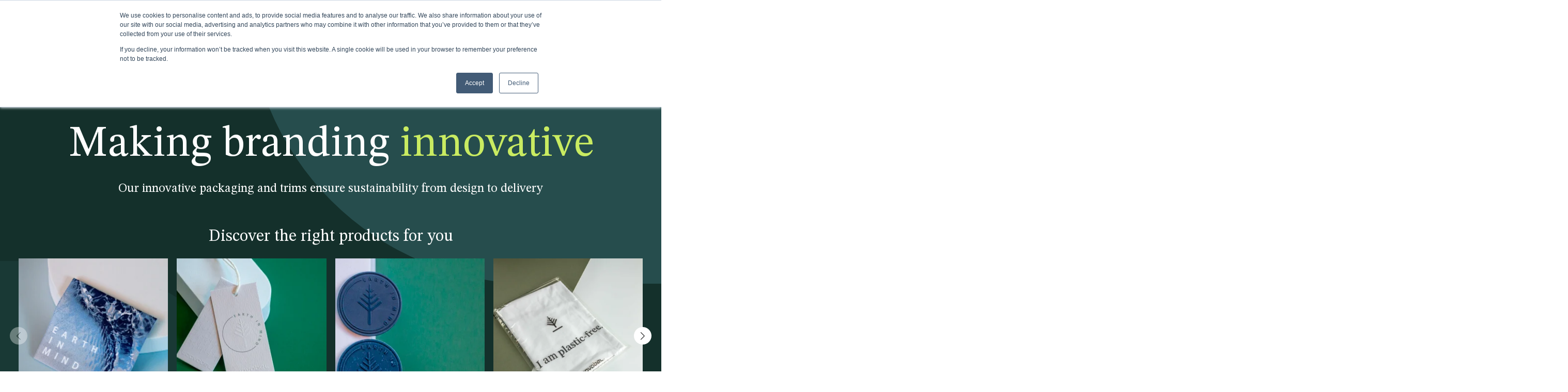

--- FILE ---
content_type: text/html; charset=UTF-8
request_url: https://www.weavabel.com/
body_size: 19909
content:
<!doctype html><html lang="en"><head>
		<meta charset="utf-8">
		
		<title>Weavabel: Bespoke Clothing &amp; Garment Branding Specialists</title>
		
		
		<link rel="shortcut icon" href="https://www.weavabel.com/hubfs/w-favicon.png">
		
		<meta name="description" content="Bespoke clothing branding specialists dedicated to creating sustainable packaging and innovative design solutions. From swing tags to woven labels &amp; more.">
		
		
		
		
		<meta name="viewport" content="width=device-width, initial-scale=1">

    
    <meta property="og:description" content="Bespoke clothing branding specialists dedicated to creating sustainable packaging and innovative design solutions. From swing tags to woven labels &amp; more.">
    <meta property="og:title" content="Weavabel: Bespoke Clothing &amp; Garment Branding Specialists">
    <meta name="twitter:description" content="Bespoke clothing branding specialists dedicated to creating sustainable packaging and innovative design solutions. From swing tags to woven labels &amp; more.">
    <meta name="twitter:title" content="Weavabel: Bespoke Clothing &amp; Garment Branding Specialists">

    

    

    <style>
a.cta_button{-moz-box-sizing:content-box !important;-webkit-box-sizing:content-box !important;box-sizing:content-box !important;vertical-align:middle}.hs-breadcrumb-menu{list-style-type:none;margin:0px 0px 0px 0px;padding:0px 0px 0px 0px}.hs-breadcrumb-menu-item{float:left;padding:10px 0px 10px 10px}.hs-breadcrumb-menu-divider:before{content:'›';padding-left:10px}.hs-featured-image-link{border:0}.hs-featured-image{float:right;margin:0 0 20px 20px;max-width:50%}@media (max-width: 568px){.hs-featured-image{float:none;margin:0;width:100%;max-width:100%}}.hs-screen-reader-text{clip:rect(1px, 1px, 1px, 1px);height:1px;overflow:hidden;position:absolute !important;width:1px}
</style>

<link rel="stylesheet" href="https://www.weavabel.com/hubfs/hub_generated/template_assets/1/121268878464/1767782577121/template_main.min.css">
<link rel="stylesheet" href="https://www.weavabel.com/hubfs/hub_generated/template_assets/1/121260996951/1767782566293/template_theme-overrides.css">
<link rel="stylesheet" href="https://www.weavabel.com/hubfs/hub_generated/template_assets/1/167464130110/1767782579719/template_transparent-white.min.css">
<link rel="stylesheet" href="https://www.weavabel.com/hubfs/hub_generated/module_assets/1/193632466716/1753882920170/module_global-menu-v2.min.css">
<link rel="stylesheet" href="https://www.weavabel.com/hubfs/hub_generated/module_assets/1/136918578584/1753975318562/module_hero-home.min.css">
<link rel="stylesheet" href="https://www.weavabel.com/hubfs/hub_generated/module_assets/1/125449328412/1740786362208/module_icons-grid.min.css">

	<style>
	.three_column_image_links_background{
		background-color: #CCE3BF
	}
	</style>

<!-- Editor Styles -->
<style id="hs_editor_style" type="text/css">
.dnd_area-row-0-force-full-width-section > .row-fluid {
  max-width: none !important;
}
.dnd_area-row-1-force-full-width-section > .row-fluid {
  max-width: none !important;
}
.dnd_area-row-2-force-full-width-section > .row-fluid {
  max-width: none !important;
}
.dnd_area-row-3-max-width-section-centering > .row-fluid {
  max-width: 1234px !important;
  margin-left: auto !important;
  margin-right: auto !important;
}
.dnd_area-row-4-force-full-width-section > .row-fluid {
  max-width: none !important;
}
.dnd_area-row-5-force-full-width-section > .row-fluid {
  max-width: none !important;
}
.dnd_area-row-7-force-full-width-section > .row-fluid {
  max-width: none !important;
}
.dnd_area-row-8-force-full-width-section > .row-fluid {
  max-width: none !important;
}
.dnd_area-row-9-force-full-width-section > .row-fluid {
  max-width: none !important;
}
.widget_1704884608041-flexbox-positioning {
  display: -ms-flexbox !important;
  -ms-flex-direction: column !important;
  -ms-flex-align: center !important;
  -ms-flex-pack: start;
  display: flex !important;
  flex-direction: column !important;
  align-items: center !important;
  justify-content: flex-start;
}
.widget_1704884608041-flexbox-positioning > div {
  max-width: 100%;
  flex-shrink: 0 !important;
}
.footer-row-0-force-full-width-section > .row-fluid {
  max-width: none !important;
}
/* HubSpot Non-stacked Media Query Styles */
@media (min-width:768px) {
  .dnd_area-row-3-vertical-alignment > .row-fluid {
    display: -ms-flexbox !important;
    -ms-flex-direction: row;
    display: flex !important;
    flex-direction: row;
  }
  .dnd_area-column-10-vertical-alignment {
    display: -ms-flexbox !important;
    -ms-flex-direction: column !important;
    -ms-flex-pack: start !important;
    display: flex !important;
    flex-direction: column !important;
    justify-content: flex-start !important;
  }
  .dnd_area-column-10-vertical-alignment > div {
    flex-shrink: 0 !important;
  }
  .dnd_area-column-8-vertical-alignment {
    display: -ms-flexbox !important;
    -ms-flex-direction: column !important;
    -ms-flex-pack: start !important;
    display: flex !important;
    flex-direction: column !important;
    justify-content: flex-start !important;
  }
  .dnd_area-column-8-vertical-alignment > div {
    flex-shrink: 0 !important;
  }
}
/* HubSpot Styles (default) */
.dnd_area-row-0-padding {
  padding-top: 0px !important;
  padding-bottom: 0px !important;
  padding-left: 0px !important;
  padding-right: 0px !important;
}
.dnd_area-row-0-background-layers {
  background-image: linear-gradient(rgba(20, 48, 43, 1), rgba(20, 48, 43, 1)) !important;
  background-position: left top !important;
  background-size: auto !important;
  background-repeat: no-repeat !important;
}
.dnd_area-row-1-padding {
  padding-top: 0px !important;
  padding-bottom: 0px !important;
  padding-left: 0px !important;
  padding-right: 0px !important;
}
.dnd_area-row-1-background-layers {
  background-image: linear-gradient(rgba(20, 48, 43, 1), rgba(20, 48, 43, 1)) !important;
  background-position: left top !important;
  background-size: auto !important;
  background-repeat: no-repeat !important;
}
.dnd_area-row-2-padding {
  padding-left: 0px !important;
  padding-right: 0px !important;
}
.dnd_area-row-2-background-layers {
  background-image: linear-gradient(rgba(255, 242, 235, 1), rgba(255, 242, 235, 1)) !important;
  background-position: left top !important;
  background-size: auto !important;
  background-repeat: no-repeat !important;
}
.dnd_area-row-3-padding {
  padding-top: 120px !important;
}
.dnd_area-row-4-padding {
  padding-top: 20px !important;
  padding-bottom: 20px !important;
  padding-left: 0px !important;
  padding-right: 0px !important;
}
.dnd_area-row-4-background-layers {
  background-image: linear-gradient(rgba(38, 77, 77, 1), rgba(38, 77, 77, 1)) !important;
  background-position: left top !important;
  background-size: auto !important;
  background-repeat: no-repeat !important;
}
.dnd_area-row-5-padding {
  padding-left: 0px !important;
  padding-right: 0px !important;
}
.dnd_area-row-6-padding {
  padding-top: 70px !important;
  padding-bottom: 30px !important;
}
.dnd_area-row-7-padding {
  padding-bottom: 0px !important;
  padding-left: 0px !important;
  padding-right: 0px !important;
}
.dnd_area-row-8-padding {
  padding-top: 0px !important;
  padding-bottom: 0px !important;
  padding-left: 0px !important;
  padding-right: 0px !important;
}
.dnd_area-row-9-padding {
  padding-bottom: 0px !important;
  padding-left: 0px !important;
  padding-right: 0px !important;
}
.dnd_area-column-10-hidden {
  display: flex !important;
}
.footer-row-0-padding {
  padding-top: 0px !important;
  padding-bottom: 0px !important;
  padding-left: 0px !important;
  padding-right: 0px !important;
}
.footer-module-1-hidden {
  display: block !important;
}
/* HubSpot Styles (mobile) */
@media (max-width: 767px) {
  .dnd_area-row-0-padding {
    padding-top: 30px !important;
  }
  .dnd_area-row-3-margin {
    margin-top: 0px !important;
    margin-bottom: 0px !important;
  }
  .dnd_area-row-3-padding {
    padding-top: 60px !important;
    padding-bottom: 0px !important;
  }
  .dnd_area-row-5-padding {
    padding-top: 0px !important;
    padding-bottom: 0px !important;
  }
  .dnd_area-row-7-padding {
    padding-top: 0px !important;
  }
  .dnd_area-column-10-hidden {
    display: flex !important;
  }
  .dnd_area-column-8-padding {
    padding-left: 0px !important;
  }
}
</style>
<style>
  @font-face {
    font-family: "Fraunces";
    font-weight: 400;
    font-style: normal;
    font-display: swap;
    src: url("/_hcms/googlefonts/Fraunces/regular.woff2") format("woff2"), url("/_hcms/googlefonts/Fraunces/regular.woff") format("woff");
  }
  @font-face {
    font-family: "Fraunces";
    font-weight: 700;
    font-style: normal;
    font-display: swap;
    src: url("/_hcms/googlefonts/Fraunces/700.woff2") format("woff2"), url("/_hcms/googlefonts/Fraunces/700.woff") format("woff");
  }
  @font-face {
    font-family: "STIX Two Text";
    font-weight: 400;
    font-style: normal;
    font-display: swap;
    src: url("/_hcms/googlefonts/STIX_Two_Text/regular.woff2") format("woff2"), url("/_hcms/googlefonts/STIX_Two_Text/regular.woff") format("woff");
  }
  @font-face {
    font-family: "STIX Two Text";
    font-weight: 700;
    font-style: normal;
    font-display: swap;
    src: url("/_hcms/googlefonts/STIX_Two_Text/700.woff2") format("woff2"), url("/_hcms/googlefonts/STIX_Two_Text/700.woff") format("woff");
  }
</style>

    


    
<!--  Added by GoogleAnalytics4 integration -->
<script>
var _hsp = window._hsp = window._hsp || [];
window.dataLayer = window.dataLayer || [];
function gtag(){dataLayer.push(arguments);}

var useGoogleConsentModeV2 = true;
var waitForUpdateMillis = 1000;


if (!window._hsGoogleConsentRunOnce) {
  window._hsGoogleConsentRunOnce = true;

  gtag('consent', 'default', {
    'ad_storage': 'denied',
    'analytics_storage': 'denied',
    'ad_user_data': 'denied',
    'ad_personalization': 'denied',
    'wait_for_update': waitForUpdateMillis
  });

  if (useGoogleConsentModeV2) {
    _hsp.push(['useGoogleConsentModeV2'])
  } else {
    _hsp.push(['addPrivacyConsentListener', function(consent){
      var hasAnalyticsConsent = consent && (consent.allowed || (consent.categories && consent.categories.analytics));
      var hasAdsConsent = consent && (consent.allowed || (consent.categories && consent.categories.advertisement));

      gtag('consent', 'update', {
        'ad_storage': hasAdsConsent ? 'granted' : 'denied',
        'analytics_storage': hasAnalyticsConsent ? 'granted' : 'denied',
        'ad_user_data': hasAdsConsent ? 'granted' : 'denied',
        'ad_personalization': hasAdsConsent ? 'granted' : 'denied'
      });
    }]);
  }
}

gtag('js', new Date());
gtag('set', 'developer_id.dZTQ1Zm', true);
gtag('config', 'G-465Q9SYET4');
</script>
<script async src="https://www.googletagmanager.com/gtag/js?id=G-465Q9SYET4"></script>

<!-- /Added by GoogleAnalytics4 integration -->

<!--  Added by GoogleTagManager integration -->
<script>
var _hsp = window._hsp = window._hsp || [];
window.dataLayer = window.dataLayer || [];
function gtag(){dataLayer.push(arguments);}

var useGoogleConsentModeV2 = true;
var waitForUpdateMillis = 1000;



var hsLoadGtm = function loadGtm() {
    if(window._hsGtmLoadOnce) {
      return;
    }

    if (useGoogleConsentModeV2) {

      gtag('set','developer_id.dZTQ1Zm',true);

      gtag('consent', 'default', {
      'ad_storage': 'denied',
      'analytics_storage': 'denied',
      'ad_user_data': 'denied',
      'ad_personalization': 'denied',
      'wait_for_update': waitForUpdateMillis
      });

      _hsp.push(['useGoogleConsentModeV2'])
    }

    (function(w,d,s,l,i){w[l]=w[l]||[];w[l].push({'gtm.start':
    new Date().getTime(),event:'gtm.js'});var f=d.getElementsByTagName(s)[0],
    j=d.createElement(s),dl=l!='dataLayer'?'&l='+l:'';j.async=true;j.src=
    'https://www.googletagmanager.com/gtm.js?id='+i+dl;f.parentNode.insertBefore(j,f);
    })(window,document,'script','dataLayer','GTM-PKGD6K');

    window._hsGtmLoadOnce = true;
};

_hsp.push(['addPrivacyConsentListener', function(consent){
  if(consent.allowed || (consent.categories && consent.categories.analytics)){
    hsLoadGtm();
  }
}]);

</script>

<!-- /Added by GoogleTagManager integration -->

    <link rel="canonical" href="https://www.weavabel.com">

<!-- Facebook Pixel Code -->
<!--
        <script>
                !function(f,b,e,v,n,t,s)
                {if(f.fbq)return;n=f.fbq=function(){n.callMethod?
                n.callMethod.apply(n,arguments):n.queue.push(arguments)};
                if(!f._fbq)f._fbq=n;n.push=n;n.loaded=!0;n.version='2.0';
                n.queue=[];t=b.createElement(e);t.async=!0;
                t.src=v;s=b.getElementsByTagName(e)[0];
                s.parentNode.insertBefore(t,s)}(window, document,'script',
                'https://connect.facebook.net/en_US/fbevents.js');
                fbq('init', '222772558494385');
                fbq('track', 'PageView');
        </script>
-->
        <!-- End Facebook Pixel Code -->

<meta name="google-site-verification" content="AgLrJXddHW3TXL3GB2W1xWlkHjN7C2kTZYDLLoClK-Q">
<meta name="google-site-verification" content="mwTPjn-YwqhRMQwvVkDensBVgN0sBQrhV-Ckg_eW-9w">

<!-- Hotjar Tracking Code for Weavabel -->
<!--
<script>
    (function(h,o,t,j,a,r){
        h.hj=h.hj||function(){(h.hj.q=h.hj.q||[]).push(arguments)};
        h._hjSettings={hjid:3295726,hjsv:6};
        a=o.getElementsByTagName('head')[0];
        r=o.createElement('script');r.async=1;
        r.src=t+h._hjSettings.hjid+j+h._hjSettings.hjsv;
        a.appendChild(r);
    })(window,document,'https://static.hotjar.com/c/hotjar-','.js?sv=');
</script>
-->

<!-- MS Clarity -->
<script type="text/javascript">
    (function(c,l,a,r,i,t,y){
        c[a]=c[a]||function(){(c[a].q=c[a].q||[]).push(arguments)};
        t=l.createElement(r);t.async=1;t.src="https://www.clarity.ms/tag/"+i;
        y=l.getElementsByTagName(r)[0];y.parentNode.insertBefore(t,y);
    })(window, document, "clarity", "script", "o4lcap4xd8");
</script>

<script type="application/ld+json">
{
  "@context": "https://schema.org",
  "@type": "Organization",
  "name": "Weavabel",
  "url": "https://www.weavabel.com",
  "logo": "https://www.weavabel.com/path/to/logo.png",
  "contactPoint": {
    "@type": "ContactPoint",
    "telephone": "+44 (0)113 239 1122",
    "contactType": "Customer Service",
    "areaServed": "GB",
    "availableLanguage": "English"
  },
  "address": {
    "@type": "PostalAddress",
    "streetAddress": "Focus Business Park, Focus Way",
    "addressLocality": "Yeadon",
    "addressRegion": "West Yorkshire",
    "postalCode": "LS19 7DB",
    "addressCountry": "GB"
  },
  "description": "Weavabel is a UK-based company specializing in sustainable branding solutions for the fashion and homeware industries, offering a range of eco-friendly trims and packaging products.",
  "founder": {
    "@type": "Person",
    "name": "Jed Christie"
  },
  "foundingDate": "2012-08-21",
  "sameAs": [
    "https://uk.linkedin.com/company/weavabel"
  ]
}
</script>

<meta property="og:url" content="https://www.weavabel.com">
<meta name="twitter:card" content="summary">
<meta http-equiv="content-language" content="en">






		
		
		

    	
		

		
			
		

        <link rel="stylesheet" href="https://cdnjs.cloudflare.com/ajax/libs/slick-carousel/1.8.1/slick.min.css">

	<meta name="generator" content="HubSpot"></head>
	<body>
<!--  Added by GoogleTagManager integration -->
<noscript><iframe src="https://www.googletagmanager.com/ns.html?id=GTM-PKGD6K" height="0" width="0" style="display:none;visibility:hidden"></iframe></noscript>

<!-- /Added by GoogleTagManager integration -->

		<div class="body-wrapper   hs-content-id-173110919967 hs-site-page page home">
			
				<div data-global-resource-path="weavabel-2022-rebrand/templates/partials/updated-header.html"><div id="hs_cos_wrapper_module_17545787817921" class="hs_cos_wrapper hs_cos_wrapper_widget hs_cos_wrapper_type_module" style="" data-hs-cos-general-type="widget" data-hs-cos-type="module">

<div class="header__modal">
</div>

<header class="header__container">
<div class="header__upper">
    <div class="content-wrapper">
        <div class="header__upper__column header__upper__column--socials">
            
            <div class="social">
                <a href="https://www.linkedin.com/company/weavabel" class="header__cover-link"></a>
                <svg version="1.0" xmlns="http://www.w3.org/2000/svg" viewbox="0 0 448 512" aria-hidden="true"><g id="LinkedIn1_layer"><path d="M416 32H31.9C14.3 32 0 46.5 0 64.3v383.4C0 465.5 14.3 480 31.9 480H416c17.6 0 32-14.5 32-32.3V64.3c0-17.8-14.4-32.3-32-32.3zM135.4 416H69V202.2h66.5V416zm-33.2-243c-21.3 0-38.5-17.3-38.5-38.5S80.9 96 102.2 96c21.2 0 38.5 17.3 38.5 38.5 0 21.3-17.2 38.5-38.5 38.5zm282.1 243h-66.4V312c0-24.8-.5-56.7-34.5-56.7-34.6 0-39.9 27-39.9 54.9V416h-66.4V202.2h63.7v29.2h.9c8.9-16.8 30.6-34.5 62.9-34.5 67.2 0 79.7 44.3 79.7 101.9V416z" /></g></svg>
            </div>
        
            <div class="social">
                <a href="https://www.instagram.com/weavabel/" class="header__cover-link"></a>
                <svg version="1.0" xmlns="http://www.w3.org/2000/svg" viewbox="0 0 448 512" aria-hidden="true"><g id="Instagram2_layer"><path d="M224.1 141c-63.6 0-114.9 51.3-114.9 114.9s51.3 114.9 114.9 114.9S339 319.5 339 255.9 287.7 141 224.1 141zm0 189.6c-41.1 0-74.7-33.5-74.7-74.7s33.5-74.7 74.7-74.7 74.7 33.5 74.7 74.7-33.6 74.7-74.7 74.7zm146.4-194.3c0 14.9-12 26.8-26.8 26.8-14.9 0-26.8-12-26.8-26.8s12-26.8 26.8-26.8 26.8 12 26.8 26.8zm76.1 27.2c-1.7-35.9-9.9-67.7-36.2-93.9-26.2-26.2-58-34.4-93.9-36.2-37-2.1-147.9-2.1-184.9 0-35.8 1.7-67.6 9.9-93.9 36.1s-34.4 58-36.2 93.9c-2.1 37-2.1 147.9 0 184.9 1.7 35.9 9.9 67.7 36.2 93.9s58 34.4 93.9 36.2c37 2.1 147.9 2.1 184.9 0 35.9-1.7 67.7-9.9 93.9-36.2 26.2-26.2 34.4-58 36.2-93.9 2.1-37 2.1-147.8 0-184.8zM398.8 388c-7.8 19.6-22.9 34.7-42.6 42.6-29.5 11.7-99.5 9-132.1 9s-102.7 2.6-132.1-9c-19.6-7.8-34.7-22.9-42.6-42.6-11.7-29.5-9-99.5-9-132.1s-2.6-102.7 9-132.1c7.8-19.6 22.9-34.7 42.6-42.6 29.5-11.7 99.5-9 132.1-9s102.7-2.6 132.1 9c19.6 7.8 34.7 22.9 42.6 42.6 11.7 29.5 9 99.5 9 132.1s2.7 102.7-9 132.1z" /></g></svg>
            </div>
        
            <div class="social">
                <a href="https://www.facebook.com/Weavabel" class="header__cover-link"></a>
                <svg version="1.0" xmlns="http://www.w3.org/2000/svg" viewbox="0 0 448 512" aria-hidden="true"><g id="Facebook Square3_layer"><path d="M400 32H48A48 48 0 0 0 0 80v352a48 48 0 0 0 48 48h137.25V327.69h-63V256h63v-54.64c0-62.15 37-96.48 93.67-96.48 27.14 0 55.52 4.84 55.52 4.84v61h-31.27c-30.81 0-40.42 19.12-40.42 38.73V256h68.78l-11 71.69h-57.78V480H400a48 48 0 0 0 48-48V80a48 48 0 0 0-48-48z" /></g></svg>
            </div>
        
        </div>
        <div class="header__upper__column header__upper__column--nav">
            <ul class="header__upper__upper-nav">
                
                    <li>
                        <a href="https://webshop.weavabel.com/customer/account/login/">
                            
                                
                                
                                    
                                
                                <img src="https://www.weavabel.com/hubfs/2022%20Site%20Assets/icons/menu-icon__client-portal.svg" alt="menu-icon__client-portal" width="14" height="14" style="max-width: 100%; height: auto;">
                            
                            Existing customers
                        </a>
                    </li>
                
            </ul>
        </div>
    </div>
</div>
<div class="header__main header__main--dark">
    <div class="content-wrapper">
        <!-- Navigation -->
        <div class="header__main__column header__main__column--left">
            <div class="header__search">
                <div class="header__search__input">
                    <!--?xml version="1.0" encoding="UTF-8"?-->
                    <svg id="Layer_1" data-name="Layer 1" xmlns="http://www.w3.org/2000/svg" viewbox="0 0 11 11">
                      <path id="Vector" class="cls-1" d="m7.42,7.98c-.79.66-1.8,1.06-2.9,1.06C2.02,9.04,0,7.01,0,4.52S2.02,0,4.52,0s4.52,2.02,4.52,4.52c0,1.11-.4,2.12-1.06,2.9l2.91,2.91c.15.15.15.4,0,.56s-.4.15-.56,0l-2.91-2.91Zm0-1.11c.52-.64.83-1.46.83-2.35,0-2.06-1.67-3.73-3.73-3.73S.79,2.46.79,4.52s1.67,3.73,3.73,3.73c.89,0,1.7-.31,2.35-.83.2-.17.39-.35.56-.56Z" />
                    </svg>
                    <input type="text" placeholder="Search for inspiration">
                </div>
            </div>
            <nav class="header__main__nav">
                 <ul>
                    
                        <li>
                            <a data-menu-item="trims" href="javascript:void(0)" class="menu-item__main menu-item__main--has-child">
                            Trims
                            
                                <svg width="10" height="6" viewbox="0 0 10 6" fill="none">
                                    <path id="Vector 1" d="M1 1L5 5L9 1" stroke="#C9EB61" />
                                </svg>  
                            
                            </a>
                        </li>
                    
                        <li>
                            <a data-menu-item="packaging" href="javascript:void(0)" class="menu-item__main menu-item__main--has-child">
                            Packaging
                            
                                <svg width="10" height="6" viewbox="0 0 10 6" fill="none">
                                    <path id="Vector 1" d="M1 1L5 5L9 1" stroke="#C9EB61" />
                                </svg>  
                            
                            </a>
                        </li>
                    
                        <li>
                            <a data-menu-item="sectors" href="javascript:void(0)" class="menu-item__main menu-item__main--has-child">
                            Sectors
                            
                                <svg width="10" height="6" viewbox="0 0 10 6" fill="none">
                                    <path id="Vector 1" d="M1 1L5 5L9 1" stroke="#C9EB61" />
                                </svg>  
                            
                            </a>
                        </li>
                    
                 </ul>
            </nav>
        </div>
        <div class="header__main__column header__main__column--central">
            <img src="https://www.weavabel.com/hubfs/logo-dark.svg" alt="logo" class="header__logo">
            <a href="https://www.weavabel.com" class="cover-link"></a>
        </div>
        <div class="header__main__column header__main__column--right">
            <nav class="header__main__nav">
                <ul>
                    
                        <li>
                            <a data-menu-item="sustainability" href="javascript:void(0)" class="menu-item__main menu-item__main--has-child">
                            Sustainability
                            
                                <svg width="10" height="6" viewbox="0 0 10 6" fill="none">
                                    <path id="Vector 1" d="M1 1L5 5L9 1" stroke="#C9EB61" />
                                </svg>  
                            
                            </a>
                        </li>
                    
                        <li>
                            <a data-menu-item="insights" href="javascript:void(0)" class="menu-item__main menu-item__main--has-child">
                            Insights
                            
                                <svg width="10" height="6" viewbox="0 0 10 6" fill="none">
                                    <path id="Vector 1" d="M1 1L5 5L9 1" stroke="#C9EB61" />
                                </svg>  
                            
                            </a>
                        </li>
                    
                 </ul>
            </nav>
            <div class="header__cta">
                <!--HubSpot Call-to-Action Code --><span class="hs-cta-wrapper" id="hs-cta-wrapper-c9dc6a5f-9db1-405c-9283-16280420f441"><span class="hs-cta-node hs-cta-c9dc6a5f-9db1-405c-9283-16280420f441" id="hs-cta-c9dc6a5f-9db1-405c-9283-16280420f441"><!--[if lte IE 8]><div id="hs-cta-ie-element"></div><![endif]--><a href="https://cta-redirect.hubspot.com/cta/redirect/3364795/c9dc6a5f-9db1-405c-9283-16280420f441"><img class="hs-cta-img" id="hs-cta-img-c9dc6a5f-9db1-405c-9283-16280420f441" style="border-width:0px;" src="https://no-cache.hubspot.com/cta/default/3364795/c9dc6a5f-9db1-405c-9283-16280420f441.png" alt="Contact us"></a></span><script charset="utf-8" src="/hs/cta/cta/current.js"></script><script type="text/javascript"> hbspt.cta._relativeUrls=true;hbspt.cta.load(3364795, 'c9dc6a5f-9db1-405c-9283-16280420f441', {"useNewLoader":"true","region":"na1"}); </script></span><!-- end HubSpot Call-to-Action Code -->
            </div>
        </div>
        <div class="header__main__column header__main__column--mobile">
            <div class="hamburger" id="hamburger">
                <span class="line"></span>
                <span class="line"></span>
                <span class="line"></span>
            </div>
        </div>
        <!-- Mega Menu -->
        <div class="header__child-container">
            <!-- For Loop Here for all child menus -->
            
                <div class="header__child" data-menu-item="trims">
                    <div class="header__child__column header__child__column--links">
                        
                            <p class="header__child__title">Limitless creations, materials and finishes</p>
                        
                        <ul>
                            
                                
                                    <li>
                                        <a href="https://www.weavabel.com/labels" class="menu-item__child">
                                            Labels
                                            <svg xmlns="http://www.w3.org/2000/svg" width="6" height="10" viewbox="0 0 6 10" fill="none">
                                                <path d="M1 9L5 5L1 1" stroke="#264D4D" />
                                            </svg>
                                        </a>
                                    </li>
                                
                            
                                
                                    <li>
                                        <a href="https://www.weavabel.com/hang-tags" class="menu-item__child">
                                            Swing tags
                                            <svg xmlns="http://www.w3.org/2000/svg" width="6" height="10" viewbox="0 0 6 10" fill="none">
                                                <path d="M1 9L5 5L1 1" stroke="#264D4D" />
                                            </svg>
                                        </a>
                                    </li>
                                
                            
                                
                                    <li>
                                        <a href="https://www.weavabel.com/badges" class="menu-item__child">
                                            Badges
                                            <svg xmlns="http://www.w3.org/2000/svg" width="6" height="10" viewbox="0 0 6 10" fill="none">
                                                <path d="M1 9L5 5L1 1" stroke="#264D4D" />
                                            </svg>
                                        </a>
                                    </li>
                                
                            
                                
                                    <li>
                                        <a href="https://www.weavabel.com/leathers" class="menu-item__child">
                                            Leathers &amp; metals
                                            <svg xmlns="http://www.w3.org/2000/svg" width="6" height="10" viewbox="0 0 6 10" fill="none">
                                                <path d="M1 9L5 5L1 1" stroke="#264D4D" />
                                            </svg>
                                        </a>
                                    </li>
                                
                            
                                
                                    <li>
                                        <a href="https://www.weavabel.com/tapes" class="menu-item__child">
                                            Tapes
                                            <svg xmlns="http://www.w3.org/2000/svg" width="6" height="10" viewbox="0 0 6 10" fill="none">
                                                <path d="M1 9L5 5L1 1" stroke="#264D4D" />
                                            </svg>
                                        </a>
                                    </li>
                                
                            
                                
                                    <li>
                                        <a href="https://www.weavabel.com/heat-transfer" class="menu-item__child">
                                            Heat transfer
                                            <svg xmlns="http://www.w3.org/2000/svg" width="6" height="10" viewbox="0 0 6 10" fill="none">
                                                <path d="M1 9L5 5L1 1" stroke="#264D4D" />
                                            </svg>
                                        </a>
                                    </li>
                                
                            
                                
                                    <li>
                                        <a href="https://www.weavabel.com/care-labels" class="menu-item__child">
                                            Care labels
                                            <svg xmlns="http://www.w3.org/2000/svg" width="6" height="10" viewbox="0 0 6 10" fill="none">
                                                <path d="M1 9L5 5L1 1" stroke="#264D4D" />
                                            </svg>
                                        </a>
                                    </li>
                                
                            
                                
                                    <li>
                                        <a href="https://www.weavabel.com/collections" class="menu-item__child">
                                            Collections
                                            <svg xmlns="http://www.w3.org/2000/svg" width="6" height="10" viewbox="0 0 6 10" fill="none">
                                                <path d="M1 9L5 5L1 1" stroke="#264D4D" />
                                            </svg>
                                        </a>
                                    </li>
                                
                            
                        </ul>
                    </div>                                                                                         
                    <div class="header__child__column header__child__column--cta">
                        <img src="https://www.weavabel.com/hubfs/Collection%20Page%20Icons-1.png" alt="" class="cta__image">
                        
                        <a href="https://www.weavabel.com/product-brochure" class="header__cover-link"></a>
                        <div class="cta__content">
                            <p class="cta__content__title">
                                <span>Realise the possibilities download our product brochure now</span>
                                <svg xmlns="http://www.w3.org/2000/svg" width="44" height="44" viewbox="0 0 44 44" fill="none">
                                <circle cx="22" cy="22" r="22" fill="#C9EB61" />
                                    <path d="M19 15L26 22L19 29" stroke="#14302B" stroke-width="2" stroke-linecap="round" />
                                </svg>
                            </p>
                        </div>
                        
                    </div>
                </div>
            
                <div class="header__child" data-menu-item="packaging">
                    <div class="header__child__column header__child__column--links">
                        
                            <p class="header__child__title">Achieve sustainability goals with eco-friendly options</p>
                        
                        <ul>
                            
                                
                                    <li>
                                        <a href="https://www.weavabel.com/garment-bags" class="menu-item__child">
                                            Polybags
                                            <svg xmlns="http://www.w3.org/2000/svg" width="6" height="10" viewbox="0 0 6 10" fill="none">
                                                <path d="M1 9L5 5L1 1" stroke="#264D4D" />
                                            </svg>
                                        </a>
                                    </li>
                                
                            
                                
                                    <li>
                                        <a href="https://www.weavabel.com/e-commerce-packaging" class="menu-item__child">
                                            E-commerce packaging
                                            <svg xmlns="http://www.w3.org/2000/svg" width="6" height="10" viewbox="0 0 6 10" fill="none">
                                                <path d="M1 9L5 5L1 1" stroke="#264D4D" />
                                            </svg>
                                        </a>
                                    </li>
                                
                            
                                
                                    <li>
                                        <a href="https://www.weavabel.com/gift-packaging" class="menu-item__child">
                                            Gift packaging
                                            <svg xmlns="http://www.w3.org/2000/svg" width="6" height="10" viewbox="0 0 6 10" fill="none">
                                                <path d="M1 9L5 5L1 1" stroke="#264D4D" />
                                            </svg>
                                        </a>
                                    </li>
                                
                            
                                
                                    <li>
                                        <a href="https://www.weavabel.com/spruce-products" class="menu-item__child">
                                            Spruce packaging
                                            <svg xmlns="http://www.w3.org/2000/svg" width="6" height="10" viewbox="0 0 6 10" fill="none">
                                                <path d="M1 9L5 5L1 1" stroke="#264D4D" />
                                            </svg>
                                        </a>
                                    </li>
                                
                            
                                
                                    <li>
                                        <a href="https://www.weavabel.com/collections" class="menu-item__child">
                                            Collections
                                            <svg xmlns="http://www.w3.org/2000/svg" width="6" height="10" viewbox="0 0 6 10" fill="none">
                                                <path d="M1 9L5 5L1 1" stroke="#264D4D" />
                                            </svg>
                                        </a>
                                    </li>
                                
                            
                        </ul>
                    </div>                                                                                         
                    <div class="header__child__column header__child__column--cta">
                        <img src="https://www.weavabel.com/hubfs/Poly%20Bag%20-%20Green%20PE_11zon.jpg" alt="" class="cta__image">
                        
                        <a href="https://www.weavabel.com/sustainable-poly-bag-brochure" class="header__cover-link"></a>
                        <div class="cta__content">
                            <p class="cta__content__title">
                                <span>Plastic can be sustainable - Read our poly bag guide here</span>
                                <svg xmlns="http://www.w3.org/2000/svg" width="44" height="44" viewbox="0 0 44 44" fill="none">
                                <circle cx="22" cy="22" r="22" fill="#C9EB61" />
                                    <path d="M19 15L26 22L19 29" stroke="#14302B" stroke-width="2" stroke-linecap="round" />
                                </svg>
                            </p>
                        </div>
                        
                    </div>
                </div>
            
                <div class="header__child" data-menu-item="sectors">
                    <div class="header__child__column header__child__column--links">
                        
                            <p class="header__child__title">Working with brands in every industry</p>
                        
                        <ul>
                            
                                
                                    <div class="menu-item__child-accordion">
                                        <div class="menu-item__child-accordion-title">
                                            <p>Luxury Fashion</p>
                                        </div>
                                        <div class="menu-item__child-accordion-content">
                                            
                                                <a href="https://www.weavabel.com/luxury-fashion" class="menu-item__child menu-item__child--accordion">
                                                    Luxury Fashion
                                                    <svg xmlns="http://www.w3.org/2000/svg" width="6" height="10" viewbox="0 0 6 10" fill="none">
                                                        <path d="M1 9L5 5L1 1" stroke="#264D4D" />
                                                    </svg>
                                                </a>
                                            
                                                <a href="https://www.weavabel.com/outerwear" class="menu-item__child menu-item__child--accordion">
                                                    Outerwear
                                                    <svg xmlns="http://www.w3.org/2000/svg" width="6" height="10" viewbox="0 0 6 10" fill="none">
                                                        <path d="M1 9L5 5L1 1" stroke="#264D4D" />
                                                    </svg>
                                                </a>
                                            
                                                <a href="https://www.weavabel.com/formalwear" class="menu-item__child menu-item__child--accordion">
                                                    Formal wear
                                                    <svg xmlns="http://www.w3.org/2000/svg" width="6" height="10" viewbox="0 0 6 10" fill="none">
                                                        <path d="M1 9L5 5L1 1" stroke="#264D4D" />
                                                    </svg>
                                                </a>
                                            
                                                <a href="https://www.weavabel.com/kidswear" class="menu-item__child menu-item__child--accordion">
                                                    Kids
                                                    <svg xmlns="http://www.w3.org/2000/svg" width="6" height="10" viewbox="0 0 6 10" fill="none">
                                                        <path d="M1 9L5 5L1 1" stroke="#264D4D" />
                                                    </svg>
                                                </a>
                                            
                                        </div>
                                    </div>
                                
                            
                                
                                    <li>
                                        <a href="https://www.weavabel.com/sportswear" class="menu-item__child">
                                            Sportswear
                                            <svg xmlns="http://www.w3.org/2000/svg" width="6" height="10" viewbox="0 0 6 10" fill="none">
                                                <path d="M1 9L5 5L1 1" stroke="#264D4D" />
                                            </svg>
                                        </a>
                                    </li>
                                
                            
                                
                                    <li>
                                        <a href="https://www.weavabel.com/streetwear" class="menu-item__child">
                                            Streetwear
                                            <svg xmlns="http://www.w3.org/2000/svg" width="6" height="10" viewbox="0 0 6 10" fill="none">
                                                <path d="M1 9L5 5L1 1" stroke="#264D4D" />
                                            </svg>
                                        </a>
                                    </li>
                                
                            
                                
                                    <li>
                                        <a href="https://www.weavabel.com/homeware" class="menu-item__child">
                                            Homeware &amp; Accessories
                                            <svg xmlns="http://www.w3.org/2000/svg" width="6" height="10" viewbox="0 0 6 10" fill="none">
                                                <path d="M1 9L5 5L1 1" stroke="#264D4D" />
                                            </svg>
                                        </a>
                                    </li>
                                
                            
                                
                                    <li>
                                        <a href="https://www.weavabel.com/workwear" class="menu-item__child">
                                            Workwear
                                            <svg xmlns="http://www.w3.org/2000/svg" width="6" height="10" viewbox="0 0 6 10" fill="none">
                                                <path d="M1 9L5 5L1 1" stroke="#264D4D" />
                                            </svg>
                                        </a>
                                    </li>
                                
                            
                        </ul>
                    </div>                                                                                         
                    <div class="header__child__column header__child__column--cta">
                        <img src="https://www.weavabel.com/hubfs/Wevabel%20On%20Running%20case%20study.png" alt="" class="cta__image">
                        
                        <a href="https://www.weavabel.com/case-studies/on" class="header__cover-link"></a>
                        <div class="cta__content">
                            <p class="cta__content__title">
                                <span>Discover how we helped On become more sustainable</span>
                                <svg xmlns="http://www.w3.org/2000/svg" width="44" height="44" viewbox="0 0 44 44" fill="none">
                                <circle cx="22" cy="22" r="22" fill="#C9EB61" />
                                    <path d="M19 15L26 22L19 29" stroke="#14302B" stroke-width="2" stroke-linecap="round" />
                                </svg>
                            </p>
                        </div>
                        
                    </div>
                </div>
            
            
                <div class="header__child" data-menu-item="sustainability">
                    <div class="header__child__column header__child__column--links">
                        
                            <p class="header__child__title">Pushing for a better planet</p>
                        
                        <ul>
                            
                                
                                    <li>
                                        <a href="https://www.weavabel.com/materials" class="menu-item__child">
                                            Materials
                                            <svg xmlns="http://www.w3.org/2000/svg" width="6" height="10" viewbox="0 0 6 10" fill="none">
                                                <path d="M1 9L5 5L1 1" stroke="#264D4D" />
                                            </svg>
                                        </a>
                                    </li>
                                
                            
                                
                                    <li>
                                        <a href="https://www.weavabel.com/sustainability" class="menu-item__child">
                                            Sustainability
                                            <svg xmlns="http://www.w3.org/2000/svg" width="6" height="10" viewbox="0 0 6 10" fill="none">
                                                <path d="M1 9L5 5L1 1" stroke="#264D4D" />
                                            </svg>
                                        </a>
                                    </li>
                                
                            
                                
                                    <li>
                                        <a href="https://www.weavabel.com/traceability" class="menu-item__child">
                                            Traceability
                                            <svg xmlns="http://www.w3.org/2000/svg" width="6" height="10" viewbox="0 0 6 10" fill="none">
                                                <path d="M1 9L5 5L1 1" stroke="#264D4D" />
                                            </svg>
                                        </a>
                                    </li>
                                
                            
                                
                                    <li>
                                        <a href="https://www.weavabel.com/certifications" class="menu-item__child">
                                            Certifications
                                            <svg xmlns="http://www.w3.org/2000/svg" width="6" height="10" viewbox="0 0 6 10" fill="none">
                                                <path d="M1 9L5 5L1 1" stroke="#264D4D" />
                                            </svg>
                                        </a>
                                    </li>
                                
                            
                        </ul>
                    </div>                                                                                         
                    <div class="header__child__column header__child__column--cta">
                        <img src="https://www.weavabel.com/hubfs/sun%20crop_11zon.jpeg" alt="" class="cta__image">
                        
                        <a href="https://www.weavabel.com/making-fashion-sustainable" class="header__cover-link"></a>
                        <div class="cta__content">
                            <p class="cta__content__title">
                                <span>Making fashion sustainable - Click to access our free guide </span>
                                <svg xmlns="http://www.w3.org/2000/svg" width="44" height="44" viewbox="0 0 44 44" fill="none">
                                <circle cx="22" cy="22" r="22" fill="#C9EB61" />
                                    <path d="M19 15L26 22L19 29" stroke="#14302B" stroke-width="2" stroke-linecap="round" />
                                </svg>
                            </p>
                        </div>
                        
                    </div>
                </div>
            
                <div class="header__child" data-menu-item="insights">
                    <div class="header__child__column header__child__column--links">
                        
                            <p class="header__child__title">Get up to date with the latest insights</p>
                        
                        <ul>
                            
                                
                                    <li>
                                        <a href="https://www.weavabel.com/about-us" class="menu-item__child">
                                            About
                                            <svg xmlns="http://www.w3.org/2000/svg" width="6" height="10" viewbox="0 0 6 10" fill="none">
                                                <path d="M1 9L5 5L1 1" stroke="#264D4D" />
                                            </svg>
                                        </a>
                                    </li>
                                
                            
                                
                                    <li>
                                        <a href="https://www.weavabel.com/case-studies" class="menu-item__child">
                                            Case studies
                                            <svg xmlns="http://www.w3.org/2000/svg" width="6" height="10" viewbox="0 0 6 10" fill="none">
                                                <path d="M1 9L5 5L1 1" stroke="#264D4D" />
                                            </svg>
                                        </a>
                                    </li>
                                
                            
                                
                                    <li>
                                        <a href="https://www.weavabel.com/events" class="menu-item__child">
                                            Events
                                            <svg xmlns="http://www.w3.org/2000/svg" width="6" height="10" viewbox="0 0 6 10" fill="none">
                                                <path d="M1 9L5 5L1 1" stroke="#264D4D" />
                                            </svg>
                                        </a>
                                    </li>
                                
                            
                                
                                    <li>
                                        <a href="https://www.weavabel.com/guides-downloads" class="menu-item__child">
                                            Guides &amp; downloads
                                            <svg xmlns="http://www.w3.org/2000/svg" width="6" height="10" viewbox="0 0 6 10" fill="none">
                                                <path d="M1 9L5 5L1 1" stroke="#264D4D" />
                                            </svg>
                                        </a>
                                    </li>
                                
                            
                                
                                    <li>
                                        <a href="https://www.weavabel.com/glossary" class="menu-item__child">
                                            Glossary
                                            <svg xmlns="http://www.w3.org/2000/svg" width="6" height="10" viewbox="0 0 6 10" fill="none">
                                                <path d="M1 9L5 5L1 1" stroke="#264D4D" />
                                            </svg>
                                        </a>
                                    </li>
                                
                            
                                
                                    <li>
                                        <a href="https://www.weavabel.com/blog" class="menu-item__child">
                                            Blog
                                            <svg xmlns="http://www.w3.org/2000/svg" width="6" height="10" viewbox="0 0 6 10" fill="none">
                                                <path d="M1 9L5 5L1 1" stroke="#264D4D" />
                                            </svg>
                                        </a>
                                    </li>
                                
                            
                                
                                    <li>
                                        <a href="https://www.weavabel.com/news" class="menu-item__child">
                                            News &amp; legislation
                                            <svg xmlns="http://www.w3.org/2000/svg" width="6" height="10" viewbox="0 0 6 10" fill="none">
                                                <path d="M1 9L5 5L1 1" stroke="#264D4D" />
                                            </svg>
                                        </a>
                                    </li>
                                
                            
                        </ul>
                    </div>                                                                                         
                    <div class="header__child__column header__child__column--cta">
                        <img src="https://www.weavabel.com/hubfs/AdobeStock_517361951_Editorial_Use_Only_11zon.jpeg" alt="" class="cta__image">
                        
                        <a href="https://www.weavabel.com/blog/is-zara-sustainable-an-overview-of-the-fast-fashion-giant" class="header__cover-link"></a>
                        <div class="cta__content">
                            <p class="cta__content__title">
                                <span>Popular: Is Zara sustainable?</span>
                                <svg xmlns="http://www.w3.org/2000/svg" width="44" height="44" viewbox="0 0 44 44" fill="none">
                                <circle cx="22" cy="22" r="22" fill="#C9EB61" />
                                    <path d="M19 15L26 22L19 29" stroke="#14302B" stroke-width="2" stroke-linecap="round" />
                                </svg>
                            </p>
                        </div>
                        
                    </div>
                </div>
            
        </div>
         <!-- Mobile Menu -->
          <div class="header__mobile-container">
            <div class="header__mobile">
                
                    <details class="mobile-menu__details mobile-menu__details--parent">
                        <summary>Trims</summary>
                        
                            
                                <a href="https://www.weavabel.com/labels" class="menu-item__child">
                                    Labels
                                    <svg xmlns="http://www.w3.org/2000/svg" width="6" height="10" viewbox="0 0 6 10" fill="none">
                                        <path d="M1 9L5 5L1 1" stroke="#264D4D" />
                                    </svg>
                                </a>
                            
                        
                            
                                <a href="https://www.weavabel.com/hang-tags" class="menu-item__child">
                                    Swing tags
                                    <svg xmlns="http://www.w3.org/2000/svg" width="6" height="10" viewbox="0 0 6 10" fill="none">
                                        <path d="M1 9L5 5L1 1" stroke="#264D4D" />
                                    </svg>
                                </a>
                            
                        
                            
                                <a href="https://www.weavabel.com/badges" class="menu-item__child">
                                    Badges
                                    <svg xmlns="http://www.w3.org/2000/svg" width="6" height="10" viewbox="0 0 6 10" fill="none">
                                        <path d="M1 9L5 5L1 1" stroke="#264D4D" />
                                    </svg>
                                </a>
                            
                        
                            
                                <a href="https://www.weavabel.com/leathers" class="menu-item__child">
                                    Leathers &amp; metals
                                    <svg xmlns="http://www.w3.org/2000/svg" width="6" height="10" viewbox="0 0 6 10" fill="none">
                                        <path d="M1 9L5 5L1 1" stroke="#264D4D" />
                                    </svg>
                                </a>
                            
                        
                            
                                <a href="https://www.weavabel.com/tapes" class="menu-item__child">
                                    Tapes
                                    <svg xmlns="http://www.w3.org/2000/svg" width="6" height="10" viewbox="0 0 6 10" fill="none">
                                        <path d="M1 9L5 5L1 1" stroke="#264D4D" />
                                    </svg>
                                </a>
                            
                        
                            
                                <a href="https://www.weavabel.com/heat-transfer" class="menu-item__child">
                                    Heat transfer
                                    <svg xmlns="http://www.w3.org/2000/svg" width="6" height="10" viewbox="0 0 6 10" fill="none">
                                        <path d="M1 9L5 5L1 1" stroke="#264D4D" />
                                    </svg>
                                </a>
                            
                        
                            
                                <a href="https://www.weavabel.com/care-labels" class="menu-item__child">
                                    Care labels
                                    <svg xmlns="http://www.w3.org/2000/svg" width="6" height="10" viewbox="0 0 6 10" fill="none">
                                        <path d="M1 9L5 5L1 1" stroke="#264D4D" />
                                    </svg>
                                </a>
                            
                        
                            
                                <a href="https://www.weavabel.com/collections" class="menu-item__child">
                                    Collections
                                    <svg xmlns="http://www.w3.org/2000/svg" width="6" height="10" viewbox="0 0 6 10" fill="none">
                                        <path d="M1 9L5 5L1 1" stroke="#264D4D" />
                                    </svg>
                                </a>
                            
                        
                    </details>
                
                    <details class="mobile-menu__details mobile-menu__details--parent">
                        <summary>Packaging</summary>
                        
                            
                                <a href="https://www.weavabel.com/garment-bags" class="menu-item__child">
                                    Polybags
                                    <svg xmlns="http://www.w3.org/2000/svg" width="6" height="10" viewbox="0 0 6 10" fill="none">
                                        <path d="M1 9L5 5L1 1" stroke="#264D4D" />
                                    </svg>
                                </a>
                            
                        
                            
                                <a href="https://www.weavabel.com/e-commerce-packaging" class="menu-item__child">
                                    E-commerce packaging
                                    <svg xmlns="http://www.w3.org/2000/svg" width="6" height="10" viewbox="0 0 6 10" fill="none">
                                        <path d="M1 9L5 5L1 1" stroke="#264D4D" />
                                    </svg>
                                </a>
                            
                        
                            
                                <a href="https://www.weavabel.com/gift-packaging" class="menu-item__child">
                                    Gift packaging
                                    <svg xmlns="http://www.w3.org/2000/svg" width="6" height="10" viewbox="0 0 6 10" fill="none">
                                        <path d="M1 9L5 5L1 1" stroke="#264D4D" />
                                    </svg>
                                </a>
                            
                        
                            
                                <a href="https://www.weavabel.com/spruce-products" class="menu-item__child">
                                    Spruce packaging
                                    <svg xmlns="http://www.w3.org/2000/svg" width="6" height="10" viewbox="0 0 6 10" fill="none">
                                        <path d="M1 9L5 5L1 1" stroke="#264D4D" />
                                    </svg>
                                </a>
                            
                        
                            
                                <a href="https://www.weavabel.com/collections" class="menu-item__child">
                                    Collections
                                    <svg xmlns="http://www.w3.org/2000/svg" width="6" height="10" viewbox="0 0 6 10" fill="none">
                                        <path d="M1 9L5 5L1 1" stroke="#264D4D" />
                                    </svg>
                                </a>
                            
                        
                    </details>
                
                    <details class="mobile-menu__details mobile-menu__details--parent">
                        <summary>Sectors</summary>
                        
                            
                                <details class="mobile-menu__details mobile-menu__details--inner-child">
                                    <summary>Luxury Fashion</summary>
                                    
                                        <a href="https://www.weavabel.com/luxury-fashion" class="menu-item__child">
                                            Luxury Fashion
                                            <svg xmlns="http://www.w3.org/2000/svg" width="6" height="10" viewbox="0 0 6 10" fill="none">
                                                <path d="M1 9L5 5L1 1" stroke="#264D4D" />
                                            </svg>
                                        </a>
                                    
                                        <a href="https://www.weavabel.com/outerwear" class="menu-item__child">
                                            Outerwear
                                            <svg xmlns="http://www.w3.org/2000/svg" width="6" height="10" viewbox="0 0 6 10" fill="none">
                                                <path d="M1 9L5 5L1 1" stroke="#264D4D" />
                                            </svg>
                                        </a>
                                    
                                        <a href="https://www.weavabel.com/formalwear" class="menu-item__child">
                                            Formal wear
                                            <svg xmlns="http://www.w3.org/2000/svg" width="6" height="10" viewbox="0 0 6 10" fill="none">
                                                <path d="M1 9L5 5L1 1" stroke="#264D4D" />
                                            </svg>
                                        </a>
                                    
                                        <a href="https://www.weavabel.com/kidswear" class="menu-item__child">
                                            Kids
                                            <svg xmlns="http://www.w3.org/2000/svg" width="6" height="10" viewbox="0 0 6 10" fill="none">
                                                <path d="M1 9L5 5L1 1" stroke="#264D4D" />
                                            </svg>
                                        </a>
                                    
                                </details>
                            
                        
                            
                                <a href="https://www.weavabel.com/sportswear" class="menu-item__child">
                                    Sportswear
                                    <svg xmlns="http://www.w3.org/2000/svg" width="6" height="10" viewbox="0 0 6 10" fill="none">
                                        <path d="M1 9L5 5L1 1" stroke="#264D4D" />
                                    </svg>
                                </a>
                            
                        
                            
                                <a href="https://www.weavabel.com/streetwear" class="menu-item__child">
                                    Streetwear
                                    <svg xmlns="http://www.w3.org/2000/svg" width="6" height="10" viewbox="0 0 6 10" fill="none">
                                        <path d="M1 9L5 5L1 1" stroke="#264D4D" />
                                    </svg>
                                </a>
                            
                        
                            
                                <a href="https://www.weavabel.com/homeware" class="menu-item__child">
                                    Homeware &amp; Accessories
                                    <svg xmlns="http://www.w3.org/2000/svg" width="6" height="10" viewbox="0 0 6 10" fill="none">
                                        <path d="M1 9L5 5L1 1" stroke="#264D4D" />
                                    </svg>
                                </a>
                            
                        
                            
                                <a href="https://www.weavabel.com/workwear" class="menu-item__child">
                                    Workwear
                                    <svg xmlns="http://www.w3.org/2000/svg" width="6" height="10" viewbox="0 0 6 10" fill="none">
                                        <path d="M1 9L5 5L1 1" stroke="#264D4D" />
                                    </svg>
                                </a>
                            
                        
                    </details>
                
                
                    <details class="mobile-menu__details mobile-menu__details--parent">
                        <summary>Sustainability</summary>
                        
                            
                                <a href="https://www.weavabel.com/materials" class="menu-item__child">
                                    Materials
                                    <svg xmlns="http://www.w3.org/2000/svg" width="6" height="10" viewbox="0 0 6 10" fill="none">
                                        <path d="M1 9L5 5L1 1" stroke="#264D4D" />
                                    </svg>
                                </a>
                            
                        
                            
                                <a href="https://www.weavabel.com/sustainability" class="menu-item__child">
                                    Sustainability
                                    <svg xmlns="http://www.w3.org/2000/svg" width="6" height="10" viewbox="0 0 6 10" fill="none">
                                        <path d="M1 9L5 5L1 1" stroke="#264D4D" />
                                    </svg>
                                </a>
                            
                        
                            
                                <a href="https://www.weavabel.com/traceability" class="menu-item__child">
                                    Traceability
                                    <svg xmlns="http://www.w3.org/2000/svg" width="6" height="10" viewbox="0 0 6 10" fill="none">
                                        <path d="M1 9L5 5L1 1" stroke="#264D4D" />
                                    </svg>
                                </a>
                            
                        
                            
                                <a href="https://www.weavabel.com/certifications" class="menu-item__child">
                                    Certifications
                                    <svg xmlns="http://www.w3.org/2000/svg" width="6" height="10" viewbox="0 0 6 10" fill="none">
                                        <path d="M1 9L5 5L1 1" stroke="#264D4D" />
                                    </svg>
                                </a>
                            
                        
                    </details>
                
                    <details class="mobile-menu__details mobile-menu__details--parent">
                        <summary>Insights</summary>
                        
                            
                                <a href="https://www.weavabel.com/about-us" class="menu-item__child">
                                    About
                                    <svg xmlns="http://www.w3.org/2000/svg" width="6" height="10" viewbox="0 0 6 10" fill="none">
                                        <path d="M1 9L5 5L1 1" stroke="#264D4D" />
                                    </svg>
                                </a>
                            
                        
                            
                                <a href="https://www.weavabel.com/case-studies" class="menu-item__child">
                                    Case studies
                                    <svg xmlns="http://www.w3.org/2000/svg" width="6" height="10" viewbox="0 0 6 10" fill="none">
                                        <path d="M1 9L5 5L1 1" stroke="#264D4D" />
                                    </svg>
                                </a>
                            
                        
                            
                                <a href="https://www.weavabel.com/events" class="menu-item__child">
                                    Events
                                    <svg xmlns="http://www.w3.org/2000/svg" width="6" height="10" viewbox="0 0 6 10" fill="none">
                                        <path d="M1 9L5 5L1 1" stroke="#264D4D" />
                                    </svg>
                                </a>
                            
                        
                            
                                <a href="https://www.weavabel.com/guides-downloads" class="menu-item__child">
                                    Guides &amp; downloads
                                    <svg xmlns="http://www.w3.org/2000/svg" width="6" height="10" viewbox="0 0 6 10" fill="none">
                                        <path d="M1 9L5 5L1 1" stroke="#264D4D" />
                                    </svg>
                                </a>
                            
                        
                            
                                <a href="https://www.weavabel.com/glossary" class="menu-item__child">
                                    Glossary
                                    <svg xmlns="http://www.w3.org/2000/svg" width="6" height="10" viewbox="0 0 6 10" fill="none">
                                        <path d="M1 9L5 5L1 1" stroke="#264D4D" />
                                    </svg>
                                </a>
                            
                        
                            
                                <a href="https://www.weavabel.com/blog" class="menu-item__child">
                                    Blog
                                    <svg xmlns="http://www.w3.org/2000/svg" width="6" height="10" viewbox="0 0 6 10" fill="none">
                                        <path d="M1 9L5 5L1 1" stroke="#264D4D" />
                                    </svg>
                                </a>
                            
                        
                            
                                <a href="https://www.weavabel.com/news" class="menu-item__child">
                                    News &amp; legislation
                                    <svg xmlns="http://www.w3.org/2000/svg" width="6" height="10" viewbox="0 0 6 10" fill="none">
                                        <path d="M1 9L5 5L1 1" stroke="#264D4D" />
                                    </svg>
                                </a>
                            
                        
                    </details>
                
                <div class="mobile-menu__cta">
                    <!--HubSpot Call-to-Action Code --><span class="hs-cta-wrapper" id="hs-cta-wrapper-c9dc6a5f-9db1-405c-9283-16280420f441"><span class="hs-cta-node hs-cta-c9dc6a5f-9db1-405c-9283-16280420f441" id="hs-cta-c9dc6a5f-9db1-405c-9283-16280420f441"><!--[if lte IE 8]><div id="hs-cta-ie-element"></div><![endif]--><a href="https://cta-redirect.hubspot.com/cta/redirect/3364795/c9dc6a5f-9db1-405c-9283-16280420f441"><img class="hs-cta-img" id="hs-cta-img-c9dc6a5f-9db1-405c-9283-16280420f441" style="border-width:0px;" src="https://no-cache.hubspot.com/cta/default/3364795/c9dc6a5f-9db1-405c-9283-16280420f441.png" alt="Contact us"></a></span><script charset="utf-8" src="/hs/cta/cta/current.js"></script><script type="text/javascript"> hbspt.cta._relativeUrls=true;hbspt.cta.load(3364795, 'c9dc6a5f-9db1-405c-9283-16280420f441', {"useNewLoader":"true","region":"na1"}); </script></span><!-- end HubSpot Call-to-Action Code -->
                </div>
            </div>
          </div>
    </div>
</div>
</header></div></div>
			

			
			<main id="main-content" class="main-content">
				
<div class="container-fluid">
<div class="row-fluid-wrapper">
<div class="row-fluid">
<div class="span12 widget-span widget-type-cell " style="" data-widget-type="cell" data-x="0" data-w="12">

<div class="row-fluid-wrapper row-depth-1 row-number-1 dnd_area-row-0-background-color dnd_area-row-0-force-full-width-section dnd_area-row-0-background-layers dnd-section dnd_area-row-0-padding">
<div class="row-fluid ">
<div class="span12 widget-span widget-type-cell dnd-column" style="" data-widget-type="cell" data-x="0" data-w="12">

<div class="row-fluid-wrapper row-depth-1 row-number-2 dnd-row">
<div class="row-fluid ">
<div class="span12 widget-span widget-type-custom_widget dnd-module" style="" data-widget-type="custom_widget" data-x="0" data-w="12">
<div id="hs_cos_wrapper_dnd_area-module-2" class="hs_cos_wrapper hs_cos_wrapper_widget hs_cos_wrapper_type_module" style="" data-hs-cos-general-type="widget" data-hs-cos-type="module"><div class="module_hero_home">
	<div class="content-wrapper">
		<h1>
		<span>Making branding</span>
		<div class="rotating_words" style="width:400px;">
		
			<div class="rotating_word"><span class="showing">sustainable</span></div>
		
			<div class="rotating_word"><span class="">innovative</span></div>
		
			<div class="rotating_word"><span class="">traceable</span></div>
		
		</div>
		</h1>

		<h2>Our innovative packaging and trims ensure sustainability from design to delivery</h2>


		<h3>Discover the right products for you</h3>


		<div class="module_hero_home_slider">
			<div class="homeCarousel">
				<div class="swiper-wrapper">
					
					
						<div class="swiper-slide">
							<div class="module_hero_home_slider_slide">
							
							
							<a href="https://www.weavabel.com/labels">
								<span>Labels</span>
							
							
							
								
								
									
								
								
								<img src="https://www.weavabel.com/hs-fs/hubfs/Label-earth-in-mind.jpg?width=500&amp;name=Label-earth-in-mind.jpg" alt="Label-earth-in-mind" loading="lazy">
							
							</a>
							</div>
						</div>
					
						<div class="swiper-slide">
							<div class="module_hero_home_slider_slide">
							
							
							<a href="https://www.weavabel.com/hang-tags">
								<span>Swing tags</span>
							
							
							
								
								
									
								
								
								<img src="https://www.weavabel.com/hs-fs/hubfs/Ticket%20option%205.jpg?width=500&amp;name=Ticket%20option%205.jpg" alt="swing-tag" loading="lazy">
							
							</a>
							</div>
						</div>
					
						<div class="swiper-slide">
							<div class="module_hero_home_slider_slide">
							
							
							<a href="https://www.weavabel.com/badges">
								<span>Badges</span>
							
							
							
								
								
									
								
								
								<img src="https://www.weavabel.com/hs-fs/hubfs/Badge%20option%201-1.jpg?width=500&amp;name=Badge%20option%201-1.jpg" alt="badge" loading="lazy">
							
							</a>
							</div>
						</div>
					
						<div class="swiper-slide">
							<div class="module_hero_home_slider_slide">
							
							
							<a href="https://www.weavabel.com/spruce-old-page">
								<span>Spruce</span>
							
							
							
								
								
									
								
								
								<img src="https://www.weavabel.com/hs-fs/hubfs/1-Dec-09-2024-10-11-23-3345-AM.png?width=500&amp;name=1-Dec-09-2024-10-11-23-3345-AM.png" alt="Cellulose spruce" loading="lazy">
							
							</a>
							</div>
						</div>
					
						<div class="swiper-slide">
							<div class="module_hero_home_slider_slide">
							
							
							<a href="https://www.weavabel.com/leathers">
								<span>Leathers &amp; metals</span>
							
							
							
								
								
									
								
								
								<img src="https://www.weavabel.com/hs-fs/hubfs/metals%20_%20leather.jpg?width=500&amp;name=metals%20_%20leather.jpg" alt="metals _ leather" loading="lazy">
							
							</a>
							</div>
						</div>
					
						<div class="swiper-slide">
							<div class="module_hero_home_slider_slide">
							
							
							<a href="https://www.weavabel.com/tapes">
								<span>Tapes</span>
							
							
							
								
								
									
								
								
								<img src="https://www.weavabel.com/hs-fs/hubfs/IMG_1059.jpg?width=500&amp;name=IMG_1059.jpg" alt="Tape" loading="lazy">
							
							</a>
							</div>
						</div>
					
						<div class="swiper-slide">
							<div class="module_hero_home_slider_slide">
							
							
							<a href="https://www.weavabel.com/heat-transfer">
								<span>Heat transfer</span>
							
							
							
								
								
									
								
								
								<img src="https://www.weavabel.com/hs-fs/hubfs/Earth_in_Mind_heat_transfer.png?width=500&amp;name=Earth_in_Mind_heat_transfer.png" alt="Earth_in_Mind_heat_transfer" loading="lazy">
							
							</a>
							</div>
						</div>
					
						<div class="swiper-slide">
							<div class="module_hero_home_slider_slide">
							
							
							<a href="https://www.weavabel.com/care-labels">
								<span>Care labels</span>
							
							
							
								
								
									
								
								
								<img src="https://www.weavabel.com/hs-fs/hubfs/Earth_in_Mind_care_label.jpg?width=500&amp;name=Earth_in_Mind_care_label.jpg" alt="Earth_in_Mind_care_label" loading="lazy">
							
							</a>
							</div>
						</div>
					
						<div class="swiper-slide">
							<div class="module_hero_home_slider_slide">
							
							
							<a href="https://www.weavabel.com/e-commerce-packaging">
								<span>E-Commerce packaging</span>
							
							
							
								
								
									
								
								
								<img src="https://www.weavabel.com/hs-fs/hubfs/IMG_3094.jpg?width=500&amp;name=IMG_3094.jpg" alt="e-commerce-package" loading="lazy">
							
							</a>
							</div>
						</div>
					
						<div class="swiper-slide">
							<div class="module_hero_home_slider_slide">
							
							
							<a href="https://www.weavabel.com/garment-bags">
								<span>Poly bags</span>
							
							
							
								
								
									
								
								
								<img src="https://www.weavabel.com/hs-fs/hubfs/Recycled_LDPE_poly_bag%20(2).jpg?width=500&amp;name=Recycled_LDPE_poly_bag%20(2).jpg" alt="Recycled_LDPE_poly_bag (2)" loading="lazy">
							
							</a>
							</div>
						</div>
					
						<div class="swiper-slide">
							<div class="module_hero_home_slider_slide">
							
							
							<a href="https://www.weavabel.com/hang-tags">
								<span>Swing tags</span>
							
							
							
								
								
									
								
								
								<img src="https://www.weavabel.com/hs-fs/hubfs/Ticket%20option%205.jpg?width=500&amp;name=Ticket%20option%205.jpg" alt="swing-tag" loading="lazy">
							
							</a>
							</div>
						</div>
					
						<div class="swiper-slide">
							<div class="module_hero_home_slider_slide">
							
							
							<a href="https://www.weavabel.com/gift-packaging">
								<span>Gift packaging</span>
							
							
							
								
								
									
								
								
								<img src="https://www.weavabel.com/hs-fs/hubfs/Earth_in_Mind_gift_packaging.jpg?width=500&amp;name=Earth_in_Mind_gift_packaging.jpg" alt="Earth_in_Mind_gift_packaging" loading="lazy">
							
							</a>
							</div>
						</div>
					
          <div class="swiper-slide">
              <div class="brochure-card">
                  <div class="brochure-card__content">
                    <h3>The Weavabel Product Brochure</h3>
<h5>Sustainable branding just got easier.</h5>
                  </div>
                  <a href="https://www.weavabel.com/full-product-brochure" class="cta_button cta-button white">Download brochure now</a>
              </div>
          </div>
				</div>
			</div>

			<div class="swiper-arrows">
				<div class="swiper-button-next"></div>
				<div class="swiper-button-prev"></div>
			</div>

			<div class="module_hero_home_slider-scrollbar"></div>

		</div>
	</div>
</div>


</div>

</div><!--end widget-span -->
</div><!--end row-->
</div><!--end row-wrapper -->

</div><!--end widget-span -->
</div><!--end row-->
</div><!--end row-wrapper -->

<div class="row-fluid-wrapper row-depth-1 row-number-3 dnd_area-row-1-padding dnd_area-row-1-background-color dnd-section dnd_area-row-1-background-layers dnd_area-row-1-force-full-width-section">
<div class="row-fluid ">
<div class="span12 widget-span widget-type-cell dnd-column" style="" data-widget-type="cell" data-x="0" data-w="12">

<div class="row-fluid-wrapper row-depth-1 row-number-4 dnd-row">
<div class="row-fluid ">
<div class="span12 widget-span widget-type-custom_widget dnd-module" style="" data-widget-type="custom_widget" data-x="0" data-w="12">
<div id="hs_cos_wrapper_dnd_area-module-4" class="hs_cos_wrapper hs_cos_wrapper_widget hs_cos_wrapper_type_module" style="" data-hs-cos-general-type="widget" data-hs-cos-type="module"><div class="content-wrapper">

    <section class="stat-counter d-flex justify-content-between" id="stat-counter">
        
            <div class="stat">
                <h4><span class="stat-count">950</span>+</h4>
                <p>fashion, homeware and sportswear brand partners</p>
            </div>
        
            <div class="stat">
                <h4><span class="stat-count">400</span>+</h4>
                <p>clothing brands helped by us to become more sustainable</p>
            </div>
        
            <div class="stat">
                <h4><span class="stat-count">50</span>+</h4>
                <p><span data-teams="true">production facilities </span>around the world</p>
            </div>
        
    </section>

</div>

</div>

</div><!--end widget-span -->
</div><!--end row-->
</div><!--end row-wrapper -->

</div><!--end widget-span -->
</div><!--end row-->
</div><!--end row-wrapper -->

<div class="row-fluid-wrapper row-depth-1 row-number-5 dnd_area-row-2-background-layers dnd_area-row-2-force-full-width-section dnd_area-row-2-padding dnd_area-row-2-background-color dnd-section">
<div class="row-fluid ">
<div class="span12 widget-span widget-type-cell dnd-column" style="" data-widget-type="cell" data-x="0" data-w="12">

<div class="row-fluid-wrapper row-depth-1 row-number-6 dnd-row">
<div class="row-fluid ">
<div class="span12 widget-span widget-type-custom_widget dnd-module" style="" data-widget-type="custom_widget" data-x="0" data-w="12">
<div id="hs_cos_wrapper_dnd_area-module-6" class="hs_cos_wrapper hs_cos_wrapper_widget hs_cos_wrapper_type_module widget-type-rich_text widget-type-rich_text widget-type-rich_text" style="" data-hs-cos-general-type="widget" data-hs-cos-type="module"><span id="hs_cos_wrapper_dnd_area-module-6_" class="hs_cos_wrapper hs_cos_wrapper_widget hs_cos_wrapper_type_rich_text" style="" data-hs-cos-general-type="widget" data-hs-cos-type="rich_text"><h2 style="text-align: center;">Pleased to partner with…</h2></span></div>

</div><!--end widget-span -->
</div><!--end row-->
</div><!--end row-wrapper -->

<div class="row-fluid-wrapper row-depth-1 row-number-7 dnd-row">
<div class="row-fluid ">
<div class="span12 widget-span widget-type-custom_widget dnd-module" style="" data-widget-type="custom_widget" data-x="0" data-w="12">
<div id="hs_cos_wrapper_dnd_area-module-7" class="hs_cos_wrapper hs_cos_wrapper_widget hs_cos_wrapper_type_module" style="" data-hs-cos-general-type="widget" data-hs-cos-type="module"><div class="logo-swiper swiper">
  <div class="swiper-wrapper">
    
      
        <div class="swiper-slide">
          <img src="https://www.weavabel.com/hubfs/Brand%20logos/the%20deck.png" alt="the deck">
        </div>
      
    
      
        <div class="swiper-slide">
          <img src="https://www.weavabel.com/hubfs/Brand%20logos/failsworth.png" alt="failsworth">
        </div>
      
    
      
        <div class="swiper-slide">
          <img src="https://www.weavabel.com/hubfs/Brand%20logos/Duke%20and%20Dexter.png" alt="Duke and Dexter">
        </div>
      
    
      
        <div class="swiper-slide">
          <img src="https://www.weavabel.com/hubfs/Brand%20logos/Roman.png" alt="Roman">
        </div>
      
    
      
        <div class="swiper-slide">
          <img src="https://www.weavabel.com/hubfs/Brand%20logos/fold.png" alt="fold">
        </div>
      
    
      
        <div class="swiper-slide">
          <img src="https://www.weavabel.com/hubfs/Brand%20logos/palace.png" alt="palace">
        </div>
      
    
      
        <div class="swiper-slide">
          <img src="https://www.weavabel.com/hubfs/Brand%20logos/represent.png" alt="represent">
        </div>
      
    
      
        <div class="swiper-slide">
          <img src="https://www.weavabel.com/hubfs/charles-owen-logo.svg" alt="Charles Own">
        </div>
      
    
  </div>
</div>

</div>

</div><!--end widget-span -->
</div><!--end row-->
</div><!--end row-wrapper -->

</div><!--end widget-span -->
</div><!--end row-->
</div><!--end row-wrapper -->

<div class="row-fluid-wrapper row-depth-1 row-number-8 dnd_area-row-3-max-width-section-centering dnd-section dnd_area-row-3-margin dnd_area-row-3-padding dnd_area-row-3-vertical-alignment">
<div class="row-fluid ">
<div class="span6 widget-span widget-type-cell dnd_area-column-8-vertical-alignment dnd_area-column-8-padding dnd-column" style="" data-widget-type="cell" data-x="0" data-w="6">

<div class="row-fluid-wrapper row-depth-1 row-number-9 dnd-row">
<div class="row-fluid ">
<div class="span12 widget-span widget-type-custom_widget dnd-module" style="" data-widget-type="custom_widget" data-x="0" data-w="12">
<div id="hs_cos_wrapper_dnd_area-module-9" class="hs_cos_wrapper hs_cos_wrapper_widget hs_cos_wrapper_type_module widget-type-rich_text" style="" data-hs-cos-general-type="widget" data-hs-cos-type="module"><span id="hs_cos_wrapper_dnd_area-module-9_" class="hs_cos_wrapper hs_cos_wrapper_widget hs_cos_wrapper_type_rich_text" style="" data-hs-cos-general-type="widget" data-hs-cos-type="rich_text"><h2>Sustainable branding<br>from stitch-to-store</h2>
<h4>Looking to achieve your sustainability and branding targets? We’ll help you get there with our range of eco-friendly packaging and trims.</h4>
<p>As your branding partner, we’ll design, develop and deliver your products through a global infrastructure.</p>
<p>Your packaging and branding products can be included at the point where they're needed, ready to travel seamlessly throughout the supply chain and&nbsp;straight to your vendors.</p>
<p>The result? A sustainable supply chain, consistent and impactful branding, high quality products and innovative materials.</p>
<p><!--HubSpot Call-to-Action Code --><span class="hs-cta-wrapper" id="hs-cta-wrapper-70ed02d6-c92f-4be8-af2f-e39dc7087f60"><span class="hs-cta-node hs-cta-70ed02d6-c92f-4be8-af2f-e39dc7087f60" id="hs-cta-70ed02d6-c92f-4be8-af2f-e39dc7087f60"><!--[if lte IE 8]><div id="hs-cta-ie-element"></div><![endif]--><a href="https://cta-redirect.hubspot.com/cta/redirect/3364795/70ed02d6-c92f-4be8-af2f-e39dc7087f60"><img class="hs-cta-img" id="hs-cta-img-70ed02d6-c92f-4be8-af2f-e39dc7087f60" style="border-width:0px;" src="https://no-cache.hubspot.com/cta/default/3364795/70ed02d6-c92f-4be8-af2f-e39dc7087f60.png" alt="Our sustainability commitment"></a></span><script charset="utf-8" src="/hs/cta/cta/current.js"></script><script type="text/javascript"> hbspt.cta._relativeUrls=true;hbspt.cta.load(3364795, '70ed02d6-c92f-4be8-af2f-e39dc7087f60', {"useNewLoader":"true","region":"na1"}); </script></span><!-- end HubSpot Call-to-Action Code --> <!--HubSpot Call-to-Action Code --><span class="hs-cta-wrapper" id="hs-cta-wrapper-9ad42499-7149-4303-a2a0-339c0f70cfb2"><span class="hs-cta-node hs-cta-9ad42499-7149-4303-a2a0-339c0f70cfb2" id="hs-cta-9ad42499-7149-4303-a2a0-339c0f70cfb2"><!--[if lte IE 8]><div id="hs-cta-ie-element"></div><![endif]--><a href="https://cta-redirect.hubspot.com/cta/redirect/3364795/9ad42499-7149-4303-a2a0-339c0f70cfb2" target="_blank" rel="noopener"><img class="hs-cta-img" id="hs-cta-img-9ad42499-7149-4303-a2a0-339c0f70cfb2" style="border-width:0px;" src="https://no-cache.hubspot.com/cta/default/3364795/9ad42499-7149-4303-a2a0-339c0f70cfb2.png" alt="Download our product brochure"></a></span><script charset="utf-8" src="/hs/cta/cta/current.js"></script><script type="text/javascript"> hbspt.cta._relativeUrls=true;hbspt.cta.load(3364795, '9ad42499-7149-4303-a2a0-339c0f70cfb2', {"useNewLoader":"true","region":"na1"}); </script></span><!-- end HubSpot Call-to-Action Code --></p></span></div>

</div><!--end widget-span -->
</div><!--end row-->
</div><!--end row-wrapper -->

</div><!--end widget-span -->
<div class="span6 widget-span widget-type-cell dnd_area-column-10-vertical-alignment dnd_area-column-10-hidden dnd-column" style="" data-widget-type="cell" data-x="6" data-w="6">

<div class="row-fluid-wrapper row-depth-1 row-number-10 dnd-row">
<div class="row-fluid ">
<div class="span12 widget-span widget-type-custom_widget widget_1704884608041-flexbox-positioning dnd-module" style="" data-widget-type="custom_widget" data-x="0" data-w="12">
<div id="hs_cos_wrapper_widget_1704884608041" class="hs_cos_wrapper hs_cos_wrapper_widget hs_cos_wrapper_type_module widget-type-linked_image" style="" data-hs-cos-general-type="widget" data-hs-cos-type="module">
    






  



<span id="hs_cos_wrapper_widget_1704884608041_" class="hs_cos_wrapper hs_cos_wrapper_widget hs_cos_wrapper_type_linked_image" style="" data-hs-cos-general-type="widget" data-hs-cos-type="linked_image"><img src="https://www.weavabel.com/hubfs/Jan%202026%20group%20cert%20logos.png" class="hs-image-widget " style="max-width: 100%; height: auto;" alt="2026 Certifications" title="2026 Certifications" loading="lazy"></span></div>

</div><!--end widget-span -->
</div><!--end row-->
</div><!--end row-wrapper -->

</div><!--end widget-span -->
</div><!--end row-->
</div><!--end row-wrapper -->

<div class="row-fluid-wrapper row-depth-1 row-number-11 dnd-section dnd_area-row-4-background-layers dnd_area-row-4-force-full-width-section dnd_area-row-4-background-color dnd_area-row-4-padding">
<div class="row-fluid ">
<div class="span12 widget-span widget-type-cell dnd-column" style="" data-widget-type="cell" data-x="0" data-w="12">

<div class="row-fluid-wrapper row-depth-1 row-number-12 dnd-row">
<div class="row-fluid ">
<div class="span12 widget-span widget-type-custom_widget dnd-module" style="" data-widget-type="custom_widget" data-x="0" data-w="12">
<div id="hs_cos_wrapper_module_17066264353014" class="hs_cos_wrapper hs_cos_wrapper_widget hs_cos_wrapper_type_module" style="" data-hs-cos-general-type="widget" data-hs-cos-type="module"><div class="content-wrapper">

    <section class="stat-counter d-flex justify-content-between" id="stat-counter">
        
            <div class="stat">
                <h4><span class="stat-count">200</span>m+</h4>
                <p>units produced annually</p>
            </div>
        
            <div class="stat">
                <h4><span class="stat-count">70</span>+</h4>
                <p>countries shipped to in the last 12 months</p>
            </div>
        
            <div class="stat">
                <h4><span class="stat-count">40</span>+</h4>
                <p>years of experience</p>
            </div>
        
    </section>

</div>

</div>

</div><!--end widget-span -->
</div><!--end row-->
</div><!--end row-wrapper -->

</div><!--end widget-span -->
</div><!--end row-->
</div><!--end row-wrapper -->

<div class="row-fluid-wrapper row-depth-1 row-number-13 dnd-section dnd_area-row-5-padding dnd_area-row-5-force-full-width-section">
<div class="row-fluid ">
<div class="span12 widget-span widget-type-cell dnd-column" style="" data-widget-type="cell" data-x="0" data-w="12">

<div class="row-fluid-wrapper row-depth-1 row-number-14 dnd-row">
<div class="row-fluid ">
<div class="span12 widget-span widget-type-custom_widget dnd-module" style="" data-widget-type="custom_widget" data-x="0" data-w="12">
<div id="hs_cos_wrapper_dnd_area-module-12" class="hs_cos_wrapper hs_cos_wrapper_widget hs_cos_wrapper_type_module" style="" data-hs-cos-general-type="widget" data-hs-cos-type="module"><div class="content-wrapper">

<div class="case_study_feature" id="casestudy_anc">

	<div class="case_study_feature_left" style="background-color:#c8e6eb">
	<div>
		<span class="case_study_feature_left_title">
			Case study
		</span>

		<h2>Aries Arise</h2>
<p>Through our expertise in creating unique, specialised products, Weavabel was able to supply Arise with garment accessories that seamlessly align with their style.</p>
<p><!--HubSpot Call-to-Action Code --><span class="hs-cta-wrapper" id="hs-cta-wrapper-6ea42f7d-385a-4f0f-a715-fea6ca9a85b4"><span class="hs-cta-node hs-cta-6ea42f7d-385a-4f0f-a715-fea6ca9a85b4" id="hs-cta-6ea42f7d-385a-4f0f-a715-fea6ca9a85b4"><!--[if lte IE 8]><div id="hs-cta-ie-element"></div><![endif]--><a href="https://cta-redirect.hubspot.com/cta/redirect/3364795/6ea42f7d-385a-4f0f-a715-fea6ca9a85b4"><img class="hs-cta-img" id="hs-cta-img-6ea42f7d-385a-4f0f-a715-fea6ca9a85b4" style="border-width:0px;" src="https://no-cache.hubspot.com/cta/default/3364795/6ea42f7d-385a-4f0f-a715-fea6ca9a85b4.png" alt="Learn more"></a></span><script charset="utf-8" src="/hs/cta/cta/current.js"></script><script type="text/javascript"> hbspt.cta._relativeUrls=true;hbspt.cta.load(3364795, '6ea42f7d-385a-4f0f-a715-fea6ca9a85b4', {"useNewLoader":"true","region":"na1"}); </script></span><!-- end HubSpot Call-to-Action Code --></p>
	</div>
	<a href="https://www.weavabel.com/case-studies/aries-arise"><img src="https://www.weavabel.com/hubfs/Aries%20carabiner.jpg" alt="Aries carabiner"></a>
	</div>

	<div class="case_study_feature_right">
		<span>“Most of the manufacturers we work with have been working with us for so long that there’s basically a personal relationship between each garment sold and the person who made it; everything has a special quality to it.”</span>
		
	
		
			
			
				
			
			
			<img src="https://www.weavabel.com/hs-fs/hubfs/aries%20arise%20logo.png?width=250&amp;height=80&amp;name=aries%20arise%20logo.png" alt="aries arise logo" loading="lazy" width="250" height="80" style="max-width: 100%; height: auto;" srcset="https://www.weavabel.com/hs-fs/hubfs/aries%20arise%20logo.png?width=125&amp;height=40&amp;name=aries%20arise%20logo.png 125w, https://www.weavabel.com/hs-fs/hubfs/aries%20arise%20logo.png?width=250&amp;height=80&amp;name=aries%20arise%20logo.png 250w, https://www.weavabel.com/hs-fs/hubfs/aries%20arise%20logo.png?width=375&amp;height=120&amp;name=aries%20arise%20logo.png 375w, https://www.weavabel.com/hs-fs/hubfs/aries%20arise%20logo.png?width=500&amp;height=160&amp;name=aries%20arise%20logo.png 500w, https://www.weavabel.com/hs-fs/hubfs/aries%20arise%20logo.png?width=625&amp;height=200&amp;name=aries%20arise%20logo.png 625w, https://www.weavabel.com/hs-fs/hubfs/aries%20arise%20logo.png?width=750&amp;height=240&amp;name=aries%20arise%20logo.png 750w" sizes="(max-width: 250px) 100vw, 250px">
		
	
	</div>

</div>
</div>
<style>
#hs_cos_wrapper_dnd_area-module-12 .case_study_feature_left:after { background-color:#c8e6eb; }

#hs_cos_wrapper_dnd_area-module-12 .case_study_feature_left img { border-radius:40% 0 40% 0; }

</style></div>

</div><!--end widget-span -->
</div><!--end row-->
</div><!--end row-wrapper -->

</div><!--end widget-span -->
</div><!--end row-->
</div><!--end row-wrapper -->

<div class="row-fluid-wrapper row-depth-1 row-number-15 dnd_area-row-6-padding dnd-section">
<div class="row-fluid ">
<div class="span12 widget-span widget-type-cell dnd-column" style="" data-widget-type="cell" data-x="0" data-w="12">

<div class="row-fluid-wrapper row-depth-1 row-number-16 dnd-row">
<div class="row-fluid ">
<div class="span12 widget-span widget-type-custom_widget dnd-module" style="" data-widget-type="custom_widget" data-x="0" data-w="12">
<div id="hs_cos_wrapper_module_17370378329093" class="hs_cos_wrapper hs_cos_wrapper_widget hs_cos_wrapper_type_module" style="" data-hs-cos-general-type="widget" data-hs-cos-type="module"><section class="icons-grid module_17370378329093 four">
  <h2>Solving your challenges</h2>
  <div class="icons-grid__grid">
    
    <div class="icon-item icon-item--item-1 icon-item--top ">
      
      <hr>
      
      
        <h3 class="title">Seamless branding</h3>
        <p>We adhere to regular audits and strict quality control measures to ensure consistent branding throughout the supply chain - creating cohesive and impactful trims and packaging that truly reflect your brand image.</p>
      
    </div>
    
    <div class="icon-item icon-item--item-2 icon-item--top ">
      
      <hr>
      
      
        <h3 class="title">Staying ahead</h3>
        <p>From delivery to innovation, we stay ahead! Our innovation team creates new sustainable products so you can take advantage of the latest trends before anyone else. Then our local distribution and direct-to-manufacturer shipping reduces lead times. </p>
      
    </div>
    
    <div class="icon-item icon-item--item-3 icon-item--top ">
      
      <hr>
      
      
        <h3 class="title">Sustainability targets</h3>
        <p>Sustainability is at the core of our offerings. Our sustainable practices, materials and localised shipping network all help reduce your carbon footprint and contribute to a greener supply chain. </p>
      
    </div>
    
    <div class="icon-item icon-item--item-4 icon-item--top ">
      
      <hr>
      
      
        <h3 class="title">Trusted advice</h3>
        <p>Think of Weavabel as an extension of your team, working together to get the best outcomes, reducing the pressure on your team and making your life easier. Brands have a dedicated Account Manager who have daily contact with our global experts.</p>
      
    </div>
    
  </div>
</section></div>

</div><!--end widget-span -->
</div><!--end row-->
</div><!--end row-wrapper -->

</div><!--end widget-span -->
</div><!--end row-->
</div><!--end row-wrapper -->

<div class="row-fluid-wrapper row-depth-1 row-number-17 dnd-section dnd_area-row-7-force-full-width-section dnd_area-row-7-padding">
<div class="row-fluid ">
<div class="span12 widget-span widget-type-cell dnd-column" style="" data-widget-type="cell" data-x="0" data-w="12">

<div class="row-fluid-wrapper row-depth-1 row-number-18 dnd-row">
<div class="row-fluid ">
<div class="span12 widget-span widget-type-custom_widget dnd-module" style="" data-widget-type="custom_widget" data-x="0" data-w="12">
<div id="hs_cos_wrapper_dnd_area-module-18" class="hs_cos_wrapper hs_cos_wrapper_widget hs_cos_wrapper_type_module" style="" data-hs-cos-general-type="widget" data-hs-cos-type="module">

    
        
    

     <section class="blog-listing flex-column blog-listing--card blog-listing--3-col">

        
       
       
         
    <div class="content-wrapper">
    <section class="blog-listing flex-column blog-listing--card blog-listing--3-col">
      <div class="related-posts-heading d-flex justify-content-between align-items-center">
        <h2 class="blog-listing__heading">Learn more</h2>
        <a href="https://www.weavabel.com/blog">Visit our blog</a>
      </div>
      
      <div class="d-flex posts">
        
  
        
        

                <article class="blog-listing__post" aria-label="Blog post summary: Why swing tags matter: The small detail that elevates every brand experience">
    <a class="d-flex flex-column blog-listing__post__link-wrapper" style="height: 100%;" href="https://www.weavabel.com/blog/how-to-find-the-perfect-swing-tag">

      

      
        <span class="blog-listing__post-image-wrapper" aria-label="Featured image: Barbour tag - Read full post: Why swing tags matter: The small detail that elevates every brand experience">
          <img width="400" height="200" class="blog-listing__post-image" src="https://www.weavabel.com/hs-fs/hubfs/Lux%20Outer%20Barbour%20Swing%207-1.jpg?width=400&amp;height=200&amp;name=Lux%20Outer%20Barbour%20Swing%207-1.jpg" loading="lazy" alt="Barbour tag" srcset="https://www.weavabel.com/hs-fs/hubfs/Lux%20Outer%20Barbour%20Swing%207-1.jpg?width=200&amp;height=100&amp;name=Lux%20Outer%20Barbour%20Swing%207-1.jpg 200w, https://www.weavabel.com/hs-fs/hubfs/Lux%20Outer%20Barbour%20Swing%207-1.jpg?width=400&amp;height=200&amp;name=Lux%20Outer%20Barbour%20Swing%207-1.jpg 400w, https://www.weavabel.com/hs-fs/hubfs/Lux%20Outer%20Barbour%20Swing%207-1.jpg?width=600&amp;height=300&amp;name=Lux%20Outer%20Barbour%20Swing%207-1.jpg 600w, https://www.weavabel.com/hs-fs/hubfs/Lux%20Outer%20Barbour%20Swing%207-1.jpg?width=800&amp;height=400&amp;name=Lux%20Outer%20Barbour%20Swing%207-1.jpg 800w, https://www.weavabel.com/hs-fs/hubfs/Lux%20Outer%20Barbour%20Swing%207-1.jpg?width=1000&amp;height=500&amp;name=Lux%20Outer%20Barbour%20Swing%207-1.jpg 1000w, https://www.weavabel.com/hs-fs/hubfs/Lux%20Outer%20Barbour%20Swing%207-1.jpg?width=1200&amp;height=600&amp;name=Lux%20Outer%20Barbour%20Swing%207-1.jpg 1200w" sizes="(max-width: 400px) 100vw, 400px">
        </span>
      

      

      <div class="blog-listing__post-content">

        

        <div class="blog-listing__header">

          

          
            
              <div class="blog-listing__post-tags">
                
                  
                    <span class="blog-listing__post-tag">badges</span>
                  
                
                  
                
                  
                
                  
                
                  
                
                  
                
                  
                
                  
                
                  
                
                  
                
                  
                
                  
                
                  
                
              </div>
            
          

          

          
            
            <h2 class="blog-listing__post-title">
              <span class="blog-listing__post-title-link" href="https://www.weavabel.com/blog/how-to-find-the-perfect-swing-tag">Why swing tags matter: The small detail that elevates every brand experience</span>
            </h2>
          
          
            
            
            
            
            <span class="read-time">
                2 min read time<br><br>
            </span>
            
          In today’s fast-paced fashion industry, where first impressions count more than ever, the swing tag...
        </div>

        

        
          <div class="blog-listing__post-button-wrapper">
            <span class="blog-listing__post-button" href="https://www.weavabel.com/blog/how-to-find-the-perfect-swing-tag">Read more</span>
          </div>
        

      </div>

    </a>
    </article>

        
        
       
       
         
        
        

                <article class="blog-listing__post" aria-label="Blog post summary: Metal trims - from rivets and buckles to eyelets and zip pullers">
    <a class="d-flex flex-column blog-listing__post__link-wrapper" style="height: 100%;" href="https://www.weavabel.com/blog/metal-trims-a-complete-guide-to-rivets-buckles-more">

      

      
        <span class="blog-listing__post-image-wrapper" aria-label="Read full post: Metal trims - from rivets and buckles to eyelets and zip pullers">
          <img width="400" height="200" class="blog-listing__post-image" src="https://www.weavabel.com/hs-fs/hubfs/Feature%20image%20(2).png?width=400&amp;height=200&amp;name=Feature%20image%20(2).png" loading="lazy" alt="" srcset="https://www.weavabel.com/hs-fs/hubfs/Feature%20image%20(2).png?width=200&amp;height=100&amp;name=Feature%20image%20(2).png 200w, https://www.weavabel.com/hs-fs/hubfs/Feature%20image%20(2).png?width=400&amp;height=200&amp;name=Feature%20image%20(2).png 400w, https://www.weavabel.com/hs-fs/hubfs/Feature%20image%20(2).png?width=600&amp;height=300&amp;name=Feature%20image%20(2).png 600w, https://www.weavabel.com/hs-fs/hubfs/Feature%20image%20(2).png?width=800&amp;height=400&amp;name=Feature%20image%20(2).png 800w, https://www.weavabel.com/hs-fs/hubfs/Feature%20image%20(2).png?width=1000&amp;height=500&amp;name=Feature%20image%20(2).png 1000w, https://www.weavabel.com/hs-fs/hubfs/Feature%20image%20(2).png?width=1200&amp;height=600&amp;name=Feature%20image%20(2).png 1200w" sizes="(max-width: 400px) 100vw, 400px">
        </span>
      

      

      <div class="blog-listing__post-content">

        

        <div class="blog-listing__header">

          

          
            
              <div class="blog-listing__post-tags">
                
                  
                    <span class="blog-listing__post-tag">badges</span>
                  
                
                  
                
                  
                
                  
                
                  
                
                  
                
                  
                
                  
                
                  
                
                  
                
                  
                
                  
                
                  
                
              </div>
            
          

          

          
            
            <h2 class="blog-listing__post-title">
              <span class="blog-listing__post-title-link" href="https://www.weavabel.com/blog/metal-trims-a-complete-guide-to-rivets-buckles-more">Metal trims - from rivets and buckles to eyelets and zip pullers</span>
            </h2>
          
          
            
            
            
            
            <span class="read-time">
                3 min read time<br><br>
            </span>
            
          When it comes to garment branding and trims, every detail matters. From the functionality of a...
        </div>

        

        
          <div class="blog-listing__post-button-wrapper">
            <span class="blog-listing__post-button" href="https://www.weavabel.com/blog/metal-trims-a-complete-guide-to-rivets-buckles-more">Read more</span>
          </div>
        

      </div>

    </a>
    </article>

        
        
       
       
         
        
        

                <article class="blog-listing__post" aria-label="Blog post summary: How to source sustainable labels and packaging for activewear brands">
    <a class="d-flex flex-column blog-listing__post__link-wrapper" style="height: 100%;" href="https://www.weavabel.com/blog/how-to-make-your-streetwear-brand-stand-out-in-a-saturated-market-1">

      

      
        <span class="blog-listing__post-image-wrapper" aria-label="Featured image: Activewear products - Read full post: How to source sustainable labels and packaging for activewear brands">
          <img width="400" height="200" class="blog-listing__post-image" src="https://www.weavabel.com/hs-fs/hubfs/SMLS%20Sept%202025%20Show%20Content/SMLS%20email%20header%20image%20sports%20products.png?width=400&amp;height=200&amp;name=SMLS%20email%20header%20image%20sports%20products.png" loading="lazy" alt="Activewear products" srcset="https://www.weavabel.com/hs-fs/hubfs/SMLS%20Sept%202025%20Show%20Content/SMLS%20email%20header%20image%20sports%20products.png?width=200&amp;height=100&amp;name=SMLS%20email%20header%20image%20sports%20products.png 200w, https://www.weavabel.com/hs-fs/hubfs/SMLS%20Sept%202025%20Show%20Content/SMLS%20email%20header%20image%20sports%20products.png?width=400&amp;height=200&amp;name=SMLS%20email%20header%20image%20sports%20products.png 400w, https://www.weavabel.com/hs-fs/hubfs/SMLS%20Sept%202025%20Show%20Content/SMLS%20email%20header%20image%20sports%20products.png?width=600&amp;height=300&amp;name=SMLS%20email%20header%20image%20sports%20products.png 600w, https://www.weavabel.com/hs-fs/hubfs/SMLS%20Sept%202025%20Show%20Content/SMLS%20email%20header%20image%20sports%20products.png?width=800&amp;height=400&amp;name=SMLS%20email%20header%20image%20sports%20products.png 800w, https://www.weavabel.com/hs-fs/hubfs/SMLS%20Sept%202025%20Show%20Content/SMLS%20email%20header%20image%20sports%20products.png?width=1000&amp;height=500&amp;name=SMLS%20email%20header%20image%20sports%20products.png 1000w, https://www.weavabel.com/hs-fs/hubfs/SMLS%20Sept%202025%20Show%20Content/SMLS%20email%20header%20image%20sports%20products.png?width=1200&amp;height=600&amp;name=SMLS%20email%20header%20image%20sports%20products.png 1200w" sizes="(max-width: 400px) 100vw, 400px">
        </span>
      

      

      <div class="blog-listing__post-content">

        

        <div class="blog-listing__header">

          

          
            
              <div class="blog-listing__post-tags">
                
                  
                    <span class="blog-listing__post-tag">Branding</span>
                  
                
                  
                
                  
                
                  
                
              </div>
            
          

          

          
            
            <h2 class="blog-listing__post-title">
              <span class="blog-listing__post-title-link" href="https://www.weavabel.com/blog/how-to-make-your-streetwear-brand-stand-out-in-a-saturated-market-1">How to source sustainable labels and packaging for activewear brands</span>
            </h2>
          
          
            
            
            
            
            <span class="read-time">
                5 min read time<br><br>
            </span>
            
          High-performance activewear has evolved beyond just fabric and fit. Today's consumer, motivated by...
        </div>

        

        
          <div class="blog-listing__post-button-wrapper">
            <span class="blog-listing__post-button" href="https://www.weavabel.com/blog/how-to-make-your-streetwear-brand-stand-out-in-a-saturated-market-1">Read more</span>
          </div>
        

      </div>

    </a>
    </article>

        
    </div>
    
    </section>
    </div>
  
        

     

</section></div>

</div><!--end widget-span -->
</div><!--end row-->
</div><!--end row-wrapper -->

</div><!--end widget-span -->
</div><!--end row-->
</div><!--end row-wrapper -->

<div class="row-fluid-wrapper row-depth-1 row-number-19 dnd-section dnd_area-row-8-force-full-width-section dnd_area-row-8-padding">
<div class="row-fluid ">
<div class="span12 widget-span widget-type-cell dnd-column" style="" data-widget-type="cell" data-x="0" data-w="12">

<div class="row-fluid-wrapper row-depth-1 row-number-20 dnd-row">
<div class="row-fluid ">
<div class="span12 widget-span widget-type-custom_widget dnd-module" style="" data-widget-type="custom_widget" data-x="0" data-w="12">
<div id="hs_cos_wrapper_module_17597484479643" class="hs_cos_wrapper hs_cos_wrapper_widget hs_cos_wrapper_type_module" style="" data-hs-cos-general-type="widget" data-hs-cos-type="module"><div class="content-wrapper">
<div class="three_column_image_links">
	<div class="three_column_image_links_intro">
		<h2>Looking for more inspiration?</h2>
<h4>Head over to our industry hubs, where you can get all the sustainable packaging and branding insights, products and opportunities in one place.</h4>
	</div>

	<div class="three_column_image_links_columns">
		<div class="three_column_image_links_column">

			
				<div class="three_column_image_links_column_image">
				
				
					
				
				
				<a href="https://www.weavabel.com/luxury-fashion"><img src="https://www.weavabel.com/hs-fs/hubfs/1-Dec-09-2024-10-01-40-8430-AM.png?width=500&amp;name=1-Dec-09-2024-10-01-40-8430-AM.png" alt="Fashion Aries Label" loading="lazy"></a>
				</div>
			
		 
			
			
			<a href="https://www.weavabel.com/luxury-fashion">
				Fashion
			</a>
		</div>

		<div class="three_column_image_links_column">

			
				<div class="three_column_image_links_column_image">
				
				
					
				
				
				<a href="https://www.weavabel.com/sportswear"><img src="https://www.weavabel.com/hs-fs/hubfs/3-Dec-09-2024-10-01-13-5383-AM.png?width=500&amp;name=3-Dec-09-2024-10-01-13-5383-AM.png" alt="Sports swing tag" loading="lazy"></a>
				</div>
			
		 
			
			
			<a href="https://www.weavabel.com/sportswear">
				Sportswear
			</a>
		</div>

		<div class="three_column_image_links_column">

			
				<div class="three_column_image_links_column_image">
				
				
					
				
				
				<a href="https://www.weavabel.com/homeware"><img src="https://www.weavabel.com/hs-fs/hubfs/2-Dec-09-2024-10-02-06-7641-AM.png?width=500&amp;name=2-Dec-09-2024-10-02-06-7641-AM.png" alt="Homewear packaging Parhela" loading="lazy"></a>
				</div>
			
		 
			
			
			<a href="https://www.weavabel.com/homeware">
				Homeware
			</a>
		</div>
	</div>
	<div class="three_column_image_links_background"></div>
</div>


</div>

</div>

</div><!--end widget-span -->
</div><!--end row-->
</div><!--end row-wrapper -->

</div><!--end widget-span -->
</div><!--end row-->
</div><!--end row-wrapper -->

<div class="row-fluid-wrapper row-depth-1 row-number-21 dnd-section dnd_area-row-9-padding dnd_area-row-9-force-full-width-section">
<div class="row-fluid ">
<div class="span12 widget-span widget-type-cell dnd-column" style="" data-widget-type="cell" data-x="0" data-w="12">

<div class="row-fluid-wrapper row-depth-1 row-number-22 dnd-row">
<div class="row-fluid ">
<div class="span12 widget-span widget-type-custom_widget dnd-module" style="" data-widget-type="custom_widget" data-x="0" data-w="12">
<div id="hs_cos_wrapper_dnd_area-module-20" class="hs_cos_wrapper hs_cos_wrapper_widget hs_cos_wrapper_type_module" style="" data-hs-cos-general-type="widget" data-hs-cos-type="module"><section class="newsletter-banner">
  <div class="newsletter-banner__grid">
    <div class="newsletter-banner__content"><h2><span style="color: #ffffff;">Sign up for our newsletter</span></h2>
<p style="font-size: 16px;"><span style="color: #ffffff;">Want to keep up to date with industry developments, trends, product launches and more? Sign up to our newsletter to get the latest delivered to your inbox.</span></p></div>

    <div class="newsletter-banner__form">
      <span id="hs_cos_wrapper_dnd_area-module-20_" class="hs_cos_wrapper hs_cos_wrapper_widget hs_cos_wrapper_type_form" style="" data-hs-cos-general-type="widget" data-hs-cos-type="form"><h3 id="hs_cos_wrapper_form_795923116_title" class="hs_cos_wrapper form-title" data-hs-cos-general-type="widget_field" data-hs-cos-type="text"></h3>

<div id="hs_form_target_form_795923116"></div>









</span>
    </div>
  </div>
</section></div>

</div><!--end widget-span -->
</div><!--end row-->
</div><!--end row-wrapper -->

</div><!--end widget-span -->
</div><!--end row-->
</div><!--end row-wrapper -->

</div><!--end widget-span -->
</div>
</div>
</div>

			</main>

			
			<div data-global-resource-path="weavabel-2022-rebrand/templates/partials/footer.html"><footer class="footer footer-new">
 <div class="container-fluid">
<div class="row-fluid-wrapper">
<div class="row-fluid">
<div class="span12 widget-span widget-type-cell " style="" data-widget-type="cell" data-x="0" data-w="12">

<div class="row-fluid-wrapper row-depth-1 row-number-1 dnd-section footer-row-0-padding footer-row-0-force-full-width-section">
<div class="row-fluid ">
<div class="span12 widget-span widget-type-custom_widget footer-module-1-hidden dnd-module" style="" data-widget-type="custom_widget" data-x="0" data-w="12">
<div id="hs_cos_wrapper_footer-module-1" class="hs_cos_wrapper hs_cos_wrapper_widget hs_cos_wrapper_type_module" style="" data-hs-cos-general-type="widget" data-hs-cos-type="module"><div class="footer-wrapper" style="background-image: url();">
  <div class="content-wrapper d-flex flex-column">
    <div class="middle d-flex justify-content-between">
      <div class="footer-column d-flex flex-column">
        <a class="logo" href="/">
          <svg xmlns="http://www.w3.org/2000/svg" xmlns:xlink="http://www.w3.org/1999/xlink" width="201.915" height="27.211" viewbox="0 0 201.915 27.211">
            <defs>
              <clippath id="clip-path">
                <rect id="Rectangle_305" data-name="Rectangle 305" width="201.915" height="27.211" transform="translate(0)" fill="#fff" />
              </clippath>
            </defs>
            <g id="Group_65" data-name="Group 65" transform="translate(-0.001 -0.001)">
              <g id="Group_8" data-name="Group 8" transform="translate(0.001 0.001)" clip-path="url(#clip-path)">
                <path id="Path_8" data-name="Path 8" d="M15.023,27.013a6.823,6.823,0,0,0,6.663-7.1V7.264c-1.776,0-5.2,1.851-5.2,7.487v5.56A1.307,1.307,0,0,1,15.3,21.769H13.642V7.264c-1.775,0-5.2,1.851-5.2,7.487v5.56a1.306,1.306,0,0,1-1.18,1.458H6.385A1.307,1.307,0,0,1,5.2,20.311v-5.56C5.2,9.115,1.776,7.264,0,7.264V19.917a6.823,6.823,0,0,0,6.663,7.1ZM39.388,12.665c1.125,0,1.528.51,1.528,1.447A1.781,1.781,0,0,1,39.174,15.8H38.131c-2.76,0-6.325,2.189-6.325,5.091h8.2c3.456,0,6.162-3.349,6.162-6.86a6.81,6.81,0,0,0-6.591-6.767h-8.9c-1.775,0-6.254,1.851-6.254,7.487l.016,5.166a6.828,6.828,0,0,0,6.669,7.1H46.088c0-2.076-2.412-5.185-7.073-5.185H30.828a1.3,1.3,0,0,1-1.177-1.452c0-.708.014-2.715.014-6.3,0-.708.385-1.457,1.174-1.457Zm15.544-5.4c-1.776,0-6.261,1.851-6.261,7.487l.015,5.166a6.828,6.828,0,0,0,6.669,7.1H66.183c0-2.076-2.412-5.185-7.073-5.185H55.073A1.3,1.3,0,0,1,53.9,20.376c0-.708.014-2.824.014-6.412,0-.708.385-1.458,1.174-1.458,3.587,0,7.76-.018,8.468-.018A1.3,1.3,0,0,1,65,13.665V19.94c0,4.663,3.109,7.073,5.185,7.073V13.948a6.828,6.828,0,0,0-7.1-6.669ZM81.91,21.615c-.555,0-.722-.671-.722-.671s-1.387-4.1-2.9-8.508-5.242-5.676-7.205-5c.663,1.926,4.412,12.9,4.992,14.527.858,2.412,3,5.05,5.817,5.05,3,0,5.008-2.639,5.865-5.05.578-1.629,4.329-12.6,4.992-14.527-1.964-.675-5.687.592-7.205,5s-2.9,8.508-2.9,8.508-.174.671-.725.671M99.925,7.264c-1.776,0-6.261,1.851-6.261,7.487l.015,5.166a6.827,6.827,0,0,0,6.669,7.1h10.827c0-2.076-2.412-5.185-7.073-5.185h-4.037a1.3,1.3,0,0,1-1.177-1.452c0-.708.014-2.824.014-6.412,0-.708.385-1.458,1.174-1.458,3.588,0,7.76-.018,8.468-.018A1.3,1.3,0,0,1,110,13.665V19.94c0,4.663,3.109,7.073,5.185,7.073V13.948a6.828,6.828,0,0,0-7.1-6.669Zm33.426,19.749c1.775,0,6.262-1.852,6.262-7.488L139.6,14.36a6.828,6.828,0,0,0-6.669-7.1h-8.9c0,2.076,2.411,5.185,7.073,5.185h2.111a1.3,1.3,0,0,1,1.177,1.452c0,.708-.014,2.823-.014,6.411,0,.708-.385,1.457-1.174,1.457-3.588,0-7.76.019-8.468.019a1.3,1.3,0,0,1-1.452-1.177V7.074c0-4.663-3.109-7.074-5.185-7.074V20.329a6.829,6.829,0,0,0,7.1,6.669Zm23.988-14.348c1.126,0,1.527.51,1.527,1.447a1.78,1.78,0,0,1-1.741,1.688h-1.043c-2.76,0-6.325,2.189-6.325,5.091h8.2c3.457,0,6.163-3.349,6.163-6.86a6.81,6.81,0,0,0-6.592-6.767h-8.9c-1.775,0-6.254,1.851-6.254,7.487l.016,5.166a6.827,6.827,0,0,0,6.668,7.1h14.978c0-2.076-2.412-5.185-7.074-5.185h-8.186a1.3,1.3,0,0,1-1.175-1.452c0-.708.014-2.715.014-6.3,0-.708.385-1.457,1.174-1.457Zm14.69,1.675c0-4.663-3.1-7.074-5.178-7.074V19.917a6.823,6.823,0,0,0,6.662,7.1h14.949c0-2.076-2.412-5.185-7.075-5.185h-8.158a1.3,1.3,0,0,1-1.175-1.452Z" transform="translate(0 0)" fill="#fff" />
                <path id="Path_9" data-name="Path 9" d="M976.526,110.1h.586a.94.94,0,0,0,.572-.126.428.428,0,0,0,.08-.568.45.45,0,0,0-.2-.157,1.512,1.512,0,0,0-.485-.051h-.548Zm-.482,1.683v-2.99h1.027a2.531,2.531,0,0,1,.763.082.738.738,0,0,1,.375.289.767.767,0,0,1,.141.439.8.8,0,0,1-.234.571.919.919,0,0,1-.621.272.831.831,0,0,1,.254.158,3.528,3.528,0,0,1,.443.593l.364.586h-.589l-.264-.473a2.438,2.438,0,0,0-.5-.7.623.623,0,0,0-.386-.1h-.284v1.271Zm1.219-3.856a2.37,2.37,0,0,0-1.139.3,2.152,2.152,0,0,0-.868.858,2.316,2.316,0,0,0-.006,2.313,2.194,2.194,0,0,0,.86.859,2.321,2.321,0,0,0,2.306,0,2.17,2.17,0,0,0,.857-.859,2.327,2.327,0,0,0,.307-1.15,2.366,2.366,0,0,0-.312-1.163,2.154,2.154,0,0,0-.868-.858,2.375,2.375,0,0,0-1.138-.3m0-.46a2.848,2.848,0,0,1,1.366.359,2.56,2.56,0,0,1,1.038,1.027,2.792,2.792,0,0,1,.006,2.776,2.59,2.59,0,0,1-1.028,1.029,2.791,2.791,0,0,1-2.765,0,2.6,2.6,0,0,1-1.03-1.029,2.779,2.779,0,0,1,.005-2.776,2.564,2.564,0,0,1,1.041-1.027,2.849,2.849,0,0,1,1.366-.359" transform="translate(-778.125 -85.812)" fill="#fff" />
              </g>
            </g>
          </svg>
        </a>
        
        <p>Global Locations: UK, Portugal, Turkiye, Pakistan, India, Bangladesh, Vietnam, Hong Kong, China, North America </p>

        <p>Head Office: 3 Focus Way, Focus Business Park, Yeadon, Leeds, LS19 7DB, UK</p>

        <a href="tel:%20+44%20(0)113%20239%201122.">
          <strong>+44 (0)113 239 1122</strong>
        </a>
      </div>

        
      <div class="footer-column d-flex flex-column">
          
        <span class="footer-link"> Trims </span>
            
        <a class="footer-link child" href="https://www.weavabel.com/labels">
          Labels
        </a>
          
        <a class="footer-link child" href="https://www.weavabel.com/hang-tags">
          Swing tags
        </a>
          
        <a class="footer-link child" href="https://www.weavabel.com/badges">
          Badges
        </a>
          
        <a class="footer-link child" href="https://www.weavabel.com/leathers">
          Leathers &amp; metals
        </a>
          
        <a class="footer-link child" href="https://www.weavabel.com/tapes">
          Tapes
        </a>
          
        <a class="footer-link child" href="https://www.weavabel.com/heat-transfer">
          Heat transfer
        </a>
          
        <a class="footer-link child" href="https://www.weavabel.com/care-labels">
          Care labels
        </a>
           
      </div>
      <div class="footer-column d-flex flex-column">
         
        <span class="footer-link"> Packaging </span>
            
        <a class="footer-link child" href="https://www.weavabel.com/garment-bags">
          Poly bags
        </a>
          
        <a class="footer-link child" href="https://www.weavabel.com/e-commerce-packaging">
          E-commerce packaging
        </a>
          
        <a class="footer-link child" href="https://www.weavabel.com/gift-packaging">
          Gift packaging
        </a>
            
        <a class="footer-link" href="https://www.weavabel.com/materials"> Materials </a>
              
        <a class="footer-link" href="https://www.weavabel.com/collections"> Collections </a>
              
        <a class="footer-link" href="https://ordering.weavabel.co.uk/?hsCtaTracking=6529583d-87eb-46ff-900c-88c314905bba%7C4ffa0f89-8fc5-4cd2-89a3-1596f409e13d"> Existing customers </a>
            
      </div>
                         
      <div class="footer-column d-flex flex-column">
            
        <span class="footer-link"> Useful Links </span>
               
        <a class="footer-link" href="https://www.weavabel.com/about-us">
          About us
        </a>
            
        <a class="footer-link" href="https://www.weavabel.com/sustainability">
          Sustainability
        </a>
            
        <a class="footer-link" href="https://www.weavabel.com/traceability">
          Traceability
        </a>
            
        <a class="footer-link" href="https://www.weavabel.com/blog">
          Blog
        </a>
            
        <a class="footer-link" href="https://www.weavabel.com/case-studies">
          Case studies
        </a>
            
        <a class="footer-link" href="https://www.weavabel.com/range-board-request-form">
          Request a free range board
        </a>
            
        <a class="footer-link" href="https://www.weavabel.com/product-brochure">
          Product brochure
        </a>
            
        <a class="footer-link" href="https://www.weavabel.com/lookbook">
          Lookbook
        </a>
          
        <a class="footer-link" href="//3364795-hs-sites-com.sandbox.hs-sites.com/contact-us">
          Contact Us
        </a>
      </div>
    </div>
    <div class="bottom">
      <div class="left">
        <p>© 2026 Weavabel All Rights Reserved.</p>
      </div>
      <div class="middle">
        
        <a href="https://www.weavabel.com/terms-and-conditions">
          Terms &amp; conditions
        </a>
        &nbsp;|&nbsp;
        <a class="privacy-policy" href="https://www.weavabel.com/2022-privacy-policy">
          Privacy Policy
        </a>
      </div>
      <div class="right">
        <div class="social-links">
            
           
          <a href="https://www.instagram.com/weavabel/" target="_blank">
            <img class="social-icon" src="https://www.weavabel.com/hs-fs/hubfs/Small%20Social%20Icons%202024/2.png?width=30&amp;height=30&amp;name=2.png" alt="Instagram" loading="" width="30" height="30" srcset="https://www.weavabel.com/hs-fs/hubfs/Small%20Social%20Icons%202024/2.png?width=15&amp;height=15&amp;name=2.png 15w, https://www.weavabel.com/hs-fs/hubfs/Small%20Social%20Icons%202024/2.png?width=30&amp;height=30&amp;name=2.png 30w, https://www.weavabel.com/hs-fs/hubfs/Small%20Social%20Icons%202024/2.png?width=45&amp;height=45&amp;name=2.png 45w, https://www.weavabel.com/hs-fs/hubfs/Small%20Social%20Icons%202024/2.png?width=60&amp;height=60&amp;name=2.png 60w, https://www.weavabel.com/hs-fs/hubfs/Small%20Social%20Icons%202024/2.png?width=75&amp;height=75&amp;name=2.png 75w, https://www.weavabel.com/hs-fs/hubfs/Small%20Social%20Icons%202024/2.png?width=90&amp;height=90&amp;name=2.png 90w" sizes="(max-width: 30px) 100vw, 30px">
          </a>
             
           
          <a href="https://www.linkedin.com/company/weavabel/" target="_blank">
            <img class="social-icon" src="https://www.weavabel.com/hs-fs/hubfs/Small%20Social%20Icons%202024/1.png?width=30&amp;height=30&amp;name=1.png" alt="LinkedIn " loading="lazy" width="30" height="30" srcset="https://www.weavabel.com/hs-fs/hubfs/Small%20Social%20Icons%202024/1.png?width=15&amp;height=15&amp;name=1.png 15w, https://www.weavabel.com/hs-fs/hubfs/Small%20Social%20Icons%202024/1.png?width=30&amp;height=30&amp;name=1.png 30w, https://www.weavabel.com/hs-fs/hubfs/Small%20Social%20Icons%202024/1.png?width=45&amp;height=45&amp;name=1.png 45w, https://www.weavabel.com/hs-fs/hubfs/Small%20Social%20Icons%202024/1.png?width=60&amp;height=60&amp;name=1.png 60w, https://www.weavabel.com/hs-fs/hubfs/Small%20Social%20Icons%202024/1.png?width=75&amp;height=75&amp;name=1.png 75w, https://www.weavabel.com/hs-fs/hubfs/Small%20Social%20Icons%202024/1.png?width=90&amp;height=90&amp;name=1.png 90w" sizes="(max-width: 30px) 100vw, 30px">
          </a>
             
           
          <a href="https://www.facebook.com/Weavabel" target="_blank">
            <img class="social-icon" src="https://www.weavabel.com/hs-fs/hubfs/Small%20Social%20Icons%202024/3.png?width=30&amp;height=30&amp;name=3.png" alt="Facebook" loading="" width="30" height="30" srcset="https://www.weavabel.com/hs-fs/hubfs/Small%20Social%20Icons%202024/3.png?width=15&amp;height=15&amp;name=3.png 15w, https://www.weavabel.com/hs-fs/hubfs/Small%20Social%20Icons%202024/3.png?width=30&amp;height=30&amp;name=3.png 30w, https://www.weavabel.com/hs-fs/hubfs/Small%20Social%20Icons%202024/3.png?width=45&amp;height=45&amp;name=3.png 45w, https://www.weavabel.com/hs-fs/hubfs/Small%20Social%20Icons%202024/3.png?width=60&amp;height=60&amp;name=3.png 60w, https://www.weavabel.com/hs-fs/hubfs/Small%20Social%20Icons%202024/3.png?width=75&amp;height=75&amp;name=3.png 75w, https://www.weavabel.com/hs-fs/hubfs/Small%20Social%20Icons%202024/3.png?width=90&amp;height=90&amp;name=3.png 90w" sizes="(max-width: 30px) 100vw, 30px">
          </a>
             
           
          <a href="https://www.youtube.com/@weavabel" target="_blank">
            <img class="social-icon" src="https://www.weavabel.com/hs-fs/hubfs/Small%20Social%20Icons%202024/4.png?width=30&amp;height=30&amp;name=4.png" alt="YouTube" loading="" width="30" height="30" srcset="https://www.weavabel.com/hs-fs/hubfs/Small%20Social%20Icons%202024/4.png?width=15&amp;height=15&amp;name=4.png 15w, https://www.weavabel.com/hs-fs/hubfs/Small%20Social%20Icons%202024/4.png?width=30&amp;height=30&amp;name=4.png 30w, https://www.weavabel.com/hs-fs/hubfs/Small%20Social%20Icons%202024/4.png?width=45&amp;height=45&amp;name=4.png 45w, https://www.weavabel.com/hs-fs/hubfs/Small%20Social%20Icons%202024/4.png?width=60&amp;height=60&amp;name=4.png 60w, https://www.weavabel.com/hs-fs/hubfs/Small%20Social%20Icons%202024/4.png?width=75&amp;height=75&amp;name=4.png 75w, https://www.weavabel.com/hs-fs/hubfs/Small%20Social%20Icons%202024/4.png?width=90&amp;height=90&amp;name=4.png 90w" sizes="(max-width: 30px) 100vw, 30px">
          </a>
           
        </div>
      </div>
    </div>
  </div>
</div></div>

</div><!--end widget-span -->
</div><!--end row-->
</div><!--end row-wrapper -->

</div><!--end widget-span -->
</div>
</div>
</div>
</footer></div>
			
		</div>  
		<script>
		  const lists = document.querySelectorAll('ul');
		  lists.forEach((list) => {
			const listItems = list.getElementsByTagName('li');
	
			for (let i = 0; i < listItems.length; i++) {
			  const li = listItems[i];
			  const spans = li.getElementsByTagName('span');
	
			  for (let j = 0; j < spans.length; j++) {
				const span = spans[j];
				const computedStyles = window.getComputedStyle(span);
				const color = computedStyles.getPropertyValue('color');			
				if (color) {
				  list.style.color = color;
				  break;
				}
			  }
			}
		  });
	  	</script>
        <script src="https://cdnjs.cloudflare.com/ajax/libs/jquery/2.2.3/jquery.min.js"></script>
        <script src="https://cdnjs.cloudflare.com/ajax/libs/slick-carousel/1.9.0/slick.min.js"></script>
        
		
		
<!-- HubSpot performance collection script -->
<script defer src="/hs/hsstatic/content-cwv-embed/static-1.1293/embed.js"></script>
<script>
var hsVars = hsVars || {}; hsVars['language'] = 'en';
</script>

<script src="/hs/hsstatic/cos-i18n/static-1.53/bundles/project.js"></script>
<script src="https://www.weavabel.com/hubfs/hub_generated/template_assets/1/70789214035/1741818855823/template_system.min.js"></script>
<script src="https://www.weavabel.com/hubfs/hub_generated/template_assets/1/121260996964/1767782572314/template_swiper.min.js"></script>
<script src="https://www.weavabel.com/hubfs/hub_generated/module_assets/1/193632466716/1753882920170/module_global-menu-v2.min.js"></script>

    <script>
var swiper = new Swiper('.homeCarousel', {
    slidesPerView: 1,
    spaceBetween: 17,
    navigation: {
      prevEl: '.module_hero_home_slider .swiper-button-prev',
      nextEl: '.module_hero_home_slider .swiper-button-next',
    },
    scrollbar: {
        el: '.module_hero_home_slider-scrollbar',
        draggable: true,
       
      },
    breakpoints: {
      640: {
        slidesPerView: 1.5,
        spaceBetween: 17,
        scrollbar: {
 
 
        dragSize: 400
      },
      },
      768: {
        slidesPerView: 2.5,
        spaceBetween: 17,
      },
      1024: {
        slidesPerView: 4,
        spaceBetween: 17,
      },
    },
  });
  function updateContainerDimensions() {
  // Get all rotating_word elements
  const rotatingWords = document.querySelectorAll('.rotating_word span');

  // Initialize variables to keep track of the maximum width and height
  let maxWidth = 0;
  let maxHeight = 0;

  // Loop through the rotating_word elements to find the maximum width and height
  rotatingWords.forEach(word => {
      const wordWidth = word.clientWidth;
      if (wordWidth > maxWidth) {
          maxWidth = wordWidth;
      }
      
      const wordHeight = word.clientHeight;
      if (wordHeight > maxHeight) {
          maxHeight = wordHeight;
      }
  });

  // Set the maximum width and height to the rotating_words element
  const rotatingWordsContainer = document.querySelector('.rotating_words');
  rotatingWordsContainer.style.width = maxWidth + 'px';
  rotatingWordsContainer.style.height = maxHeight + 'px';
}
 // Initial call to set dimensions
 updateContainerDimensions();

 // Add an event listener for the 'resize' event
 window.addEventListener('resize', updateContainerDimensions);

  let texts = document.querySelectorAll(".rotating_word span");

let prev = null;
let animate = (curr, currIndex) => {
  let index = (currIndex + 1) % texts.length
  setTimeout(() => {
    if(prev) {
      prev.className = "";
    } 
    curr.className = "showing";
    prev = curr;
    animate(texts[index], index);
  }, 2500);
}

animate(texts[0], 0);
</script>


    <script>
    window.onscroll = function(){ countupScroll() };
    let viewed = false;
    
    function isScrolledIntoView(elem) {
        let docViewTop = window.pageYOffset || document.documentElement.scrollTop
        let docViewBottom = docViewTop + window.innerHeight;
    
        let elemTop = elem.offsetTop;
        let elemBottom = elemTop + elem.offsetHeight;
    
        return ((elemBottom <= docViewBottom) && (elemTop >= docViewTop));
    }
    
    function countupScroll() {
        if (isScrolledIntoView(document.getElementById('stat-counter')) && !viewed) {
    
            let stats = document.getElementsByClassName('stat-count');
    
            for (let i = 0; i < stats.length; i++) {
                let stat = stats[i];
                const finalValue = parseInt(stat.innerHTML, 10);
                const initTime = performance.now();
                stat.innerHTML = "0";
    
                let interval = setInterval(function() {
                    //Change 'divide by' figure below and/or interval time to adjust speed
                    let t = (performance.now() - initTime) / 2000;
    
                    let currentValue = Math.floor(t * finalValue);
                    stat.innerText = currentValue;
    
                    if (t >= 1) {
                        clearInterval(interval);
                    }
                }, 50);
            }
            viewed = true;
            
        }
    };
    </script>
  

  <script>
  const logoSwiper = new Swiper('.logo-swiper', {
  // Optional parameters
  direction: 'horizontal',
  slidesPerView: 3,
  spaceBetween: 30,
  loop: true,
  speed: 5000,
  autoplay: {
    delay: 1,
    disableOnInteraction: true,
  },
  breakpoints: {
      767: {
          slidesPerView: 5
      }
  }
});
  </script>


    <!--[if lte IE 8]>
    <script charset="utf-8" src="https://js.hsforms.net/forms/v2-legacy.js"></script>
    <![endif]-->

<script data-hs-allowed="true" src="/_hcms/forms/v2.js"></script>

    <script data-hs-allowed="true">
        var options = {
            portalId: '3364795',
            formId: '5b0b3503-d7da-4a33-96b2-cb69950ba2d4',
            formInstanceId: '9301',
            
            pageId: '173110919967',
            
            region: 'na1',
            
            
            
            
            pageName: "Weavabel: Bespoke Clothing & Garment Branding Specialists",
            
            
            
            inlineMessage: "Thanks for submitting the form.",
            
            
            rawInlineMessage: "Thanks for submitting the form.",
            
            
            hsFormKey: "90ffb1c7959366e9a2a90186c42cf0ae",
            
            
            css: '',
            target: '#hs_form_target_form_795923116',
            
            
            
            
            
            
            abTestId: 155047107694,
            
            
            contentType: "standard-page",
            
            
            
            formsBaseUrl: '/_hcms/forms/',
            
            
            
            formData: {
                cssClass: 'hs-form stacked hs-custom-form'
            }
        };

        options.getExtraMetaDataBeforeSubmit = function() {
            var metadata = {};
            

            if (hbspt.targetedContentMetadata) {
                var count = hbspt.targetedContentMetadata.length;
                var targetedContentData = [];
                for (var i = 0; i < count; i++) {
                    var tc = hbspt.targetedContentMetadata[i];
                     if ( tc.length !== 3) {
                        continue;
                     }
                     targetedContentData.push({
                        definitionId: tc[0],
                        criterionId: tc[1],
                        smartTypeId: tc[2]
                     });
                }
                metadata["targetedContentMetadata"] = JSON.stringify(targetedContentData);
            }

            return metadata;
        };

        hbspt.forms.create(options);
    </script>



<!-- Start of HubSpot Analytics Code -->
<script type="text/javascript">
var _hsq = _hsq || [];
_hsq.push(["setContentType", "standard-page"]);
_hsq.push(["setCanonicalUrl", "https:\/\/www.weavabel.com"]);
_hsq.push(["setPageId", "173110919967"]);
_hsq.push(["setContentMetadata", {
    "contentPageId": 173110919967,
    "legacyPageId": "173110919967",
    "contentFolderId": null,
    "contentGroupId": null,
    "abTestId": 155047107694,
    "languageVariantId": 173110919967,
    "languageCode": "en",
    
    
}]);
</script>

<script type="text/javascript" id="hs-script-loader" async defer src="/hs/scriptloader/3364795.js"></script>
<!-- End of HubSpot Analytics Code -->


<script type="text/javascript">
var hsVars = {
    render_id: "bfa54238-c169-475c-b64e-75000aaffe84",
    ticks: 1767784665353,
    page_id: 173110919967,
    
    content_group_id: 0,
    portal_id: 3364795,
    app_hs_base_url: "https://app.hubspot.com",
    cp_hs_base_url: "https://cp.hubspot.com",
    language: "en",
    analytics_page_type: "standard-page",
    scp_content_type: "",
    
    analytics_page_id: "173110919967",
    category_id: 1,
    folder_id: 0,
    is_hubspot_user: false
}
</script>


<script defer src="/hs/hsstatic/HubspotToolsMenu/static-1.432/js/index.js"></script>

<script type="text/javascript">
_linkedin_partner_id = "5501186";
window._linkedin_data_partner_ids = window._linkedin_data_partner_ids || [];
window._linkedin_data_partner_ids.push(_linkedin_partner_id);
</script><script type="text/javascript">
(function(l) {
if (!l){window.lintrk = function(a,b){window.lintrk.q.push([a,b])};
window.lintrk.q=[]}
var s = document.getElementsByTagName("script")[0];
var b = document.createElement("script");
b.type = "text/javascript";b.async = true;
b.src = "https://snap.licdn.com/li.lms-analytics/insight.min.js";
s.parentNode.insertBefore(b, s);})(window.lintrk);
</script>
<noscript>
<img height="1" width="1" style="display:none;" alt="" src="https://px.ads.linkedin.com/collect/?pid=5501186&amp;fmt=gif">
</noscript>


		
		
	
</body></html>

--- FILE ---
content_type: text/html; charset=utf-8
request_url: https://www.google.com/recaptcha/enterprise/anchor?ar=1&k=6LdGZJsoAAAAAIwMJHRwqiAHA6A_6ZP6bTYpbgSX&co=aHR0cHM6Ly93d3cud2VhdmFiZWwuY29tOjQ0Mw..&hl=en&v=9TiwnJFHeuIw_s0wSd3fiKfN&size=invisible&badge=inline&anchor-ms=20000&execute-ms=30000&cb=ucln9tl4w686
body_size: 48062
content:
<!DOCTYPE HTML><html dir="ltr" lang="en"><head><meta http-equiv="Content-Type" content="text/html; charset=UTF-8">
<meta http-equiv="X-UA-Compatible" content="IE=edge">
<title>reCAPTCHA</title>
<style type="text/css">
/* cyrillic-ext */
@font-face {
  font-family: 'Roboto';
  font-style: normal;
  font-weight: 400;
  font-stretch: 100%;
  src: url(//fonts.gstatic.com/s/roboto/v48/KFO7CnqEu92Fr1ME7kSn66aGLdTylUAMa3GUBHMdazTgWw.woff2) format('woff2');
  unicode-range: U+0460-052F, U+1C80-1C8A, U+20B4, U+2DE0-2DFF, U+A640-A69F, U+FE2E-FE2F;
}
/* cyrillic */
@font-face {
  font-family: 'Roboto';
  font-style: normal;
  font-weight: 400;
  font-stretch: 100%;
  src: url(//fonts.gstatic.com/s/roboto/v48/KFO7CnqEu92Fr1ME7kSn66aGLdTylUAMa3iUBHMdazTgWw.woff2) format('woff2');
  unicode-range: U+0301, U+0400-045F, U+0490-0491, U+04B0-04B1, U+2116;
}
/* greek-ext */
@font-face {
  font-family: 'Roboto';
  font-style: normal;
  font-weight: 400;
  font-stretch: 100%;
  src: url(//fonts.gstatic.com/s/roboto/v48/KFO7CnqEu92Fr1ME7kSn66aGLdTylUAMa3CUBHMdazTgWw.woff2) format('woff2');
  unicode-range: U+1F00-1FFF;
}
/* greek */
@font-face {
  font-family: 'Roboto';
  font-style: normal;
  font-weight: 400;
  font-stretch: 100%;
  src: url(//fonts.gstatic.com/s/roboto/v48/KFO7CnqEu92Fr1ME7kSn66aGLdTylUAMa3-UBHMdazTgWw.woff2) format('woff2');
  unicode-range: U+0370-0377, U+037A-037F, U+0384-038A, U+038C, U+038E-03A1, U+03A3-03FF;
}
/* math */
@font-face {
  font-family: 'Roboto';
  font-style: normal;
  font-weight: 400;
  font-stretch: 100%;
  src: url(//fonts.gstatic.com/s/roboto/v48/KFO7CnqEu92Fr1ME7kSn66aGLdTylUAMawCUBHMdazTgWw.woff2) format('woff2');
  unicode-range: U+0302-0303, U+0305, U+0307-0308, U+0310, U+0312, U+0315, U+031A, U+0326-0327, U+032C, U+032F-0330, U+0332-0333, U+0338, U+033A, U+0346, U+034D, U+0391-03A1, U+03A3-03A9, U+03B1-03C9, U+03D1, U+03D5-03D6, U+03F0-03F1, U+03F4-03F5, U+2016-2017, U+2034-2038, U+203C, U+2040, U+2043, U+2047, U+2050, U+2057, U+205F, U+2070-2071, U+2074-208E, U+2090-209C, U+20D0-20DC, U+20E1, U+20E5-20EF, U+2100-2112, U+2114-2115, U+2117-2121, U+2123-214F, U+2190, U+2192, U+2194-21AE, U+21B0-21E5, U+21F1-21F2, U+21F4-2211, U+2213-2214, U+2216-22FF, U+2308-230B, U+2310, U+2319, U+231C-2321, U+2336-237A, U+237C, U+2395, U+239B-23B7, U+23D0, U+23DC-23E1, U+2474-2475, U+25AF, U+25B3, U+25B7, U+25BD, U+25C1, U+25CA, U+25CC, U+25FB, U+266D-266F, U+27C0-27FF, U+2900-2AFF, U+2B0E-2B11, U+2B30-2B4C, U+2BFE, U+3030, U+FF5B, U+FF5D, U+1D400-1D7FF, U+1EE00-1EEFF;
}
/* symbols */
@font-face {
  font-family: 'Roboto';
  font-style: normal;
  font-weight: 400;
  font-stretch: 100%;
  src: url(//fonts.gstatic.com/s/roboto/v48/KFO7CnqEu92Fr1ME7kSn66aGLdTylUAMaxKUBHMdazTgWw.woff2) format('woff2');
  unicode-range: U+0001-000C, U+000E-001F, U+007F-009F, U+20DD-20E0, U+20E2-20E4, U+2150-218F, U+2190, U+2192, U+2194-2199, U+21AF, U+21E6-21F0, U+21F3, U+2218-2219, U+2299, U+22C4-22C6, U+2300-243F, U+2440-244A, U+2460-24FF, U+25A0-27BF, U+2800-28FF, U+2921-2922, U+2981, U+29BF, U+29EB, U+2B00-2BFF, U+4DC0-4DFF, U+FFF9-FFFB, U+10140-1018E, U+10190-1019C, U+101A0, U+101D0-101FD, U+102E0-102FB, U+10E60-10E7E, U+1D2C0-1D2D3, U+1D2E0-1D37F, U+1F000-1F0FF, U+1F100-1F1AD, U+1F1E6-1F1FF, U+1F30D-1F30F, U+1F315, U+1F31C, U+1F31E, U+1F320-1F32C, U+1F336, U+1F378, U+1F37D, U+1F382, U+1F393-1F39F, U+1F3A7-1F3A8, U+1F3AC-1F3AF, U+1F3C2, U+1F3C4-1F3C6, U+1F3CA-1F3CE, U+1F3D4-1F3E0, U+1F3ED, U+1F3F1-1F3F3, U+1F3F5-1F3F7, U+1F408, U+1F415, U+1F41F, U+1F426, U+1F43F, U+1F441-1F442, U+1F444, U+1F446-1F449, U+1F44C-1F44E, U+1F453, U+1F46A, U+1F47D, U+1F4A3, U+1F4B0, U+1F4B3, U+1F4B9, U+1F4BB, U+1F4BF, U+1F4C8-1F4CB, U+1F4D6, U+1F4DA, U+1F4DF, U+1F4E3-1F4E6, U+1F4EA-1F4ED, U+1F4F7, U+1F4F9-1F4FB, U+1F4FD-1F4FE, U+1F503, U+1F507-1F50B, U+1F50D, U+1F512-1F513, U+1F53E-1F54A, U+1F54F-1F5FA, U+1F610, U+1F650-1F67F, U+1F687, U+1F68D, U+1F691, U+1F694, U+1F698, U+1F6AD, U+1F6B2, U+1F6B9-1F6BA, U+1F6BC, U+1F6C6-1F6CF, U+1F6D3-1F6D7, U+1F6E0-1F6EA, U+1F6F0-1F6F3, U+1F6F7-1F6FC, U+1F700-1F7FF, U+1F800-1F80B, U+1F810-1F847, U+1F850-1F859, U+1F860-1F887, U+1F890-1F8AD, U+1F8B0-1F8BB, U+1F8C0-1F8C1, U+1F900-1F90B, U+1F93B, U+1F946, U+1F984, U+1F996, U+1F9E9, U+1FA00-1FA6F, U+1FA70-1FA7C, U+1FA80-1FA89, U+1FA8F-1FAC6, U+1FACE-1FADC, U+1FADF-1FAE9, U+1FAF0-1FAF8, U+1FB00-1FBFF;
}
/* vietnamese */
@font-face {
  font-family: 'Roboto';
  font-style: normal;
  font-weight: 400;
  font-stretch: 100%;
  src: url(//fonts.gstatic.com/s/roboto/v48/KFO7CnqEu92Fr1ME7kSn66aGLdTylUAMa3OUBHMdazTgWw.woff2) format('woff2');
  unicode-range: U+0102-0103, U+0110-0111, U+0128-0129, U+0168-0169, U+01A0-01A1, U+01AF-01B0, U+0300-0301, U+0303-0304, U+0308-0309, U+0323, U+0329, U+1EA0-1EF9, U+20AB;
}
/* latin-ext */
@font-face {
  font-family: 'Roboto';
  font-style: normal;
  font-weight: 400;
  font-stretch: 100%;
  src: url(//fonts.gstatic.com/s/roboto/v48/KFO7CnqEu92Fr1ME7kSn66aGLdTylUAMa3KUBHMdazTgWw.woff2) format('woff2');
  unicode-range: U+0100-02BA, U+02BD-02C5, U+02C7-02CC, U+02CE-02D7, U+02DD-02FF, U+0304, U+0308, U+0329, U+1D00-1DBF, U+1E00-1E9F, U+1EF2-1EFF, U+2020, U+20A0-20AB, U+20AD-20C0, U+2113, U+2C60-2C7F, U+A720-A7FF;
}
/* latin */
@font-face {
  font-family: 'Roboto';
  font-style: normal;
  font-weight: 400;
  font-stretch: 100%;
  src: url(//fonts.gstatic.com/s/roboto/v48/KFO7CnqEu92Fr1ME7kSn66aGLdTylUAMa3yUBHMdazQ.woff2) format('woff2');
  unicode-range: U+0000-00FF, U+0131, U+0152-0153, U+02BB-02BC, U+02C6, U+02DA, U+02DC, U+0304, U+0308, U+0329, U+2000-206F, U+20AC, U+2122, U+2191, U+2193, U+2212, U+2215, U+FEFF, U+FFFD;
}
/* cyrillic-ext */
@font-face {
  font-family: 'Roboto';
  font-style: normal;
  font-weight: 500;
  font-stretch: 100%;
  src: url(//fonts.gstatic.com/s/roboto/v48/KFO7CnqEu92Fr1ME7kSn66aGLdTylUAMa3GUBHMdazTgWw.woff2) format('woff2');
  unicode-range: U+0460-052F, U+1C80-1C8A, U+20B4, U+2DE0-2DFF, U+A640-A69F, U+FE2E-FE2F;
}
/* cyrillic */
@font-face {
  font-family: 'Roboto';
  font-style: normal;
  font-weight: 500;
  font-stretch: 100%;
  src: url(//fonts.gstatic.com/s/roboto/v48/KFO7CnqEu92Fr1ME7kSn66aGLdTylUAMa3iUBHMdazTgWw.woff2) format('woff2');
  unicode-range: U+0301, U+0400-045F, U+0490-0491, U+04B0-04B1, U+2116;
}
/* greek-ext */
@font-face {
  font-family: 'Roboto';
  font-style: normal;
  font-weight: 500;
  font-stretch: 100%;
  src: url(//fonts.gstatic.com/s/roboto/v48/KFO7CnqEu92Fr1ME7kSn66aGLdTylUAMa3CUBHMdazTgWw.woff2) format('woff2');
  unicode-range: U+1F00-1FFF;
}
/* greek */
@font-face {
  font-family: 'Roboto';
  font-style: normal;
  font-weight: 500;
  font-stretch: 100%;
  src: url(//fonts.gstatic.com/s/roboto/v48/KFO7CnqEu92Fr1ME7kSn66aGLdTylUAMa3-UBHMdazTgWw.woff2) format('woff2');
  unicode-range: U+0370-0377, U+037A-037F, U+0384-038A, U+038C, U+038E-03A1, U+03A3-03FF;
}
/* math */
@font-face {
  font-family: 'Roboto';
  font-style: normal;
  font-weight: 500;
  font-stretch: 100%;
  src: url(//fonts.gstatic.com/s/roboto/v48/KFO7CnqEu92Fr1ME7kSn66aGLdTylUAMawCUBHMdazTgWw.woff2) format('woff2');
  unicode-range: U+0302-0303, U+0305, U+0307-0308, U+0310, U+0312, U+0315, U+031A, U+0326-0327, U+032C, U+032F-0330, U+0332-0333, U+0338, U+033A, U+0346, U+034D, U+0391-03A1, U+03A3-03A9, U+03B1-03C9, U+03D1, U+03D5-03D6, U+03F0-03F1, U+03F4-03F5, U+2016-2017, U+2034-2038, U+203C, U+2040, U+2043, U+2047, U+2050, U+2057, U+205F, U+2070-2071, U+2074-208E, U+2090-209C, U+20D0-20DC, U+20E1, U+20E5-20EF, U+2100-2112, U+2114-2115, U+2117-2121, U+2123-214F, U+2190, U+2192, U+2194-21AE, U+21B0-21E5, U+21F1-21F2, U+21F4-2211, U+2213-2214, U+2216-22FF, U+2308-230B, U+2310, U+2319, U+231C-2321, U+2336-237A, U+237C, U+2395, U+239B-23B7, U+23D0, U+23DC-23E1, U+2474-2475, U+25AF, U+25B3, U+25B7, U+25BD, U+25C1, U+25CA, U+25CC, U+25FB, U+266D-266F, U+27C0-27FF, U+2900-2AFF, U+2B0E-2B11, U+2B30-2B4C, U+2BFE, U+3030, U+FF5B, U+FF5D, U+1D400-1D7FF, U+1EE00-1EEFF;
}
/* symbols */
@font-face {
  font-family: 'Roboto';
  font-style: normal;
  font-weight: 500;
  font-stretch: 100%;
  src: url(//fonts.gstatic.com/s/roboto/v48/KFO7CnqEu92Fr1ME7kSn66aGLdTylUAMaxKUBHMdazTgWw.woff2) format('woff2');
  unicode-range: U+0001-000C, U+000E-001F, U+007F-009F, U+20DD-20E0, U+20E2-20E4, U+2150-218F, U+2190, U+2192, U+2194-2199, U+21AF, U+21E6-21F0, U+21F3, U+2218-2219, U+2299, U+22C4-22C6, U+2300-243F, U+2440-244A, U+2460-24FF, U+25A0-27BF, U+2800-28FF, U+2921-2922, U+2981, U+29BF, U+29EB, U+2B00-2BFF, U+4DC0-4DFF, U+FFF9-FFFB, U+10140-1018E, U+10190-1019C, U+101A0, U+101D0-101FD, U+102E0-102FB, U+10E60-10E7E, U+1D2C0-1D2D3, U+1D2E0-1D37F, U+1F000-1F0FF, U+1F100-1F1AD, U+1F1E6-1F1FF, U+1F30D-1F30F, U+1F315, U+1F31C, U+1F31E, U+1F320-1F32C, U+1F336, U+1F378, U+1F37D, U+1F382, U+1F393-1F39F, U+1F3A7-1F3A8, U+1F3AC-1F3AF, U+1F3C2, U+1F3C4-1F3C6, U+1F3CA-1F3CE, U+1F3D4-1F3E0, U+1F3ED, U+1F3F1-1F3F3, U+1F3F5-1F3F7, U+1F408, U+1F415, U+1F41F, U+1F426, U+1F43F, U+1F441-1F442, U+1F444, U+1F446-1F449, U+1F44C-1F44E, U+1F453, U+1F46A, U+1F47D, U+1F4A3, U+1F4B0, U+1F4B3, U+1F4B9, U+1F4BB, U+1F4BF, U+1F4C8-1F4CB, U+1F4D6, U+1F4DA, U+1F4DF, U+1F4E3-1F4E6, U+1F4EA-1F4ED, U+1F4F7, U+1F4F9-1F4FB, U+1F4FD-1F4FE, U+1F503, U+1F507-1F50B, U+1F50D, U+1F512-1F513, U+1F53E-1F54A, U+1F54F-1F5FA, U+1F610, U+1F650-1F67F, U+1F687, U+1F68D, U+1F691, U+1F694, U+1F698, U+1F6AD, U+1F6B2, U+1F6B9-1F6BA, U+1F6BC, U+1F6C6-1F6CF, U+1F6D3-1F6D7, U+1F6E0-1F6EA, U+1F6F0-1F6F3, U+1F6F7-1F6FC, U+1F700-1F7FF, U+1F800-1F80B, U+1F810-1F847, U+1F850-1F859, U+1F860-1F887, U+1F890-1F8AD, U+1F8B0-1F8BB, U+1F8C0-1F8C1, U+1F900-1F90B, U+1F93B, U+1F946, U+1F984, U+1F996, U+1F9E9, U+1FA00-1FA6F, U+1FA70-1FA7C, U+1FA80-1FA89, U+1FA8F-1FAC6, U+1FACE-1FADC, U+1FADF-1FAE9, U+1FAF0-1FAF8, U+1FB00-1FBFF;
}
/* vietnamese */
@font-face {
  font-family: 'Roboto';
  font-style: normal;
  font-weight: 500;
  font-stretch: 100%;
  src: url(//fonts.gstatic.com/s/roboto/v48/KFO7CnqEu92Fr1ME7kSn66aGLdTylUAMa3OUBHMdazTgWw.woff2) format('woff2');
  unicode-range: U+0102-0103, U+0110-0111, U+0128-0129, U+0168-0169, U+01A0-01A1, U+01AF-01B0, U+0300-0301, U+0303-0304, U+0308-0309, U+0323, U+0329, U+1EA0-1EF9, U+20AB;
}
/* latin-ext */
@font-face {
  font-family: 'Roboto';
  font-style: normal;
  font-weight: 500;
  font-stretch: 100%;
  src: url(//fonts.gstatic.com/s/roboto/v48/KFO7CnqEu92Fr1ME7kSn66aGLdTylUAMa3KUBHMdazTgWw.woff2) format('woff2');
  unicode-range: U+0100-02BA, U+02BD-02C5, U+02C7-02CC, U+02CE-02D7, U+02DD-02FF, U+0304, U+0308, U+0329, U+1D00-1DBF, U+1E00-1E9F, U+1EF2-1EFF, U+2020, U+20A0-20AB, U+20AD-20C0, U+2113, U+2C60-2C7F, U+A720-A7FF;
}
/* latin */
@font-face {
  font-family: 'Roboto';
  font-style: normal;
  font-weight: 500;
  font-stretch: 100%;
  src: url(//fonts.gstatic.com/s/roboto/v48/KFO7CnqEu92Fr1ME7kSn66aGLdTylUAMa3yUBHMdazQ.woff2) format('woff2');
  unicode-range: U+0000-00FF, U+0131, U+0152-0153, U+02BB-02BC, U+02C6, U+02DA, U+02DC, U+0304, U+0308, U+0329, U+2000-206F, U+20AC, U+2122, U+2191, U+2193, U+2212, U+2215, U+FEFF, U+FFFD;
}
/* cyrillic-ext */
@font-face {
  font-family: 'Roboto';
  font-style: normal;
  font-weight: 900;
  font-stretch: 100%;
  src: url(//fonts.gstatic.com/s/roboto/v48/KFO7CnqEu92Fr1ME7kSn66aGLdTylUAMa3GUBHMdazTgWw.woff2) format('woff2');
  unicode-range: U+0460-052F, U+1C80-1C8A, U+20B4, U+2DE0-2DFF, U+A640-A69F, U+FE2E-FE2F;
}
/* cyrillic */
@font-face {
  font-family: 'Roboto';
  font-style: normal;
  font-weight: 900;
  font-stretch: 100%;
  src: url(//fonts.gstatic.com/s/roboto/v48/KFO7CnqEu92Fr1ME7kSn66aGLdTylUAMa3iUBHMdazTgWw.woff2) format('woff2');
  unicode-range: U+0301, U+0400-045F, U+0490-0491, U+04B0-04B1, U+2116;
}
/* greek-ext */
@font-face {
  font-family: 'Roboto';
  font-style: normal;
  font-weight: 900;
  font-stretch: 100%;
  src: url(//fonts.gstatic.com/s/roboto/v48/KFO7CnqEu92Fr1ME7kSn66aGLdTylUAMa3CUBHMdazTgWw.woff2) format('woff2');
  unicode-range: U+1F00-1FFF;
}
/* greek */
@font-face {
  font-family: 'Roboto';
  font-style: normal;
  font-weight: 900;
  font-stretch: 100%;
  src: url(//fonts.gstatic.com/s/roboto/v48/KFO7CnqEu92Fr1ME7kSn66aGLdTylUAMa3-UBHMdazTgWw.woff2) format('woff2');
  unicode-range: U+0370-0377, U+037A-037F, U+0384-038A, U+038C, U+038E-03A1, U+03A3-03FF;
}
/* math */
@font-face {
  font-family: 'Roboto';
  font-style: normal;
  font-weight: 900;
  font-stretch: 100%;
  src: url(//fonts.gstatic.com/s/roboto/v48/KFO7CnqEu92Fr1ME7kSn66aGLdTylUAMawCUBHMdazTgWw.woff2) format('woff2');
  unicode-range: U+0302-0303, U+0305, U+0307-0308, U+0310, U+0312, U+0315, U+031A, U+0326-0327, U+032C, U+032F-0330, U+0332-0333, U+0338, U+033A, U+0346, U+034D, U+0391-03A1, U+03A3-03A9, U+03B1-03C9, U+03D1, U+03D5-03D6, U+03F0-03F1, U+03F4-03F5, U+2016-2017, U+2034-2038, U+203C, U+2040, U+2043, U+2047, U+2050, U+2057, U+205F, U+2070-2071, U+2074-208E, U+2090-209C, U+20D0-20DC, U+20E1, U+20E5-20EF, U+2100-2112, U+2114-2115, U+2117-2121, U+2123-214F, U+2190, U+2192, U+2194-21AE, U+21B0-21E5, U+21F1-21F2, U+21F4-2211, U+2213-2214, U+2216-22FF, U+2308-230B, U+2310, U+2319, U+231C-2321, U+2336-237A, U+237C, U+2395, U+239B-23B7, U+23D0, U+23DC-23E1, U+2474-2475, U+25AF, U+25B3, U+25B7, U+25BD, U+25C1, U+25CA, U+25CC, U+25FB, U+266D-266F, U+27C0-27FF, U+2900-2AFF, U+2B0E-2B11, U+2B30-2B4C, U+2BFE, U+3030, U+FF5B, U+FF5D, U+1D400-1D7FF, U+1EE00-1EEFF;
}
/* symbols */
@font-face {
  font-family: 'Roboto';
  font-style: normal;
  font-weight: 900;
  font-stretch: 100%;
  src: url(//fonts.gstatic.com/s/roboto/v48/KFO7CnqEu92Fr1ME7kSn66aGLdTylUAMaxKUBHMdazTgWw.woff2) format('woff2');
  unicode-range: U+0001-000C, U+000E-001F, U+007F-009F, U+20DD-20E0, U+20E2-20E4, U+2150-218F, U+2190, U+2192, U+2194-2199, U+21AF, U+21E6-21F0, U+21F3, U+2218-2219, U+2299, U+22C4-22C6, U+2300-243F, U+2440-244A, U+2460-24FF, U+25A0-27BF, U+2800-28FF, U+2921-2922, U+2981, U+29BF, U+29EB, U+2B00-2BFF, U+4DC0-4DFF, U+FFF9-FFFB, U+10140-1018E, U+10190-1019C, U+101A0, U+101D0-101FD, U+102E0-102FB, U+10E60-10E7E, U+1D2C0-1D2D3, U+1D2E0-1D37F, U+1F000-1F0FF, U+1F100-1F1AD, U+1F1E6-1F1FF, U+1F30D-1F30F, U+1F315, U+1F31C, U+1F31E, U+1F320-1F32C, U+1F336, U+1F378, U+1F37D, U+1F382, U+1F393-1F39F, U+1F3A7-1F3A8, U+1F3AC-1F3AF, U+1F3C2, U+1F3C4-1F3C6, U+1F3CA-1F3CE, U+1F3D4-1F3E0, U+1F3ED, U+1F3F1-1F3F3, U+1F3F5-1F3F7, U+1F408, U+1F415, U+1F41F, U+1F426, U+1F43F, U+1F441-1F442, U+1F444, U+1F446-1F449, U+1F44C-1F44E, U+1F453, U+1F46A, U+1F47D, U+1F4A3, U+1F4B0, U+1F4B3, U+1F4B9, U+1F4BB, U+1F4BF, U+1F4C8-1F4CB, U+1F4D6, U+1F4DA, U+1F4DF, U+1F4E3-1F4E6, U+1F4EA-1F4ED, U+1F4F7, U+1F4F9-1F4FB, U+1F4FD-1F4FE, U+1F503, U+1F507-1F50B, U+1F50D, U+1F512-1F513, U+1F53E-1F54A, U+1F54F-1F5FA, U+1F610, U+1F650-1F67F, U+1F687, U+1F68D, U+1F691, U+1F694, U+1F698, U+1F6AD, U+1F6B2, U+1F6B9-1F6BA, U+1F6BC, U+1F6C6-1F6CF, U+1F6D3-1F6D7, U+1F6E0-1F6EA, U+1F6F0-1F6F3, U+1F6F7-1F6FC, U+1F700-1F7FF, U+1F800-1F80B, U+1F810-1F847, U+1F850-1F859, U+1F860-1F887, U+1F890-1F8AD, U+1F8B0-1F8BB, U+1F8C0-1F8C1, U+1F900-1F90B, U+1F93B, U+1F946, U+1F984, U+1F996, U+1F9E9, U+1FA00-1FA6F, U+1FA70-1FA7C, U+1FA80-1FA89, U+1FA8F-1FAC6, U+1FACE-1FADC, U+1FADF-1FAE9, U+1FAF0-1FAF8, U+1FB00-1FBFF;
}
/* vietnamese */
@font-face {
  font-family: 'Roboto';
  font-style: normal;
  font-weight: 900;
  font-stretch: 100%;
  src: url(//fonts.gstatic.com/s/roboto/v48/KFO7CnqEu92Fr1ME7kSn66aGLdTylUAMa3OUBHMdazTgWw.woff2) format('woff2');
  unicode-range: U+0102-0103, U+0110-0111, U+0128-0129, U+0168-0169, U+01A0-01A1, U+01AF-01B0, U+0300-0301, U+0303-0304, U+0308-0309, U+0323, U+0329, U+1EA0-1EF9, U+20AB;
}
/* latin-ext */
@font-face {
  font-family: 'Roboto';
  font-style: normal;
  font-weight: 900;
  font-stretch: 100%;
  src: url(//fonts.gstatic.com/s/roboto/v48/KFO7CnqEu92Fr1ME7kSn66aGLdTylUAMa3KUBHMdazTgWw.woff2) format('woff2');
  unicode-range: U+0100-02BA, U+02BD-02C5, U+02C7-02CC, U+02CE-02D7, U+02DD-02FF, U+0304, U+0308, U+0329, U+1D00-1DBF, U+1E00-1E9F, U+1EF2-1EFF, U+2020, U+20A0-20AB, U+20AD-20C0, U+2113, U+2C60-2C7F, U+A720-A7FF;
}
/* latin */
@font-face {
  font-family: 'Roboto';
  font-style: normal;
  font-weight: 900;
  font-stretch: 100%;
  src: url(//fonts.gstatic.com/s/roboto/v48/KFO7CnqEu92Fr1ME7kSn66aGLdTylUAMa3yUBHMdazQ.woff2) format('woff2');
  unicode-range: U+0000-00FF, U+0131, U+0152-0153, U+02BB-02BC, U+02C6, U+02DA, U+02DC, U+0304, U+0308, U+0329, U+2000-206F, U+20AC, U+2122, U+2191, U+2193, U+2212, U+2215, U+FEFF, U+FFFD;
}

</style>
<link rel="stylesheet" type="text/css" href="https://www.gstatic.com/recaptcha/releases/9TiwnJFHeuIw_s0wSd3fiKfN/styles__ltr.css">
<script nonce="UmrBxB0B--4s_eTZ2kljBg" type="text/javascript">window['__recaptcha_api'] = 'https://www.google.com/recaptcha/enterprise/';</script>
<script type="text/javascript" src="https://www.gstatic.com/recaptcha/releases/9TiwnJFHeuIw_s0wSd3fiKfN/recaptcha__en.js" nonce="UmrBxB0B--4s_eTZ2kljBg">
      
    </script></head>
<body><div id="rc-anchor-alert" class="rc-anchor-alert">This reCAPTCHA is for testing purposes only. Please report to the site admin if you are seeing this.</div>
<input type="hidden" id="recaptcha-token" value="[base64]">
<script type="text/javascript" nonce="UmrBxB0B--4s_eTZ2kljBg">
      recaptcha.anchor.Main.init("[\x22ainput\x22,[\x22bgdata\x22,\x22\x22,\[base64]/[base64]/[base64]/[base64]/cjw8ejpyPj4+eil9Y2F0Y2gobCl7dGhyb3cgbDt9fSxIPWZ1bmN0aW9uKHcsdCx6KXtpZih3PT0xOTR8fHc9PTIwOCl0LnZbd10/dC52W3ddLmNvbmNhdCh6KTp0LnZbd109b2Yoeix0KTtlbHNle2lmKHQuYkImJnchPTMxNylyZXR1cm47dz09NjZ8fHc9PTEyMnx8dz09NDcwfHx3PT00NHx8dz09NDE2fHx3PT0zOTd8fHc9PTQyMXx8dz09Njh8fHc9PTcwfHx3PT0xODQ/[base64]/[base64]/[base64]/bmV3IGRbVl0oSlswXSk6cD09Mj9uZXcgZFtWXShKWzBdLEpbMV0pOnA9PTM/bmV3IGRbVl0oSlswXSxKWzFdLEpbMl0pOnA9PTQ/[base64]/[base64]/[base64]/[base64]\x22,\[base64]\\u003d\x22,\x22Q3AKTsO9w40aEndhwpd/w50AMlwIwoTCul/DjVgOR8KrawnCusOdHk5yE23Dt8OawpjCuRQEd8Okw6TCpw5QFVnDqTLDlX8cwpF3IsKlw4fCm8KbPjEWw4LClxzCkBNZwqs/w5LCh0wObj0MwqLCkMKHKsKcAh/Cp0rDnsKfwozDqG5ic8KgZU/[base64]/A3fDth/CrcKjZhrDv8O/wrjCrS4JQMOuTsOtw7AjccO+w6/CpDAhw57ClsOMLiPDvS/CucKTw4XDqwDDlkUEV8KKOBjDp2DCusOew6EabcKOVwU2dsKPw7PClxfDg8KCCMOnw7nDrcKPwog3Qj/Co1LDoS4gw4pFwr7DqMKgw73CtcKXw5bDuAh4UsKqd3YqcErDmVA4wpXDt3/CsELCuMOEwrRiw4sGLMKWccO+XMKsw4p3XB7DqsKAw5VbYcOURxDCksKMwrrDsMORRw7CtgkAcMKrw5/Cs0PCr0zCviXCosKzJcO+w5tyNsOAeC4wLsOHw4zDncKYwpZNf2HDlMOXw6PCo27DvjfDkFcFKcOgRcOnwqTCpsOGwqbDjDPDuMKQVcK6AE/DkcKEwoVde3zDkCPDqMKNbgNmw55dw5xHw5NAw5/CkcOqcMOOw73DosO9Wjgpwq8Vw4UFY8OtLW9rwpt8wqPCtcOFfhhWCMOnwq3Cp8OPwoTCnh4BPMOaBcKMdR8xdWXCmFg+w5nDtcO/wpvCqMKCw4LDvMKOwqU7wqzDrAoiwqgICRZsfcK/w4XDuhjCmAjCiBV/[base64]/DocKVOjNbwrw2fMK1esKzGgLDkWDDr8KVO8OWdcObSsKOckVSw6QMwpU/w6xQRsORw7nClUPDhsOdw6zCgcKiw77CscKow7XCuMObw6HDmB1NamtGTcKawo4aVWbCnTDDkTzCg8KRMcKMw70sXcK/EsKNY8KqcGlPAcOIAnRMLxTCqA/DpDJTPcO/w6TDi8OKw7YeHnLDkFIHwq7DhB3CpnRNwq7DpsKEDDTDvF3CsMOyG33Djn/Cj8OFLsOfY8OoworDjcK2wq4aw4jCgcOSdAnCmRzCr0zCu3VLw6PDh0AvRloYB8OPTMKfw7fDusKoOMOGwr02JMOuwo/CgcOWw5rDvcK6wobCsQnCtCLCgH9JBn7DtBnCuFPCh8OVIcKSTXo7dH/Cv8OuH1jDhMOFw4/DtMOVDQAFwrvCmizCs8KJw75Lw7EYLcOIGcKUYMKQD3fDon/Cl8OcAWpdw4RMwqNawrXDgl0ZZ0YdPMOdw5dvXDXCq8KUUsKTGMKSw6hHwqnDvRbCr0nCpw7DssKtB8KiKXpZKGoUVcKvNcOWM8OWFVM7w67Chn/DvcOmXMKowofDv8OqwrtxfMKUwrXCixDCgsK3wo/CmidQwpN4w5jCrsKPw4DDim/[base64]/CvMKGw6DDrcKiND0rIlQvDxbCnhbCnWzDok57w5fCgzjClnXCmMKiw4VEw4QTMWAcYMORw73ClQ4qwpfChARawrXCp0UAwoYTwoBawqobwrjCqMKcK8KgwrgHO3hjwpDDmkbCvMOqE39AwpDDpwc4HMKHASY/RQtHL8KJwpnDosKRdsKNwqfDghPDoybCpCUxw7TDrAfDgz3Dt8OzfVkiw7fDrhrDkXzCpcKsVhFpecKowq1cExHDnsKAw5PCnMOQU8K1woVwQgE4UQ7Doj/CgMOKKsKRV0jCtWtbUMKZwpxPw4p7wqbDr8OLwpnDncKHKcOycDTDusOFwpTCrVpmwrs+bcKow7tZXcO6NHPDr1rCoSAEDMKgbCbDpMK+wq3Cpj/DujjCh8K+XXNlwo7CnwTCp1bCrXpYLsKWYMOef1jDn8KkwpPDvcOgWSfCg0w8W8OjLcOnwrIhw5rCvcOUGsKtw4rCuAnChC3Cv0MtfMKNeyMMw5XCsz9kZMOQwoPCoX3DmAkUwoBUwq0RGGfCkGLDn0nDmA/DnXTDnx/CgcOUwrQ/w4Nyw7zCtENqwq19wrvCnELCicK2w7jDo8OFZcOZwohlJT9+wpjCgMOww6cbw6rDrsKfJyLDiB7DjWPCosODRcOow6RBw7RSwpZjw6Muw6Etw5TDksKAV8O8wqrDrMK0bcK0YcKYHcKzI8OCw6TCrFkVw6Ydwr0uwq3DnVLDmW/CoyjDl2/DtSDCihgXVXojwqLDsinCj8KlJyA8BSfDl8KKaQ/DiB/DtT7CtcKxw4rDnMKsAk7DoioJwpwXw4NJwoFAwqxlUsKnNGtOREzCrsKsw4Fpw7gHLcOxwoZsw5TDiSTCuMKDecKlw6fCt8KJP8KPwrzCh8O/aMO9acKOw7vDvsOPwrEtw7EswqnDgH0CwqrCiyTDvsKPwo8Lw4fChsO8DnrCssO1SgXDuSnDuMKROCjDlMOPw4rDvkJpwotdw6R+EMOzF0l/YTMUw5tWwpHDljkNYcOPIsKTVsOTw4vClsOWGCzCnMO2e8KQScKywrM7wrtvwpTCmMKgw79dwq7DssKQwoMDwrvDq2/CmjIfwr0WwoVdw6bDriZUAcK/w4HDtsOkbA0LXsKhw55Vw77DnlcUwrTDpMOuwpDDnsKTwqHCpsKNOsKOwo5lw4UHwo1ew5vCoBcIw6LChB/DvGDDgQgTRcO7wpFPw7gnCsOOwqLCo8KAFRHCjjkyXzvCsMKfFsKVwoHDijLCjidJfMKYw7V9w5x/GgkBw7LDqMKRTcOef8O1wqAmwrXDq0/DlcKuKhDDmBjCjMOQw4NoIRTDmFF6wogkw4cSDGbDgsOrw7hhC3rCsMKyQCTDthgYwqLCpgXCq0LDij4kwqzDmzvDrF9bKX9wwofCgnnCk8K+dhBLNsOKBlPCqMOdw7DDpBjCqMK0QU95w6hEwrtlUiTChjbDk8OHw4B/w7HClj/Duxp1wpfDhgJkOk4WwrwDwqzDgcOqw68kw7lDcsOTaXQpIghuRXnCrMKkwqAQwo1lw77Dm8K0a8KiTsONG33CkzLDs8OHXV4nA3kNwqcQIUjDrMKgZcKQwobDoW/Cs8KLwq/DjsKJw4zDpiDCgMKKU1LDnsOcwpXDr8K5wqvDisO0Iw/CuFvDosOxw6HCnMO8asKUwoPDlUcfHRg+esOEaVFeNMOyFcOVIkN5wr7ChcOjPMKxQRkmw5jDuRArwo87WcOuwq7CrykPw5UqEsKpw5rCqcOYw5nDlsKfFcOZXBhTLXfDuMOqw6JKwpB2SGAuw6rDs0/DncK+wo3CtcOkwrzDmcOOwrwmYsKpVS/CthvDmsO4wopCFMK8BwjCq3TDt8Ozwp3CicKLZxrDlMKHNyjDvVURZ8KTwrTCuMK3w64SFxNMdm/CtcKAw6soV8OVIX/DkMKiYEzCp8OMw4VFZcOaFsKwJMOdBcKdwrUcw5PCvlsVwr18w7vDhg5bwqjCsyA/[base64]/w5LChXzDmVVNdTQeLRx9w7/Diwd9DyxtdsK8w74Uw6LCk8OfZsOgwrxmKcK9CsOQdHJYw5TDiQjDmsKhw4nCglLDqknCtG1IZmB3RhE8TsOvw6Jrwp9BHDkKw5/CqDFdwq/ClGxww5EOLFLCkkMKw4XCkMK/[base64]/w6TDrsOHw78wECgdwqVUQmLDuwDDg8OOw7DCg8KyVMKvQFXDilUcwrIlw6Z8wrPCjn7DhsO5ZyzDiRzDpcO6wpPDrhjDqmPChcOywoVYGh3ClDAZwp5/w5kgw7VDMMOTIQ92w7DCgcKow43CryzDnQbCjjrCk3jChUdPRcOnXlFQBMOfwpPDlz4ow53CvwjDs8KSCMKQB2DDvcOsw4nCkiPDuDghw6PClgMURkdQwrkIEsOsRcKPw6jCmEDCsmvCrMOOCMK8FR9XTxg4w4nDiMKzw5fCix9uRADDlTcqIsO/[base64]/[base64]/Dq8O6wrLDgMK0MQ9Hw7rDk8KYwrLComPCoyRZwrtWWMOhasKMwprCkcKcwrLCoHDCksObXMKYDMKjwrvDkU1+SkxdVsKiNMObIcKBw7/Dn8KPw6U4wr1LwrbCrxgKwprCgFrDkF7CnkHCvn8kw77DhsKfPsKYwo9WaBt7wrrCu8O8aX3CjXNtwq8ww7I7GMKBflAMUMKtZEvDmQt9wqMCwozDusOZS8KbfMOUwr5ow7nCjMKqfcOscMKQVMOjFkU/wpDCi8KFNwnClUDDusKhe3UYMh4dGA3CqMOLOMKBw7d2E8O9w6oeGlrCkg7Ct1bCqy/[base64]/Dlxpqw7YLV08wAX0KS3fDt8KgLELDhsO2eMO1w5rCuR7DssKbRgsAOcOpHGc1R8OVFyrDlAclHsK7w4rClcK+MVjDmXrDn8OEwqbCocKWeMKxw5jCoFzCpcKPwrI7wocmCB7DmRUwwpVAwrh+Cmt2wp/CscKlEMOHVk/DgU82w5jDosOAw5rDgRJtw4HDrMKubcK6WRJhShjDhHkPZcKtwqvDvWgQGkVidSfCkEDDuj8cwogbMVzDoQjDjkRgEcOqw5HCgFfDscOgXlhrwrh+Ik1aw77DuMOgw6UQwrgHw7xjwrvDshEKKHDCjUcLNcKQFcKbwofDpxrCkT/DuAYLVsO1wqgoVGDCj8OkwrHDmjPCk8O0wpTCi215XT/DujHCgcKywodtwpLCnHFMw6/DrGkZwpvDjVo4bsKCGsKVMMKowrdbw6/DnsOKMmTDqhzDkzLCmXPDs0PChUPCug7CgcKsH8KCG8KFHsKABFPCuX1hwpLCtG00FnICCgrDgD7CoBvCsMOMQlBkw6dXw69jwoTDqcO9SRwPwrbCuMOlw6HDrMKlw67DisO1IQPDgGAoVcOKw47DohpXwpZGNmPCkno2w6PCjcKuOB/CqcKgOsOuw7TDmUoPI8Ohw6LCvDJeasO2wo4nwpdGwrDDsFfCtDUHTsOUw6EfwrNlwrcKPcOdcRPChcK+woUCHcO2bMKQdGDDk8KGchQow6Viw5PCuMKaBR/CtcOSHsOtfsKPPsOVD8Kea8Ojw4jCvBtfwrB9fsKrAMK/w6FUw6VcZ8OdT8KjdcKuD8KKw74rCXrCrX3Dk8ODwqXDjMOJZMK+w6fDicKuw6E9C8KWKcO8wrIOw6d6w7IJw7Vcw5LDpMKqw6/CiH8hGsK5OcO8w6YXwrLCtcOgw6saWBBpw6zDu2RgKQLCqkkvPMKhw6Mbwr/[base64]/CtcOVw5nCncKDwp1QD2oUwozDmAPCv8KIf0tbwpjChsKfwqIHPXgnw7rDi3rDmMKIw5cFHsKpZMKiwr/DqGjDkMO/woFSwrlkGsOuw6o5YcKxw6PCkcKVwozDqUTDusK6wqJ3wrBWwqtrZcOfw7owwrDDkDpCBmTDhMOEwoERbDgRw4LDjRPCm8KEw6Arw7jDsybDmgNAc2DDsWzDk2AEGUbDmQzCkcKYwr/ChMKXw4FUQsO4c8Ohw5HDjwTColTDgDnCmQXDgyLCm8Kuw6Rnwq0ww49gaHrClcOSwrrDkMKcw4nChiDDu8Klw7FhEQgSw4Uhw5k2WSPCvcOYw6sPw6Z7PA/DmsKkfcOjUHcPwpV+MGPCkMK/woXDiMKFbizCmj/[base64]/DqCbCtMKFwpZ3N8KeJGZqwpHCrcKgIsKdPUJzR8Kzwo9FIMOjfMOUwrhXMAILS8ODMMKvwppWEMO8d8Oow7dXw5jDrTXDisOew57CrXvDrcKrIV/CocKaMMOuGcO1w7bDjQF4OsKRw4fChsKBO8Kxw7wHw4PCvy4Ow74UbsK6w5TCssOxRcOQWyDCsWoWaxJQSDvCrwrCjMKvQVYGwrXDuml/wrbCtMKrwqjCocOjBBPCvhTDslPDqk53Z8OAdAt8wqTCmsOGUMO+JTpTQsKFw4oHw4bDnsONa8KLVkLDn03CqsKXN8OTGMKdw4EYw4jClz1/aMK4w4QswqwwwqZcw7hSw5Adwp/[base64]/CpsOOw6bCucOEQ3tmJ8KIwoBQwpXCsHJlS2zDn0ovZMOMw5zCssOywootHsK0YMObVsK0w43CjCZiBMOyw4XCq1nDt8KJan4pwq/DiTQzAcOKRVjClcOiw6cTwrRnwqPDiBFhw6bDncOTw5rDuzVcwpnDqMKCHn5Sw5rCtsKuaMOHwoZHdRMkw6U9w6PDt3UKw5TCjz1FJyXDqSjDmgDDkcK2W8OQwpEmKiDCsQXCr1zCpCDCulAgw65jwphnw6fCjy7DuDHClsOAQX/DkUXDr8OrfMKbYz1HNTrDiXJ0wq3CmcK5wqDCusO6wqfDjRvCj27DqlLDuTrCiMKgXcKaw4QSw6xPT01Nwq3CsE1Jw4U8JF0/w79RPMOWMCzDpQtuwqwkfsKmIsKtwqIvw4DDosO2JcONLsOEX081w6nDu8K1R15OA8KfwqE+wqrDrzbDsELDvsKEwr4xRgU1S18bwqtgw7MIw6ltw7x+P0tQIy7CpQ0mw4BNwpZvw7LCu8O3w7DDmQDCvcKjMQLDuh7Do8K/[base64]/CmMOrMgVhwpPCjMO5L8KWc3hkwoE3dcKdwo5UAMOwEMOOwrBJw6/Ch34df8KFNcO5FgHDkcKPecOOwrnDsSwJACxcBkh1XCsTwrnDtw15QMOxw6fDrcOMw7XDgMOeT8OIwqHDgcKxw4fDuw09VcOfSi7Ds8O9w64Kw6zDhsOkHMK8RxzChxfCl2tpw7jCsMKdw7sUM2B/YcOINlzClMKmwqXDtmNEecORERPDnXRmw6LClMKDaSPDpWx+w63CkgbDhhtZOW/CrT81SVo3G8Kyw4fDpjPDm8K8UkkGwoRDw4fCslcGQ8KmfDnCpy0fw5/DrVEWRsOgw6fCsxhJbhnCvcKyVhc5IVvClG4NwqEKw7Jpd1NZwr0XecO5LsKSG3tBFV9VwpHDusK7bDXCugwOYRLCj0FlecKOA8Kzw6RKcQdgw7QvwpzCmxLCjMKRwpZWVn7DusObWl/[base64]/DvsKjwpxaw4nCscKkVX/[base64]/bUnCs3ovCMO8VcK8ZyQFc3JUwppEwqXCr8KaSTwrTsK5w7fCmsOuIsKnwqnDpMOVR2HDlBonw60KMQ13wplWwqHDusOnBMOld3x0NsOFwr4XdntQd3rCi8Oow5wUw4LDpALDj08yLGNYwqgcwrfDsMOUwoA3w4/[base64]/DsO0UkvCrMOfbMOvHUJow7BGw7vDoA7DmMOUw6sTwrdMfy5Rw63DgMKrw5LCj8O1w4LDoMKjw6Rhw5sVE8KVaMOpwrfCscKlw5XDicKIw5gRw5PCngtQaTIgAcOHwqQsw6DCsS/DvhTDgcO0wqjDhSzCv8OJwqdew6fDpE/DqWA3w5RSQ8O4V8KrIlLCtcKGw6QwJcKnDEpraMOGw4lGwoTDilHDi8O8wq4iBHB+w49nZzFTw7pjIcOnAFHCmcKeUUfCtsKvP8KgFiDCvDDCi8O6w4nCjMKOBQV0w4BUwo5oIWtxOsOBNcKzwq7CmcKmDmvDi8OFwqkNwpxow4pwwrXCjMKrccO9w7/Dh2/DoWnCusKwJ8K7PjcMw6XDvsK+wpLDlxJlw7zCg8Kaw6ssDcO8GsO3fsOAXxRvdMOLw5/Cr3AbYcOdd3k6GgrCgGvDu8KFPVlIw4PDjVR7wpBmFWnDl3pywrHDgR3CsnAUUkJAw5DCikA+bsOcwqMEwrjDjA8gw5/[base64]/fjtOw4fCucOoImTCjcKfPMKKI8OdwrZFwplPNcKNw4HDjcOFYcOTOwrChEvCksK0wq1MwqN+w4t5w6/CrETDl0nCkzvDrBrDncOTWcOxwoPCqMKswonDn8OFw4jDv2cIDsK3Ul/[base64]/CrMOhRcOUA8KOwpNZRcOWwpNbRsO9wrQabiAXbi8cKmMhTsOHGH/CimzCiSMrw6Rjwr/Ci8OUF04qw5hHOMOswo7CvsOFw5fDl8OiwqrDoMOfB8OgwqwTwpzCsWnDrcKqRcOtcsOcejvDn09vw7svdcOAwrbDoUhfwoAXQsKiURPDucOzwpwTwq/[base64]/DiSfDlibDm8Ojw5UywpvDkn9jOwdYw7fDokzCvix6J20tAsOqfMKDdjDDrcOlOWU7eTnDnmfDu8O3w4M3wrjDgMKZwrIGw7gvw6/[base64]/DrBTDmBLDjMOQw5jDjcKlPsOLBnvDtMOyWGN+J8K0w5RfIx3Cr1pBNcK8w6XCg8OlZcOKw57Cp3zDo8Ohw7kSwpDCuQ/DjsO0w6l7wrQOw5/DpMKzAsKGw7dzwrPDiQ7DrxJ/w4XDuxzCpy3Dg8KCBcOsPMKuAF4+w7x8wr4Gw4nDuQdeNgA7w6w2IsKvfnNZwrvCkEg5MSjCmsOVa8ONwrVPwqjChsOpRsOGw47Dt8KneQ7DgcK8OsOQw6LDrFhTwokMw7zDhcKfX3wiwqvDojUOw7TDm2DCuGY7ZknCoMKQw5rDrjlfw7jDpsKIN31WwrHDmAo7w6/CjHM4wqXCucKIQMK3w7FhwowBZMOzODfDssKpQMO2Oj/Dv35oHG11H1fDmVNmIlDDrsOPJ1cgw5Rjwp0IJ38NB8ONwprCu1LCg8ORbhnDpcKKKXIKwrt7wrBMcsKTasOhwps0wqnCjsOpw7Mvwqd2wrEZXwDDrXXCtMKvHEhTw6LCgm/CssOGwpRMNcOhw6rCpF91esKCKX/Cg8O3aMO9wqQJw4Jxw7pSw40yP8OfYj4XwrViw6bCtMOfekYyw5/[base64]/DhcKyE3Q6e13CosKAbAY4FcOTw5BhIMOow4zCuBjDqUNfw5FcNRpmw6IQBGXDlWTDpwnDmsKbwrfCuSUqNmjCmX8xwpbCjMKfYDxxFFTDsx4IbsKvwrTCrmzCkSzDi8OQwovDvwzCtELCu8Omwp/Dj8KvSMO8wq0sLnMLTlPClFLCmERFw5HDisOIWgwUOcO0wrLDqWjCnC5MwrLDhUp5esOABV/[base64]/w4ZzwqM1w4NrVzsSP0zDgUPCpsKzwrdsw6JSwozCu2ZXIyjCqXYuYsOAD1Y3BsKCPsKiwp/Ct8OTw7vDs3MiacO5wq7Dp8KwOgXCh2EHwpvDusOTAsKbIU8Zw73DuCRjQSQcw70CwpoOAMOTDcKfOAzDk8KfIU7DoMO/O1rDuMOiFSJdODYPfcKPwqo9EnlTwo19BBnCulY2Dn1IS2QoeyHCtsOpwqbCgcOgfcOxHWbClBDDvsKedcKcw67DpTYHDhIew4PDhcKdT2rDk8Opwp1IX8Ohw48ewo7CsDnCisO9bANyLw4PX8KQBlwsw4/CkQXDu3TCpEbClcKvwoHDpG5TTz5bwrnDgmNawqhfw58kNsO4bQbDssKHe8KawqkQTcKuw6fDhMKKeybDkMKhwrxLw5rCicOpU0IIAcKnwq3DjsKlwrAeA0R7CB03wqfCqsKBwrvDpsKTeMOXB8Okw4vDrcOVV1VBwp4hw5ZjX11/[base64]/[base64]/[base64]/[base64]/[base64]/F8OLwqt7K8Ktw4DDhicFw7AYw59HbcKIJiLCr8OsIsKJwrzDmMOPwqAfZ2/CmVPDt2g4wp0SwqHCiMKjeBzDgcOCGXDDtMObbsKnXy3CsAY7w5BJwoDChwE0McO4LxskwpssesKKwqrDjVzDjUHDsiLCgsOxwpnDlsOBesObbGMFw51MJH1lTMOYbn7CiMK+IsKow6YeHzjDsz9/QUHDrMKxw6gnecK+Sjdkw5kqwposwr1rw7zCom3Cu8KqBxg9asOuTMO3YcKBekhMwpHDvk4Vw7Q1SBXCtMOWwrs7QEhww5c/wozCgsKuA8KrAzBpc1bCtcKgYcO9RMOCdnwlGknDqsK6EcOOw5TDjHHDmiNOJknDiyAPTWM2w4LCiAPClgfCtl3DmcK+wr/CjMK3K8OYHcOUwrBGeWlOXMKQw77CocKUdsKgcHwnCMKVw5t3w63DoEgQwoXDucOMwpIzwpNYw7nCrBDDrmnDlWDCs8KdZcKIaBRuw4vDv2nDtFMEdFrCpmbCmsK/[base64]/[base64]/[base64]/e8Odw4V0wqBIwrTDjjzDgcO5GcOIRn5mwpBtw70XR1EUwph/w5jCvEQyw5sCIcOUwrvDrMOpwrVXTMOIdCNiwqoqX8OWw63DiQnDuHwoFgZFwpl7wrTDvcK8w6rDqsKQw4rDp8K3ZsO3wp7DsUQ4EsK/S8Kjwpstw5fCpsOuWl/Dt8OBHQnCuMOHVcOxLQJvw6LCkCLDtlDDk8KVw57DuMKfSFJRIcO2w6BKSkxaw5jDsTcUMsKPwprDpcOxAGnDl297WwDDgRnDgsK6w5PCqgTCisKQw6HCsW/Ckw/DhGoFesOHO04/[base64]/w7/[base64]/DhsKxesOlwp8Gw4jDgWd4w6duYsKywoYVIWALw6knZcOCw6Z3EsKUwqXDmsOrw6ADwopvw5hmDzsBFMOqw7YLHcKjw4LDkcK+w5MCEMK5WkhXwq8YH8Khw7vCsXM3wqvDoz9RwolAw6/[base64]/Cgk8wwrLDqsOcBHV9wqXDmH7ClQPDhmbDrkxwwosUw5daw7B/LBg1R1ZyMcOoC8Ocwpwtw67CrFR2CTsmw7rCs8ORN8O/dk8bwpvDuMKcw4fChMOowosww4DDpcOtO8K8w63CqcOnNxwlw5zCqTLCmzzCqxXCuxLCrWrCgnIgTGMBwr1mwp3Dtkd/wqrCpcOqwrTCtMOlwrUzwrsgBsONwo9BNXx2w6BwFMOmwrhGw68EWVsiw5ZaYBPCu8K/ISVUwrjDpRHDs8KfwoHCisKawpzDosKANcKpVcOKwrcIDjd8KwTCv8KTSMOJY8OxN8KywpPDkh7CvAnDpXx7SHJcHsKWWgvCiyLDoUnDlcO1D8OYIsOdwqEWWGrDo8Knw6TDicKYWMKzwqhwwpXDlkrCn19aaX0jwq7DqMOVwq7CncKrw7xlw5ExP8K/IHXChsOsw4xpwqDCvVLCp2Fhw4bDgE0YcMKmw5TDsmNNwrRMY8Ktwo4KfwMvUCFsXsOibV84ZcOdwr4KXipww4JWwo/DrcKlbcORw5XDqRfDu8OBEsKiwrckb8KSwp1GwpcUXsOiZsOCSX7CpmzDtFDCrcKTIsOwwpVZPsKSw5QadcONAsO/ZC7DvsOsAGfCgQHCq8K9XjPClA9ZwqUiwqbCisOKHSDCucKfw5lcw4fCnW/DkCvChcKoBxE/T8KbfMK1wovDgMK0UsOCWB1FJSc4woLCr3bCg8OHwrvCk8OQU8KDJwrCjj9XwrTCvsKFwofDusKoXxbDhkI7wrLCjsKaw6tYcTnCuAY1w7Z0wpXDgz15HMOrQULDscK8w5tOUwQtc8Ktw45Ww5fCgcORwpEBwrPDv3E7w4pyHMOlesORw4hFw6zDk8Ofwp7DjWQfFy/Cv3hLHMO0wq7DvUUrE8OiNMKSw77DnUtpaBzDjMK0XCLCuyZ9HMOnw6XDnMOaRx7Dvm/CtcO/LcK3LU7DvMOjE8OCwoPCuDxpwqrChcOuO8KSJcOnwo3CujZzRwbDjy3CjhF4w6kdworCmMOuPcOSVsKywqsXPGpWw7LCmsK0w4fDo8OHwo1/[base64]/Cnl9LQMK7wqICK8O/Jx8IHcODw57Cl8K3w4rCpXnCtsKIwqvDgQHDjWPDpjDDu8KUGBbDh3bCrh7Dkg5LwrVSwo9Mw6PDtDEew7vCjH95wqjCpirDkmHCojbDgsODw7oFw67DoMKjN0nDvVbDnzQZFUbDusKCwpPCosKkRMKLw5UywobCmQgow4PDpnZieMKvw4fCp8KFXsKwwoYtwqXDrsO/G8OGwq/DuGzCgsOJCSVGCzUuw7DCtyrDkcKSwphPwp7CkcKDwoHDpMKGw6UQeTk2wpNVwqQsClkTQcKqcHTDhioOdsOWwqsVw7Z3woPCtwrCksOiOkPDscKNwrtqw4sSGcKywo3DrmBvJcKwwq8BTk/CqUxcw5nDuXnDoMKzB8KvLMKhBMKEw4Zkwp7Cp8OAecOPwoPCmMKTTz8VwpQ/wq/[base64]/[base64]/[base64]/w7vDnnkVIk0REsOPDkPCuMO5w7YKOMOwwr4KIVAGw7PCocOBwqPDt8K8MMKuw6gIDMKAwrLDpkvCqcKcScODw5kxwrfClTAHP0XDlsKHO2BVM8O2DBNGFjzDmifDksKCw4TCsBFPJGYPai/[base64]/wq8Vw6gnw5zCicKWTTpLEWrDl3MYwoXDtg0Dw5PDucOwT8Kqd0PDucKJfnHDnjV1WXLClcKrwrJgTsONwqkvw6BjwpV7w67DmcKvQ8KJwrYVw4x3dMORMcOfw7/DoMOzU2NQw7rDmWwFbGVHYcKIbSFRwrPDh1jCvx88E8OTQcOiagHCjxbDsMOBw6bDn8ORw44af3/Diz5rwqp/VhYpHMKJeWNhCEnCiwpLXGl6c31FdlQePT3CqhI2SMKsw6Z3w7HCt8OtUMOyw5E1w51WSVDCgcOZwpliGyLCvytKwqbDrsKDPsOgwoRqOcKCwpTDsMO1w6LDkSfDh8KVw4hKdU/DvsKOZsK4X8KsRSlPNBFmGynCgsKxw5DCqB7DhsKGwpVOYcOawr9FH8K1d8OKGsOsOV7DjRnDqMKvBGbCmcKeJBZkZ8O5G0t1ccOYQgTDgsKmwpQjw5fCoMOowr06wrZ/wpbCoF7CkGDCuMKgY8KOISvDlcKhERnDq8KUOMOcwrU3w7VkKmgXw6N/ICzCg8Ohw4/[base64]/DtlkjFlNGw5lGPRUIwqpwQQ/[base64]/[base64]/CvCzDnwjCn8O0w6gvw4HCg8Oqbi3DiBlcw6FlDsKgTnjDmyx7GFDDrMO3eE4Dw7pgw4ktw7Q/wq0yHcKjTsOiwp0EwpI8VsK0bsKAw6olw6PCpQkCwp5+wrvDocKWw4bCiDlBw4bCh8OZA8KTwrjCgsO5w61nFxEDX8OmZsOmGwErwqIBK8OIwpPDrEFvPV7CqcK6w7ImPMK6VADDs8OQM1ZUwoN/w4XDkGbCo3tsCjHCp8KgE8KEwrsaQFd6PSIKZsO7w7dzZcKGHcKrGA9Aw4bCiMKOw6wmR0HCoCzCsMO2OTJ9WsOvDUbCmlnCjzpTV2dtw4PChcKMwr/CplfDocOAwp0xO8Kfw6fCl3XCncK3QcKNw48+OsKtwqrDoXLDkhvDkMKQwqvCmT3DjsKfX8OAw4PDkm06NsKbwp99QsONRRdIb8Kuw7gFwoJbw7/Dt2YBw4jDsi8YcUM5ccKfOgZDJVLDpgFLbw0PZy0sPTDDpg7DvynCoDjCqMOuLRLClX/Dh3Ycw4fDky1RwoF1w53CjSrDj3I/CRPCpmhQwpnDumfDp8OyZWXDv0hYwq1gEW/CncKsw55fw5jCvi4QBCM1wqU1XcO9T2LDsMOCw6QzXsKyMcKVw7cewpl4wqlaw6jCrMKPeifCuALCk8OIdMOYw4MUw7TCjMO3w57DsCrChXnDqjw+N8KTwq4zwodMw71ASMKaUsO9wp/Dl8OBQxHCkQPDo8Onw7/[base64]/ConIqJVdBw6TCtsKwwqPDuMKlP8OZHhwUw4dew7JJwqnCr8Kgw64OSsOldQgwNcKjwrECw6AQPQ5mw51GTsKOw58VwrjCncKvw689wqvDrMO8bMOtCsK4WcKIwo/[base64]/[base64]/DncKfw5ZPwqFvw7Vawo0dPMKnd8OIwpERwpQDZSHCrnnDq8O/W8Owdk43wrsUfMKjUwXCghQzWcOBBcKXT8KDQ8Omw4fDksOrwrDCj8K4AMOtb8OWw6fDtVkgwpTDtTHDpcKbQFbCjnovNcOYdMKfwofCgQknfMKIBcOVwp0fZMO5CwYpf3/CgTgEwovDq8KNw6dgwo49Zwc8XSTDhUjDgsKjwrgDUGYAwpTCoQLCsntQTFImYMOwwpYWUxB6WsObw6nDh8O7SsKmw6VyHUUFF8ODw5ADI8KVwq7Do8ODAMOhDi8gwqbDkmzDucOkIwPClcOHWHY0w5/DjiTDsEbDtGUywp1xw5wfw696wqPCnQTCsgjDsgBCw7ADw6cVwpLDjsK+wobCpsOUQn/[base64]/DgRjDt0fDpgx1OXc2R8K3woDDlcKeamTDusKMbsKEH8O3wqXDikl3bjV+wrDDhsOfwokcw6rDkUbCggnDnXwXwo3CtCXDs0TCnmM6w71JeF1/w7PDnHHChMKww4XCqDDClcOCIMOSQcKfw7cJIlIBw5kywr8sQE/Do2vDkAzDiTnCt3PCu8K9BsKbw7AWwpzCjVvDi8K4wptLwqPDmMOBJnZAJMOtEcKuw4QYwqoRwoVlNxfDpSfDusO0BzrCu8O2TGFow4Ewc8K7w690w5hHKhcNwoLDoE3DtyXDjsKGB8O9PzvDuBl7csK4w47DrsK1woTDlz1HJCDDmzPCmcOMw6/Ckz3DshjDl8KaGDbDqHXDql/Diw7Ds0HDpsKdwokZdcKnW1jCmEpaPBDClMKEw78kwrcmYsO3wodOwpLCocOBw70uwq7DusOYw6PCtHrDvwYwwofDpjHDrgkQbQcwVmMtwqtOe8KhwpdTw6prwrbDgwnDqklrAjJDw7zCj8OVKg4nwobDosK2w4LCq8OmfzPCt8ODS03CuT/DrVnDrMO7w6rCsy8owrc+UjZNGMKBKlrDjV4+RGrDmcKUwpLDkcK7ITPDnMOGw6pxJ8KawqfDnsOnw6nDtcK0dcOywpFLw6ARwqfCusOzwrjCosK5wojDlsKCwrfDgVh8ISfCgcOKaMKNKlVLwqN6wpvCpMOIwpvDujrCsMOAwqHDvxURIFE5dQ/DuxLCncKEw6low5MUNcK4w5bDhMO4w7V/w7NhwpxHwp9iwrF1EMKgB8KhFsOpUsKcw6omEsOJY8OewqLDjwnCjcOXFC/CnsOuw5dFwqRhQlFrUjPDtWpNwo3ChcOPeFNzworCni/DkgYcL8KAd39reTU1HcKRVkJPL8OdJsO9W0HDgcOQb3zDl8K/[base64]/wqvDkMKKw6gEw79LMAnDmMOBw5zDvyNsworCjA/DvcOsBldkw4QxAsOyw7JvLMOhbcKMVMK7w6rCisKjwoVTJcKkw514EhPCj38oAG7CogxpaMOcFsOGN3Izw5pxw5HDncO6S8Ouw7fDvsOKVsOKdsOzQMKgwqjDl2jDgS4NXzIHwpbCicKULcKKw7rCvsKENHgOTWBrO8Onck/[base64]/Cy5iNsOrwr7ClzYVU8Ouw4dQAcOqLsKEwr1ww6AjwqZbwprDsRHDvsOdZcKNDcKpJSDDrsO3wr1SDHXDknF8w5Rzw4LDumgmw683HmdrRXjCpCs4FMKLF8Kew6lVTMO5w4/[base64]/DkMK6wo7ClMOtw7o1KnbCmRRTwpVMHcKKccKiwrfCkBYoeTrCij3DgnYUw4cow6DDuHl7cnp/JsKLw4tZw5V4wrcdw4zDvDzCuhDCh8KUwoPDjzQlLMKxwpHDly8PR8OJw6bDrMK6w5vDrW/[base64]/CmTNSw6HDrMOaMsKcVcKdA1tDw45Uw4ljw5AZDioaXGzCrjnCt8ObADdLw6zCmsKzwqXCtCEJw5UnwoXCsyHCjg9TwrfCgMO4VcO/PsKuwodsVsOpw45OwpPCksO1TkE5JsOtCMKgw6XDt1AAwosbwr7CuU3DknFyCcKxw5Q7wpEPAn7DusOscnvDu3ZwOsKCHlTCunvCk1nDrwgIHMK5L8Knw5fDmcKjwpLDvMK0G8Knw4nCsB7DszjDrnZIwppZwpVTwpN1IMOWw6PDu8OnOsKbwrnCrj/[base64]/CnsKmw4Vaw6VZcMK7wo3Cg8K6w4LDkhfCv8OYFl9zdWvDtMObwpAaVhJHwq/DlEVWd8Ozw49PZ8O3Z0HCo2zCqyLDmRIOAWvCvMONwpQXYMOkGinDvMKlOXsNwonDhsKawofDuk3DvSVcw5sgVsKHGsOPEDIqwq/DsDPDlsOkdUfDsDUQwo7DpMKLw5MTOMK5Kl7Cm8KzGl7CvHl6QsOrJsKaworDoMKXY8OEFsOlCV1wwp/[base64]/DmcKEwrfDhD7CoMKowq1aUxDDihAyw5J8HcKlw5UGw6Q/[base64]/[base64]/w5nDswkUH8OPEnbChG7CnXDCo3LDglMAwq0ROcKXw5HDocKQwpJRQGfCn0tgG3PDicOsU8KZfi9Ew75XVcK7WMKVwozCqcO3CC3Dt8KvwpLDghNgwr7CgcOLNsOaXcOsDWPCiMKoUMKAaVUPwrggwpvCksKmK8KfFMKewqTCnyvDmEkUw4DCgRPCqhg5wp/CqixTw512YD4/w6BYwrhOEHLChg7CpMKtwrHCskfCrsK0asO4AVdfL8KFIsOGw6LDqmfCg8OvFsKwFR7Cn8Kgwp/DhMOvFh/CpsOgZ8KOwpdIw7XDhMOPwpfCscKbdRjCmX/[base64]/DlBjDqMOgwp3Dl1XCicOEICLDjsKHw5AiB1rCk3DDi1nDujLCgSQTw6/Cg0YEMzEXV8OsQEUzBBbCiMKrHEgmH8KcDsODwrsTwrVMVsKCRCs6wrPDr8KgPwjCqMK1IcKow4xIwrw8IjhZwpfCsk/DsgE2w7VTw7IYI8Owwp4VRQnCnMKVQAwvw4TDlMK7w5LDgsOAwojDsUnDuDXCo13DjXDDjsK4dFDCs2kQLsKqw5Rkw5DDik3CisOOZXDDmVDCusKvBcOpZ8KNwovCmQcmw6UVw4wGNsK1w4kIwpbDjjbDjsKbFDfDqRgZf8KUMHnDmCwQIF9bY8KLwrbCh8ONw7AjJ3/[base64]\\u003d\x22],null,[\x22conf\x22,null,\x226LdGZJsoAAAAAIwMJHRwqiAHA6A_6ZP6bTYpbgSX\x22,0,null,null,null,1,[21,125,63,73,95,87,41,43,42,83,102,105,109,121],[-3059940,890],0,null,null,null,null,0,null,0,null,700,1,null,0,\[base64]/tzcYADoGZWF6dTZkEg4Iiv2INxgAOgVNZklJNBoZCAMSFR0U8JfjNw7/vqUGGcSdCRmc4owCGQ\\u003d\\u003d\x22,0,0,null,null,1,null,0,0],\x22https://www.weavabel.com:443\x22,null,[3,1,3],null,null,null,1,3600,[\x22https://www.google.com/intl/en/policies/privacy/\x22,\x22https://www.google.com/intl/en/policies/terms/\x22],\x22jRCN0Sdy10U93sWO9NL1XIS4AWl9v4U3IbcTGHfju2I\\u003d\x22,1,0,null,1,1767865084811,0,0,[179,164,117],null,[141,103,196,191],\x22RC-AGN8-t1y3eGfHQ\x22,null,null,null,null,null,\x220dAFcWeA7ictsDdxrLB2Gy7LEFUg5t_jc9NGA_SLk6RNS4NQ_fyPXC7zyH4IQTcc4-OaJ1COm0qzVYEYWTCe9Y-zWCUBhS-DIhzw\x22,1767947884769]");
    </script></body></html>

--- FILE ---
content_type: text/css
request_url: https://www.weavabel.com/hubfs/hub_generated/template_assets/1/121268878464/1767782577121/template_main.min.css
body_size: 30689
content:
@font-face { font-family: 'Avenir Book';  src: url('https://3364795.fs1.hubspotusercontent-na1.net/hubfs/3364795/Fonts/AvenirLTStd-Book.woff') format('woff');   font-display: swap;}
@font-face { font-family: 'Avenir Heavy';  src: url('https://3364795.fs1.hubspotusercontent-na1.net/hubfs/3364795/Fonts/AvenirLTStd-Heavy.woff') format('woff');   font-display: swap;}

/* Theme base styles */

/* Generic */

*, *:before, *:after {
  box-sizing: border-box;
}
/*! normalize.css v8.0.1 | MIT License | github.com/necolas/normalize.css */

/* Document
   ========================================================================== */

/**
 * 1. Correct the line height in all browsers.
 * 2. Prevent adjustments of font size after orientation changes in iOS.
 */

html {
  line-height: 1.15; /* 1 */
  -webkit-text-size-adjust: 100%; /* 2 */
}

/* Sections
   ========================================================================== */

/**
 * Remove the margin in all browsers.
 */

body {
  margin: 0;
}

/**
 * Render the `main` element consistently in IE.
 */

main {
  display: block;
}

/**
 * Correct the font size and margin on `h1` elements within `section` and
 * `article` contexts in Chrome, Firefox, and Safari.
 */

h1 {
  font-size: 2em;
  margin: 0.67em 0;
}

/* Grouping content
   ========================================================================== */

/**
 * 1. Add the correct box sizing in Firefox.
 * 2. Show the overflow in Edge and IE.
 */

hr {
  box-sizing: content-box; /* 1 */
  height: 0; /* 1 */
  overflow: visible; /* 2 */
}

/**
 * 1. Correct the inheritance and scaling of font size in all browsers.
 * 2. Correct the odd `em` font sizing in all browsers.
 */

pre {
  font-family: monospace, monospace; /* 1 */
  font-size: 1em; /* 2 */
}

/* Text-level semantics
   ========================================================================== */

/**
 * Remove the gray background on active links in IE 10.
 */

a {
  background-color: transparent;
}

/**
 * 1. Remove the bottom border in Chrome 57-
 * 2. Add the correct text decoration in Chrome, Edge, IE, Opera, and Safari.
 */

abbr[title] {
  border-bottom: none; /* 1 */
  text-decoration: underline; /* 2 */
  text-decoration: underline dotted; /* 2 */
}

/**
 * Add the correct font weight in Chrome, Edge, and Safari.
 */

 

/**
 * 1. Correct the inheritance and scaling of font size in all browsers.
 * 2. Correct the odd `em` font sizing in all browsers.
 */

code,
kbd,
samp {
  font-family: monospace, monospace; /* 1 */
  font-size: 1em; /* 2 */
}

/**
 * Add the correct font size in all browsers.
 */

small {
  font-size: 80%;
}

/**
 * Prevent `sub` and `sup` elements from affecting the line height in
 * all browsers.
 */

sub,
sup {
  font-size: 75%;
  line-height: 0;
  position: relative;
  vertical-align: baseline;
}

sub {
  bottom: -0.25em;
}

sup {
  top: -0.5em;
}

/* Embedded content
   ========================================================================== */

/**
 * Remove the border on images inside links in IE 10.
 */

img {
  border-style: none;
}

/* Forms
   ========================================================================== */

/**
 * 1. Change the font styles in all browsers.
 * 2. Remove the margin in Firefox and Safari.
 */

button,
input,
optgroup,
select,
textarea {
  font-family: inherit; /* 1 */
  font-size: 100%; /* 1 */
  line-height: 1.15; /* 1 */
  margin: 0; /* 2 */
}

/**
 * Show the overflow in IE.
 * 1. Show the overflow in Edge.
 */

button,
input { /* 1 */
  overflow: visible;
}

/**
 * Remove the inheritance of text transform in Edge, Firefox, and IE.
 * 1. Remove the inheritance of text transform in Firefox.
 */

button,
select { /* 1 */
  text-transform: none;
}

/**
 * Correct the inability to style clickable types in iOS and Safari.
 */

button,
[type="button"],
[type="reset"],
[type="submit"] {
  -webkit-appearance: button;
}

/**
 * Remove the inner border and padding in Firefox.
 */

button::-moz-focus-inner,
[type="button"]::-moz-focus-inner,
[type="reset"]::-moz-focus-inner,
[type="submit"]::-moz-focus-inner {
  border-style: none;
  padding: 0;
}

/**
 * Restore the focus styles unset by the previous rule.
 */

button:-moz-focusring,
[type="button"]:-moz-focusring,
[type="reset"]:-moz-focusring,
[type="submit"]:-moz-focusring {
  outline: 1px dotted ButtonText;
}

/**
 * Correct the padding in Firefox.
 */

fieldset {
  padding: 0.35em 0.75em 0.625em;
}

/**
 * 1. Correct the text wrapping in Edge and IE.
 * 2. Correct the color inheritance from `fieldset` elements in IE.
 * 3. Remove the padding so developers are not caught out when they zero out
 *    `fieldset` elements in all browsers.
 */

legend {
  box-sizing: border-box; /* 1 */
  color: inherit; /* 2 */
  display: table; /* 1 */
  max-width: 100%; /* 1 */
  padding: 0; /* 3 */
  white-space: normal; /* 1 */
}

/**
 * Add the correct vertical alignment in Chrome, Firefox, and Opera.
 */

progress {
  vertical-align: baseline;
}

/**
 * Remove the default vertical scrollbar in IE 10+.
 */

textarea {
  overflow: auto;
}

/**
 * 1. Add the correct box sizing in IE 10.
 * 2. Remove the padding in IE 10.
 */

[type="checkbox"],
[type="radio"] {
  box-sizing: border-box; /* 1 */
  padding: 0; /* 2 */
}

/**
 * Correct the cursor style of increment and decrement buttons in Chrome.
 */

[type="number"]::-webkit-inner-spin-button,
[type="number"]::-webkit-outer-spin-button {
  height: auto;
}

/**
 * 1. Correct the odd appearance in Chrome and Safari.
 * 2. Correct the outline style in Safari.
 */

[type="search"] {
  -webkit-appearance: textfield; /* 1 */
  outline-offset: -2px; /* 2 */
}

/**
 * Remove the inner padding in Chrome and Safari on macOS.
 */

[type="search"]::-webkit-search-decoration {
  -webkit-appearance: none;
}

/**
 * 1. Correct the inability to style clickable types in iOS and Safari.
 * 2. Change font properties to `inherit` in Safari.
 */

::-webkit-file-upload-button {
  -webkit-appearance: button; /* 1 */
  font: inherit; /* 2 */
}

/* Interactive
   ========================================================================== */

/*
 * Add the correct display in Edge, IE 10+, and Firefox.
 */

details {
  display: block;
}

/*
 * Add the correct display in all browsers.
 */

summary {
  display: list-item;
}

/* Misc
   ========================================================================== */

/**
 * Add the correct display in IE 10+.
 */

template {
  display: none;
}

/**
 * Add the correct display in IE 10.
 */

[hidden] {
  display: none;
}

/* Objects */

/* Responsive grid */

.row-fluid {
    width: 100%;
    *zoom: 1;
}

.row-fluid:before, .row-fluid:after {
    display: table;
    content: "";
}

.row-fluid:after {
    clear: both;
}

.row-fluid [class*="span"] {
    display: block;
    float: left;
    width: 100%;
    min-height: 1px;
    margin-left: 2.127659574%;
    *margin-left: 2.0744680846382977%;
    -webkit-box-sizing: border-box;
    -moz-box-sizing: border-box;
    -ms-box-sizing: border-box;
    box-sizing: border-box;
}

.row-fluid [class*="span"]:first-child {
    margin-left: 0;
}

.row-fluid .span12 {
    width: 99.99999998999999%;
    *width: 99.94680850063828%;
}

.row-fluid .span11 {
    width: 91.489361693%;
    *width: 91.4361702036383%;
}

.row-fluid .span10 {
    width: 82.97872339599999%;
    *width: 82.92553190663828%;
}

.row-fluid .span9 {
    width: 74.468085099%;
    *width: 74.4148936096383%;
}

.row-fluid .span8 {
    width: 65.95744680199999%;
    *width: 65.90425531263828%;
}

.row-fluid .span7 {
    width: 57.446808505%;
    *width: 57.3936170156383%;
}

.row-fluid .span6 {
    width: 48.93617020799999%;
    *width: 48.88297871863829%;
}

.row-fluid .span5 {
    width: 40.425531911%;
    *width: 40.3723404216383%;
}

.row-fluid .span4 {
    width: 31.914893614%;
    *width: 31.8617021246383%;
}

.row-fluid .span3 {
    width: 23.404255317%;
    *width: 23.3510638276383%;
}

.row-fluid .span2 {
    width: 14.89361702%;
    *width: 14.8404255306383%;
}

.row-fluid .span1 {
    width: 6.382978723%;
    *width: 6.329787233638298%;
}

.container-fluid {
    *zoom: 1;
}

.container-fluid:before, .container-fluid:after {
    display: table;
    content: "";
}

.container-fluid:after {
    clear: both;
}

@media (max-width: 767px) {
    .row-fluid {
        width: 100%;
    }

    .row-fluid [class*="span"] {
        display: block;
        float: none;
        width: auto;
        margin-left: 0;
    }
}

@media (min-width: 768px) and (max-width: 1139px) {
    .row-fluid {
        width: 100%;
        *zoom: 1;
    }

    .row-fluid:before, .row-fluid:after {
        display: table;
        content: "";
    }

    .row-fluid:after {
        clear: both;
    }

    .row-fluid [class*="span"] {
        display: block;
        float: left;
        width: 100%;
        min-height: 1px;
        margin-left: 2.762430939%;
        *margin-left: 2.709239449638298%;
        -webkit-box-sizing: border-box;
        -moz-box-sizing: border-box;
        -ms-box-sizing: border-box;
        box-sizing: border-box;
    }

    .row-fluid [class*="span"]:first-child {
        margin-left: 0;
    }

    .row-fluid .span12 {
        width: 99.999999993%;
        *width: 99.9468085036383%;
    }

    .row-fluid .span11 {
        width: 91.436464082%;
        *width: 91.38327259263829%;
    }

    .row-fluid .span10 {
        width: 82.87292817100001%;
        *width: 82.8197366816383%;
    }

    .row-fluid .span9 {
        width: 74.30939226%;
        *width: 74.25620077063829%;
    }

    .row-fluid .span8 {
        width: 65.74585634900001%;
        *width: 65.6926648596383%;
    }

    .row-fluid .span7 {
        width: 57.182320438000005%;
        *width: 57.129128948638304%;
    }

    .row-fluid .span6 {
        width: 48.618784527%;
        *width: 48.5655930376383%;
    }

    .row-fluid .span5 {
        width: 40.055248616%;
        *width: 40.0020571266383%;
    }

    .row-fluid .span4 {
        width: 31.491712705%;
        *width: 31.4385212156383%;
    }

    .row-fluid .span3 {
        width: 22.928176794%;
        *width: 22.874985304638297%;
    }

    .row-fluid .span2 {
        width: 14.364640883%;
        *width: 14.311449393638298%;
    }

    .row-fluid .span1 {
        width: 5.801104972%;
        *width: 5.747913482638298%;
    }
}

@media (min-width: 1280px) {
    .row-fluid {
        width: 100%;
        *zoom: 1;
    }

    .row-fluid:before, .row-fluid:after {
        display: table;
        content: "";
    }

    .row-fluid:after {
        clear: both;
    }

    .row-fluid [class*="span"] {
        display: block;
        float: left;
        width: 100%;
        min-height: 1px;
        margin-left: 2.564102564%;
        *margin-left: 2.510911074638298%;
        -webkit-box-sizing: border-box;
        -moz-box-sizing: border-box;
        -ms-box-sizing: border-box;
        box-sizing: border-box;
    }

    .row-fluid [class*="span"]:first-child {
        margin-left: 0;
    }

    .row-fluid .span12 {
        width: 100%;
        *width: 99.94680851063829%;
    }

    .row-fluid .span11 {
        width: 91.45299145300001%;
        *width: 91.3997999636383%;
    }

    .row-fluid .span10 {
        width: 82.905982906%;
        *width: 82.8527914166383%;
    }

    .row-fluid .span9 {
        width: 74.358974359%;
        *width: 74.30578286963829%;
    }

    .row-fluid .span8 {
        width: 65.81196581200001%;
        *width: 65.7587743226383%;
    }

    .row-fluid .span7 {
        width: 57.264957265%;
        *width: 57.2117657756383%;
    }

    .row-fluid .span6 {
        width: 48.717948718%;
        *width: 48.6647572286383%;
    }

    .row-fluid .span5 {
        width: 40.170940171000005%;
        *width: 40.117748681638304%;
    }

    .row-fluid .span4 {
        width: 31.623931624%;
        *width: 31.5707401346383%;
    }

    .row-fluid .span3 {
        width: 23.076923077%;
        *width: 23.0237315876383%;
    }

    .row-fluid .span2 {
        width: 14.529914530000001%;
        *width: 14.4767230406383%;
    }

    .row-fluid .span1 {
        width: 5.982905983%;
        *width: 5.929714493638298%;
    }
}

/* Clearfix */

.clearfix {
    *zoom: 1;
}

.clearfix:before, .clearfix:after {
    display: table;
    content: "";
}

.clearfix:after {
    clear: both;
}

/* Visibilty Classes */

.hide {
    display: none;
}

.show {
    display: block;
}

.invisible {
    visibility: hidden;
}

.hidden {
    display: none;
    visibility: hidden;
}

/* Responsive Visibilty Classes */

.visible-phone {
    display: none !important;
}

.visible-tablet {
    display: none !important;
}

.hidden-desktop {
    display: none !important;
}

@media (max-width: 1160px) {
    .visible-phone {
        display: inherit !important;
    }

    .hidden-phone {
        display: none !important;
    }

    .hidden-desktop {
        display: inherit !important;
    }

    .visible-desktop {
        display: none !important;
    }
}

@media (min-width: 768px) and (max-width: 1139px) {
    .visible-tablet {
        display: inherit !important;
    }

    .hidden-tablet {
        display: none !important;
    }

    .hidden-desktop {
        display: inherit !important;
    }

    .visible-desktop {
        display: none !important ;
    }
}
/* Content wrappers for blog post and system templates */

.content-wrapper {
  margin: 0 auto;
  padding: 0 36px;
  max-width: calc(1234px + 72px) !important;
}

.content-wrapper-narrow {
  max-width: 900px;
  padding: 0 36px;
  margin: 0 auto;
}
.content-wrapper-medium {
  max-width: 1080px;
  padding: 0 36px;
  margin: 0 auto;
}
.content-wrapper-wide {
  max-width: 1200px;
  padding: 0 36px;
  margin: 0 auto;
}

.content-wrapper.content-wrapper--no-padding {
 padding-left: 0;
  padding-right: 0;
}

/* Drag and drop layout styles */

.dnd-section > .row-fluid {
  margin: 0 auto;
}

@media (max-width: 767px) {
  .dnd-section .dnd-column {
    padding: 0;
  }
}
.d-grid {
  display: grid;
}

.d-flex {
  display: flex;
}

.d-block {
  display: block;
}

.d-none {
  display: none;
}

.flex-wrap {
  flex-wrap: wrap;
}

.justify-content-start {
  justify-content: flex-start;
}

.justify-content-center {
  justify-content: center;
}

.justify-content-between {
  justify-content: space-between;
}

.justify-content-around {
  justify-content: space-around;
}

.justify-content-end {
  justify-content: flex-end;
}

.align-items-start {
  align-items: flex-start;
}

.align-items-end {
  align-items: flex-end;
}

.align-items-center {
  align-items: center;
}

.align-items-baseline {
  align-items: baseline;
}

.align-items-stretch {
  align-items: stretch;
}

.flex-row {
  flex-direction: row;
}

.flex-row-reverse {
  flex-direction: row-reverse;
}

.flex-column {
  flex-direction: column;
}

.flex-column-reverse {
  flex-direction: column-reverse;
}

.text-start {
  text-align: left;
}
.text-center {
  margin-left: auto;
  margin-right: auto;
  text-align: center;
}
.text-end {
  text-align: right;
}

@media screen and (min-width: 992px) {
	
	.d-md-grid {
		display: grid;
	}

	.d-md-flex {
		display: flex;
	}

	.d-md-block {
		display: block;
	}

	.d-md-none {
		display: none;
	}

	.flex-md-wrap {
		flex-wrap: wrap;
	}

	.justify-md-content-start {
		justify-content: flex-start;
	}

	.justify-md-content-center {
		justify-content: center;
	}

	.justify-md-content-between {
		justify-content: space-between;
	}

	.justify-md-content-around {
		justify-content: space-around;
	}

	.justify-md-content-end {
		justify-content: flex-end;
	}

	.align-md-items-start {
		align-items: flex-start;
	}

	.align-md-items-end {
		align-items: flex-end;
	}

	.align-md-items-center {
		align-items: center;
	}

	.align-md-items-baseline {
		align-items: baseline;
	}

	.align-md-items-stretch {
		align-items: stretch;
	}

	.flex-md-row {
		flex-direction: row;
	}

	.flex-md-row-reverse {
		flex-direction: row-reverse;
	}

	.flex-md-column {
		flex-direction: column;
	}

	.flex-md-column-reverse {
		flex-direction: column-reverse;
	}
	
	.text-md-start {
		text-align: left;
	}
	.text-md-center {
		margin-left: auto;
		margin-right: auto;
		text-align: center;
	}
	.text-md-end {
		text-align: right;
	}
	
}


.w-100 {
  width: 100%;
}

/* = box shadows -------------------- */
.shadow {
  box-shadow: 0 1px 3px 0 rgba(0, 0, 0, 0.1), 0 1px 2px 0 rgba(0, 0, 0, 0.06);
}

.shadow-md {
  box-shadow: 0 4px 6px -1px rgba(0, 0, 0, 0.1),
    0 2px 4px -1px rgba(0, 0, 0, 0.06);
}

.shadow-lg {
  box-shadow: 0 10px 15px -3px rgba(0, 0, 0, 0.1),
    0 4px 6px -2px rgba(0, 0, 0, 0.05);
}

.shadow-xl {
  box-shadow: 0 20px 25px -5px rgba(0, 0, 0, 0.1),
    0 10px 10px -5px rgba(0, 0, 0, 0.04);
}

.shadow-2xl {
  box-shadow: 0 25px 50px -12px rgba(0, 0, 0, 0.25);
}

.swiper-button-disabled path,
.swiper-button-disabled line {
  stroke: rgb(159, 159, 159);
}

@media screen and (max-width: 767px) {
  .two-column-text .row-fluid {
    display: flex;
    flex-direction: column-reverse;
  }
}

/* Elements */

html,
body {
  overflow-x: clip;
}

body {
  line-height: 1.6;
  overflow-wrap: break-word;
  -webkit-font-smoothing: antialiased;
  -moz-osx-font-smoothing: grayscale;
}

html .main-content {
  padding-top: 138px;
}

html:not(.hs-inline-edit) .landing-page-no-header .main-content {
  padding-top: 0px;
}

html[lang^='ja'] body,
html[lang^='zh'] body,
html[lang^='ko'] body {
  line-break: strict;
  overflow-wrap: normal;
  word-break: break-all;
}

/* Paragraphs */

p {
  font-size: 1rem;
  margin: 0 0 1.4rem;
}

/* Anchors */

a {
  cursor: pointer;
}

/* Headings */

h1,
h2,
h3,
h4,
h5,
h6 {
  line-height: 1.2;
  margin: 0 0 1.4rem;
}

/* Lists */

ul,
ol {
  margin: 0 0 1.4rem;
  padding-left: 1rem;
}

ul li,
ol li {
  margin: 0.7rem;
}

ul ul,
ol ul,
ul ol,
ol ol {
  margin: 1.4rem 0;
}

.no-list {
  list-style: none;
  margin: 0;
  padding-left: 0;
}

.no-list li {
  margin: 0;
}

/* Code blocks */

pre {
  overflow: auto;
}

code {
  vertical-align: bottom;
}

/* Blockquotes */

blockquote {
  border-left: 10px solid;
  margin: 0 0 1.4rem;
  padding-left: 1rem;
}

/* Horizontal rules */

hr {
  border: 0 none;
  border-bottom: 1px solid;
}

/* Subscripts and superscripts */

sup,
sub {
  font-size: 75%;
  line-height: 0;
  position: relative;
  vertical-align: baseline;
}

sup {
  top: -0.5em;
}

sub {
  bottom: -0.25em;
}

/* Image alt text */

img {
  font-size: 1rem;
  word-break: normal;
}
.swiper-arrow {
  cursor: pointer;
}

/* Primary button */

button:not(.custom),
.button,
.hs-button {
  align-items: center;
  cursor: pointer;
  display: inline-flex;
  text-align: center;
  transition: color 0.15s linear;
  white-space: normal;
}

.cta_button {
  display: inline-flex;
}

/* Simple button */

.button.button--simple {
  background-color: transparent;
  border: none;
  border-radius: 0;
  padding: 0;
  position: relative;
}

.button.button--simple:hover,
.button.button--simple:focus {
  background-color: transparent;
  border: none;
}

/* Disabled button */

button:disabled,
.button:disabled,
.hs-button:disabled {
  background-color: #f1f1f1;
  border-color: #f1f1f1;
  pointer-events: none;
}

button:disabled,
.button:disabled,
.button.button--secondary:disabled,
.button.button--simple:disabled {
  color: #d0d0d0;
}

/* No button */

.no-button,
.no-button:hover,
.no-button:focus,
.no-button:active {
  background: none;
  border: none;
  border-radius: 0;
  color: initial;
  font-family: inherit;
  font-size: inherit;
  font-style: inherit;
  font-weight: inherit;
  letter-spacing: inherit;
  line-height: inherit;
  margin-bottom: 0;
  padding: 0;
  text-align: left;
  text-decoration: none;
  transition: none;
}

/* Button icons */

.button .button__icon svg {
  display: block;
  fill: inherit;
  height: 1.25rem;
  margin-right: 1rem;
}

@media screen and (-ms-high-contrast: active), (-ms-high-contrast: none) {
  .button .button__icon svg {
    width: 1.25rem;
  }
}

.button--icon-right .button__icon {
  order: 1;
}

.button--icon-right .button__icon svg {
  margin-left: 1rem;
  margin-right: 0;
}

/* Custom buttons */

a.cta_button {
  transition: 0.3s ease-in-out;
}
@media (max-width: 767px) {
  a.cta_button {
    display: block;
    text-align: center;
  }
  form input[type='submit'],
  form .hs-button {
    text-align: center;
    width: 100% !important;
  }
}

a.cta_button.cta-button.white:hover {
  border-color: #fff;
  background-color: #000 !important;
  color: #fff !important;
}

a.cta_button.cta-button {
  border: 2px solid #c9eb61;
  border-radius: 50px;
  text-decoration: none;
  padding: 15px 20px 12px;
  font-family: 'Avenir Book', sans-serif;
  font-weight: 600;

}

a.cta_button.cta-button:hover {
  font-family: 'Avenir Book', sans-serif;
  background-color: #c9eb61 !important;
  border: 2px solid #c9eb61;
  color: #1e2121 !important;
  text-decoration: none;
}

a.cta_button.cta-button.green:hover {
  font-family: 'Avenir Book', sans-serif;
  background-color: transparent !important;
  border: 2px solid #c9eb61;
  color: #1e2121 !important;
  text-decoration: none;
}
a.cta_button.cta-button.white {
  border: 2px solid #ffffff;
}
a.cta_button.cta-button.white:hover {
  border: 2px solid #000000;
  color: #ffffff !important;
  text-decoration: none;
}

a.cta_button.cta-button.black {
  background-color: transparent !important;
  border: 2px solid #000000;
  color: #000000 !important;
  text-decoration: none;
}

a.cta_button.cta-button.black:hover {
  background-color: #000000 !important;
  border: 2px solid #c9eb61;
  color: #ffffff !important;
  text-decoration: none;
}
a.cta_button.solid-green-hover.green:hover {
  background-color: #c9eb61 !important;
  color: #1e2121 !important;
  text-decoration: none;
}
.header__bottom .cta_button.cta-button.green:not(.solid-green-hover):hover {
  color: #1e2121 !important;
}
@media (max-width: 767px) {
  .mob-button a {
    display: flex;
    justify-content: center;
  }
}


.cta_button.dark-green{
  display: inline-flex;
  padding: 12px 24px;
  justify-content: center;
  align-items: center;
  gap: 10px;
  color: #1E2121;
  font-family: Avenir;
  font-size: 16px;
  font-style: normal;
  font-weight: 500;
  line-height: normal;
  border: 1px solid #1E2121!important;
  text-decoration: none;
  border-radius: 24px;
}

.cta_button.dark-green:hover{
  background-color: #1E2121!important;
  color: white!important;
}
/* Form title */

.form-title {
  margin: 0;
}

.form-title ~ div > form {
  border-top: none;
  border-top-left-radius: 0;
  border-top-right-radius: 0;
}

/* Labels */

form label {
  display: block;
  margin-bottom: 0.35rem;
}

/* Form fields */

form .hs-form-field {
  margin-bottom: 1.4rem;
}

form input[type='text'],
form input[type='email'],
form input[type='password'],
form input[type='tel'],
form input[type='number'],
form input[type='file'],
form input[type='search'],
form select,
form textarea {
  display: inline-block;
  width: 100% !important; /* stylelint-disable-line declaration-no-important */
}

form fieldset {
  max-width: 100% !important; /* stylelint-disable-line declaration-no-important */
}

/* Form fields - checkbox/radio */

form .inputs-list {
  list-style: none;
  margin: 0;
  padding: 0;
}

form .inputs-list > li {
  display: block;
  margin: 0.7rem 0;
}

form .inputs-list input,
form .inputs-list span {
  vertical-align: middle;
}

form input[type='checkbox'],
form input[type='radio'] {
  cursor: pointer;
  margin-right: 0.35rem;
}

/* Form fields - date picker */

form .hs-dateinput {
  position: relative;
}

form .hs-dateinput:before {
  content: '\01F4C5';
  position: absolute;
  top: 50%;
  transform: translateY(-50%);
}

form .is-selected .pika-button {
  border-radius: 0 !important; /* stylelint-disable-line declaration-no-important */
  box-shadow: none !important; /* stylelint-disable-line declaration-no-important */
}

form .fn-date-picker .pika-button:hover,
form .fn-date-picker .pika-button:focus {
  border-radius: 0 !important; /* stylelint-disable-line declaration-no-important */
}

/* Form fields - file picker */

form input[type='file'] {
  background-color: transparent;
  border: initial;
  padding: initial;
}

/* Headings and text */

form .hs-richtext,
form .hs-richtext p {
  font-size: 0.8rem;
  margin: 0 0 1.4rem;
}

form .hs-richtext img {
  height: auto;
  max-width: 100% !important; /* stylelint-disable-line declaration-no-important */
}

/* GDPR */

form .legal-consent-container .hs-form-booleancheckbox-display > span {
  margin-left: 1rem !important; /* stylelint-disable-line declaration-no-important */
}

/* Validation */

form .hs-form-required {
  color: #ef6b51;
}

form .hs-input.error {
  border-color: #ef6b51;
}

form .hs-error-msg,
form .hs-error-msgs {
  color: #C9EA60!important;
  margin-top: 0.35rem;
}

/* Submit button */

form input[type='submit'],
form .hs-button {
  cursor: pointer;
  display: inline-block;
  text-align: center;
  transition: all 0.15s linear;
  white-space: normal !important; /* stylelint-disable-line declaration-no-important */

}
@media(max-width: 767px){
   form input[type='submit'],
form .hs-button { 
  width: 100%;
}
}

/* Captcha */

.grecaptcha-badge {
  margin: 0 auto;
}

@media (max-width: 767px) {
  .form-columns-2 .hs-form-field {
    width: 100% !important;
    float: none !important;
  }
}

::placeholder { /* Chrome, Firefox, Opera, Safari 10.1+ */
  color: #ffffff !important;
  opacity: 1; /* Firefox */
}
div.qf-form-wrapper ::placeholder {
  color: #033333 !important;
}
:-ms-input-placeholder { /* Internet Explorer 10-11 */
  color: #ffffff !important;
}

::-ms-input-placeholder { /* Microsoft Edge */
  color: #ffffff !important;
}
/* Icon wrapper */

.icon {
  border-radius: 50%;
  display: inline-flex;
}

.icon--square .icon {
  border-radius: 0;
}

/* Icon */

.icon svg {
  vertical-align: middle;
}
/* Table */

table {
  border-collapse: collapse;
  margin-bottom: 1.4rem;
  overflow-wrap: break-word;
}

/* Table cells */

th,
td {
  padding: 0.7rem;
  vertical-align: top;
}

/* Table header */

thead th,
thead td {
  vertical-align: bottom;
}

/* Components */

/* Navigation skipper */

.header__skip {
  height: 1px;
  left: -1000px;
  overflow: hidden;
  position: absolute;
  text-align: left;
  top: -1000px;
  width: 1px;
}

.header__skip:hover,
.header__skip:focus,
.header__skip:active {
  height: auto;
  left: 0;
  overflow: visible;
  top: 0;
  width: auto;
  z-index: 2;
}
.footer-wrapper {
    padding: 4em 0;
    background-repeat: no-repeat;
    background-position: right bottom;
    background-color: #ffffff;
}

.footer-wrapper .top hr {
    margin-top: 2em;
    border-bottom-color: #999899;
}

.footer-wrapper .middle {
    padding: 2em 0;
}

.footer-wrapper .middle .footer-link {
    font-size: 1.1rem;
    text-decoration: none;
    font-family: 'Avenir Heavy', sans-serif;
    margin-bottom: 1.2em;
}

.footer-wrapper .middle .footer-link.child {
    font-family: 'Avenir Book', sans-serif;
}

.footer-wrapper .middle .footer-column .column-title p {
    font-family: 'Avenir Heavy', sans-serif;
    font-size: 1.1rem;
    text-transform: uppercase;
}

.footer-wrapper .middle .footer-column .social-links {
    display: flex;
}

.footer-wrapper .middle .footer-column .social-links a {
    text-decoration: none;
    margin-right: 2rem;
    display: flex;
    justify-content: center;
    padding-bottom: 5px;
}

.footer-wrapper .middle .footer-column .social-links a:hover {
    border-bottom: #c9EB61 5px solid;
}

.footer-wrapper .bottom .mid {
    margin: 0 .5rem;
}
.footer-new .middle p {
    max-width: 220px;
}
@media (max-width: 1050px) {
    .footer-wrapper .top .footer__logo,
    .footer-wrapper .middle,
    .footer-wrapper .bottom {
        
    }
    .footer-new .middle p {
        max-width: 100%;
    }

    .footer-wrapper .middle {
        flex-direction: column;
        gap: 30px;
    }

    .footer-wrapper .footer-column:nth-child(3) {
         
    }

    .footer-wrapper a.cta_button {
        display: flex;
        justify-content: center;
        margin-bottom: 2em;
    }

    .footer-wrapper .social-links {
        justify-content: center;
    }

    .footer-wrapper .bottom {
        flex-direction: column;
    }
}

@media (max-width: 400px) {
    .footer-wrapper .footer__logo img {
        width: 100%;
        height: 100%;
    }
}




/* = footer new -------------------- */
.footer-new,
.footer-new .footer-wrapper {
    background-color: #1E2121!important;
    color: #fff!important;
}

.footer-new p,
.footer-new .footer-link,
.footer-new ul li,
.footer-new ul li a,
.footer-new .bottom a {
    font-family: Avenir Book, sans-serif!important;
    font-size: 14px!important;
    color: #fff!important;
}

.footer-new .footer-link {
    margin-bottom: .5rem!important;
}



.footer-new .bottom {
    display: grid;
    gap: 30px;
    margin-top: 3rem;
}

.footer-new .bottom .middle {
    padding: 0!important;
    transition: .3s ease-in-out;
}

.footer-new .bottom .middle a:hover {
    color: #c9EB61!important;
}

.footer-new .social-links {
    display: flex;
    justify-content: flex-start;
    gap: 8px;
}

.footer-new .social-links a {
    text-decoration: none!important;
}

@media screen and (max-width: 767px) {
    .footer-new .middle p {
        margin-left: auto;
        margin-right: auto;
    }
 
}


@media screen and (min-width: 768px) {
    .footer-new .bottom {
        grid-template-columns: repeat(auto-fit, minmax(250px, 1fr));
    }

    .footer-new .bottom .left {
        display: flex;
        justify-content: flex-start;
        align-items: baseline;
        gap: 15px;
    }
    
    .footer-new .bottom .right {
        display: flex;
        justify-content: flex-end;
    }
}

@media screen and (min-width: 992px) {
    .footer-new .logo {
        margin-bottom: 3rem;
    }
}
/* Card */

.card {
  border: 0;
}

.card--dark,
.card--light {
  padding: 1.4rem;
}
.blog-listing__post__link-wrapper,
.blog-listing__post__link-wrapper:hover {
  text-decoration: none;
}

.blog-listing__post__link-wrapper .blog-listing__post-image-wrapper {
    overflow: hidden;
}

.blog-listing__post__link-wrapper .blog-listing__post-image-wrapper img {
    transition: 0.3s ease-in-out;
}

.blog-listing__post__link-wrapper:hover .blog-listing__post-image-wrapper img {
    transform: scale(1.2);
}

.blog-listing__post__link-wrapper:hover .blog-listing__post-title {
    text-decoration: underline;
}

/* Blog listing */

.blog-listing {
  display: flex;
  flex-wrap: wrap;
  justify-content: space-between;
}

.blog-listing--3-col,
.blog-listing--4-col {
  justify-content: flex-start;
}

.related-posts-heading {
  margin-bottom: 2.5em;
}

.blog-listing__heading {
  margin: 0;
}

/* Article */

.blog-listing__post {
  display: flex;
  margin-bottom: 2.8rem;
  padding: 0;
  width: 100%;
}

/* Featured image */

.blog-listing__post-image-wrapper {
  display: flex;
}

.blog-listing__post-image {
  height: auto;
  width: 100%;
}

/* Content */

.blog-listing__post-content {
  display: flex;
  flex-direction: column;
  flex-grow: 1;
  padding: 2em;
  background: #fff;
}

.card--dark .blog-listing__post-content,
.card--light .blog-listing__post-content {
  padding: 1.4rem;
}

/* Tags */

.blog-listing__post-tags {
  margin-bottom: 0.7rem;
}

.blog-listing__post-tag,
.blog-listing__post-tag:hover,
.blog-listing__post-tag:focus,
.blog-listing__post-tag:active {
  text-decoration: none;
  text-transform: uppercase;
  font-size: 1rem;
}

/* Title */

.blog-listing__post-title {
  margin-bottom: 0.6em;
  line-height: 1;
}

.blog-listing__post-title .blog-listing__post-title-link {
  font-size: 1.5rem;
  color: #1e2121;
 
}

.blog-listing__post-title .blog-listing__post-title-link:hover {
 
}
/* Author */

.blog-listing__post-author {
  align-items: center;
  display: flex;
  margin-bottom: 0.7rem;
}

.blog-listing__post-author-image {
  height: auto;
  margin-right: 0.7rem;
  width: 50px;
}

.blog-listing__post-author-name,
.blog-listing__post-author-name:hover,
.blog-listing__post-author-name:focus,
.blog-listing__post-author-name:active {
  text-decoration: none;
}

/* Summary */

.blog-listing__post-summary {
  margin-bottom: 1em;
}

/* Date */

.blog-listing__post-timestamp {
  display: block;
  margin-bottom: 0.35rem;
}

/* Button */

.blog-listing__post-button-wrapper {
  margin-top: auto;
}

.blog-listing__post-button-wrapper .blog-listing__post-button {
  font-size: 1.125rem;
  color: #1e2121;
  margin:20px 0 0 0 !important;
  text-decoration: underline;
  font-family: STIX Two Text, serif;
  display: block;
}

.blog-listing__post-button-wrapper .blog-listing__post-button:hover {
  color: #264c4c;
}

/* Blog listing - card */

.blog-listing--card .blog-listing__post {
  flex-direction: column;
}

.blog-listing--2-col .blog-listing__post {
  width: calc(50% - 1rem);
}

.blog-listing--3-col .blog-listing__post {
  width: calc(33.3% - 1rem);
}

.blog-listing--4-col .blog-listing__post {
  width: calc(25% - 1rem);
}

.blog-listing--3-col .blog-listing__post:nth-of-type(3n + 1),
.blog-listing--3-col .blog-listing__post:nth-of-type(3n + 2) {
  margin-right: 1.5rem;
}

.blog-listing--4-col .blog-listing__post:nth-of-type(4n + 1),
.blog-listing--4-col .blog-listing__post:nth-of-type(4n + 2),
.blog-listing--4-col .blog-listing__post:nth-of-type(4n + 3) {
  margin-right: 1.333rem;
}

@media (max-width: 1100px) {
  .blog-listing.responsive .blog-listing__post {
    width: 48%;
  }

  .blog-listing.responsive .blog-listing__post:nth-of-type(3n + 1),
  .blog-listing.responsive .blog-listing__post:nth-of-type(3n + 2) {
    margin-right: 0;
  }

  .blog-listing.responsive .blog-listing__post:nth-of-type(2n + 1) {
    margin-right: 4%;
  }
}

@media (max-width: 767px) {
  .blog-listing .blog-listing__post {
    margin-right: 0 !important; /* stylelint-disable-line declaration-no-important */
    width: 100% !important;
  }

  .content-wrapper.blog {
    padding: 0;
  }

  .blog-listing .posts {
    flex-direction: column;
  }

  .related-posts-heading {
    flex-direction: column;
    margin-bottom: 2em;
    align-items: flex-start;
  }

  .related-posts-heading .blog-listing__heading {
    margin-bottom: 0.3em;
  }
}

.blog-listing--card .blog-listing__post-image-wrapper {
  height: 200px;
}

.blog-listing--card .blog-listing__post-image {
  height: 100%;
  -o-object-fit: cover;
  object-fit: cover;
  width: 100%;
}

@media screen and (-ms-high-contrast: active), (-ms-high-contrast: none) {
  .blog-listing--card .blog-listing__post-image-wrapper,
  .blog-listing--card .blog-listing__post-image {
    height: auto;
  }
}

/* Blog listing - list */

/* stylelint-disable no-descending-specificity */
.blog-listing--list .blog-listing__post {
  display: flex;
}
/* stylelint-enable no-descending-specificity */

.blog-listing--list .blog-listing__post-image-wrapper {
  margin-right: 1.4rem;
  width: 25%;
}

.blog-listing--list .blog-listing__post-image {
  height: 100%;
  -o-object-fit: cover;
  object-fit: cover;
  width: 100%;
}

@media screen and (-ms-high-contrast: active), (-ms-high-contrast: none) {
  .blog-listing--list .blog-listing__post-image-wrapper,
  .blog-listing--list .blog-listing__post-image {
    height: auto;
  }
}
/* Logo */

.widget-type-logo img {
  height: auto;
  margin-bottom: 1.4rem;
  max-width: 100%;
}

/* Menu and simple menu */

.hs-menu-wrapper ul {
  display: flex;
  flex-wrap: wrap;
  justify-content: space-around;
  list-style: none;
  margin: 0;
  padding-left: 0;
}

.hs-menu-wrapper li {
  margin: 0;
}

@media (max-width: 767px) {
  .hs-menu-wrapper li {
    margin-bottom: 1.4rem;
    text-align: center;
  }
}

/* Horizontal menu */

.hs-menu-wrapper.hs-menu-flow-horizontal .hs-menu-children-wrapper {
  flex-direction: column;
}

@media (max-width: 767px) {
  .hs-menu-wrapper.hs-menu-flow-horizontal ul {
    flex-direction: column;
  }
}

/* Vertical menu */

.hs-menu-wrapper.hs-menu-flow-vertical ul {
  flex-direction: column;
}

/* Flyouts */

.hs-menu-wrapper.hs-menu-flow-vertical.flyouts ul {
  display: inline-flex;
}

@media (max-width: 767px) {
  .hs-menu-wrapper.hs-menu-flow-vertical ul {
    display: flex;
  }
}

.hs-menu-wrapper.flyouts .hs-item-has-children {
  position: relative;
}

.hs-menu-wrapper.flyouts .hs-menu-children-wrapper {
  left: -9999px;
  opacity: 0;
  position: absolute;
}

.hs-menu-wrapper.flyouts .hs-menu-children-wrapper a {
  display: block;
  white-space: nowrap;
}

/* prettier-ignore */
.hs-menu-wrapper.hs-menu-flow-horizontal.flyouts
.hs-item-has-children:hover
> .hs-menu-children-wrapper {
  left: 0;
  opacity: 1;
  top: 100%;
}

/* prettier-ignore */
.hs-menu-wrapper.hs-menu-flow-vertical.flyouts
.hs-item-has-children:hover
> .hs-menu-children-wrapper {
  left: 100%;
  opacity: 1;
  top: 0;
}

@media (max-width: 767px) {
  /* prettier-ignore */
  .hs-menu-wrapper.flyouts .hs-menu-children-wrapper,
  .hs-menu-wrapper.hs-menu-flow-horizontal.flyouts
  .hs-item-has-children:hover
  > .hs-menu-children-wrapper,
  .hs-menu-wrapper.hs-menu-flow-vertical.flyouts
  .hs-item-has-children:hover
  > .hs-menu-children-wrapper {
    left: 0;
    opacity: 1;
    position: relative;
    top: auto;
  }
}

/* Rich text */

.widget-type-rich_text img {
  height: auto;
  max-width: 100%;
}
.statement-section .span12.dnd-column {
  background-image: url('https://3364795.fs1.hubspotusercontent-na1.net/hubfs/3364795/2022%20Site%20Assets/leaf-background-9.png');
  background-repeat: no-repeat;
  background-color: rgba(0, 0, 0, 1) !important;
}

.list-column {
  display: flex;
}

.list-column ul {
  width: 40%;
}

.rm-padding span {
  display: flex;
}

.feature-section .row-number-5 {
  background-image: url('https://3364795.fs1.hubspotusercontent-na1.net/hubfs/3364795/2022%20Site%20Assets/leaf-background-9-cropped.png');
  background-repeat: no-repeat;
  background-size: contain;
}

.feature-section a:hover {
  color: #999899 !important;
}

.shadow-img img {
  -webkit-box-shadow: 0px 15px 15px -5px rgba(0, 0, 0, 0.1);
  box-shadow: 15px 15px 15px -5px rgba(0, 0, 0, 0.1);
}

.two-column {
  position: relative;
  z-index: 2;
}

.two-column::after {
  content: url('https://3364795.fs1.hubspotusercontent-na1.net/hubfs/3364795/2022%20Site%20Assets/leaf-background-20.png');
  right: 0;
  bottom: 50px;
  position: absolute;
  z-index: -1;
}

.two-column a.pink-link {
  color: #1e2121;
}

.cta-banner .span12.dnd-column {
  background-image: url('https://3364795.fs1.hubspotusercontent-na1.net/hubfs/3364795/2022%20Site%20Assets/leaf-background-3.svg');
  background-repeat: no-repeat;
  background-position: bottom right;
  background-color: #d3e4c7;
  background-size: contain;
}

.grey-feature .span12.dnd-column {
  background-color: #dbd9d6;
  background-image: url('https://3364795.fs1.hubspotusercontent-na1.net/hubfs/3364795/2022%20Site%20Assets/leaf-background-9.png');
  background-repeat: no-repeat;
  background-size: contain;
  box-shadow: none!important;
}

.simple-banner {
  background-image: url('https://3364795.fs1.hubspotusercontent-na1.net/hubfs/3364795/2022%20Site%20Assets/leaf-background-12.png');
  background-repeat: no-repeat;
  background-size: auto;
  background-position: left;
}

.simple-banner img {
  -webkit-box-shadow: 0px 15px 15px -5px rgba(0, 0, 0, 0.1);
  box-shadow: 15px 15px 15px -5px rgba(0, 0, 0, 0.1);
}

.green-simple-banner {
  background-image: url('https://3364795.fs1.hubspotusercontent-na1.net/hubfs/3364795/2022%20Site%20Assets/leaf-background-3.svg');
  background-repeat: no-repeat;
  background-position: right center;
  background-color: #d3e4c7;
  background-size: contain;
}

.simple-cta-banner h3 {
  margin: 0;
}

.uppercase {
  text-transform: uppercase;
}

@media (max-width: 767px) {
  .statement-section > .row-fluid {
    background-position: top;
  }

  .map-section.dnd-section.row-fluid-wrapper {
    background-size: contain !important;
    background-position: bottom center !important;
    background-color: #d3e4c7;
    background-image: url('https://3364795.fs1.hubspotusercontent-na1.net/hubfs/3364795/2022%20Site%20Assets/staff%20photos/green-map-small.png') !important;
  }

  .list-column {
    flex-direction: column;
  }

  .list-column ul {
    width: 100%;
    margin: 0;
  }

  .list-column ul li {
    margin: 0 0 0.7rem;
  }

  .feature-links {
    flex-direction: column;
  }

  .feature-links .hs-cta-wrapper:first-child {
    margin-bottom: 1.2em;
  }

  .feature-section .row-number-5 {
    background-image: none;
  }

  .two-column::after {
    width: auto;
  }

  .two-column a.cta_button {
    display: flex;
    justify-content: center;
    z-index: 2;
  }

  .cta-banner .row-number-2 {
    background-image: url('https://3364795.fs1.hubspotusercontent-na1.net/hubfs/3364795/2022%20Site%20Assets/leaf-background-11.png');
    background-size: cover;
  }

  .cta-banner a.cta_button {
    display: flex;
    justify-content: center;
  }

  .grey-feature .span12.dnd-column {
    background-color: #000;
    background-image: none;
    background-repeat: no-repeat;
    background-size: contain;
  }

  .green-simple-banner {
    background-size: contain;
  }

  .left-align-mobile h2 {
    text-align: left !important;
  }

  .center-align-mobile h3 {
    text-align: center !important;
  }

  .simple-two-column .row-fluid {
    display: flex;
    flex-direction: column-reverse;
  }
}
.case-study{
    flex: 1 1 calc(100% / 3 - 14px);
    padding: 60px 40px;
    position: relative;
    min-height: 490px;
    overflow: hidden;
    cursor: pointer;
    display: none;
}

.case-study.show-case-study{
    display: initial;
}

.case-study__cover-link{
    position: absolute;
    top: 0;
    left: 0;
    width: 100%;
    height: 100%;
    z-index: 4;
}

.case-study__featured-image{
    position: absolute;
    top: 0;
    left: 0;
    width: 100%;
    height: 100%;
    object-fit: cover;
    object-position: center;
    z-index: 0;
    transform: scale(1);
    transition: 0.3s ease-in-out;
}

.case-study:hover .case-study__featured-image{
    transform: scale(1.1);
}


.case-study::after{
    content: "";
    width: 100%;
    height: 100%;
    background: transparent linear-gradient(180deg, #1e2121 0%, #8385858D 67%, #FFFFFF00 100%) 0% 0% no-repeat padding-box;
    position: absolute;
    top: 0;
    left: 0;
    z-index: 1;
    pointer-events: none;
}

.case-study__content{
    position: relative;
    display: flex;
    flex-direction: column;
    z-index: 2;
    color: white;
    min-height: 290px;
    justify-content: space-between;
}

.case-study__client-logo{
    width: 120px;
    height: auto;
    object-fit: contain;
    margin-bottom: 50px;
    position: relative;
    z-index: 2;
}

.case-study__cta{
    border: 2px solid #c9eb61;
    border-radius: 50px;
    font-family: Avenir Book, sans-serif;
    font-weight: 600;
    padding: 15px 20px 12px;
    text-decoration: none;
    background-color: #c9eb61;
    width: max-content;
    transition: 0.3s ease-in-out;
}

.case-study:hover .case-study__cta{
    background-color: transparent;
    color: white;
    text-decoration: none;
}

@media screen and (max-width: 1024px){
    .case-study{
        flex: 1 1 calc(100% / 2 - 14px);
    }
}

@media screen and (max-width: 767px){
    .case-study{
        flex: 1 1 calc(100%);
    }
}


/* Utilities */

/* For content that needs to be visually hidden but stay visible for screenreaders */

/* stylelint-disable declaration-no-important */
.show-for-sr {
  border: 0 !important;
  clip: rect(0, 0, 0, 0) !important;
  height: 1px !important;
  overflow: hidden !important;
  padding: 0 !important;
  position: absolute !important;
  white-space: nowrap !important;
  width: 1px !important;
}

@media (max-width: 767px) {
  .show-for-sr--mobile {
    border: 0 !important;
    clip: rect(0, 0, 0, 0) !important;
    height: 1px !important;
    overflow: hidden !important;
    padding: 0 !important;
    position: absolute !important;
    white-space: nowrap !important;
    width: 1px !important;
  }
}
/* stylelint-enable declaration-no-important */
img{
  max-width: 100%;
}

/* Accordion */

.accordion {
	margin-bottom: 1.4rem;
	padding: 0;
	border-bottom: 1px solid #fff;
}

/* Accordion title and content */

.accordion__summary {
	cursor: pointer;
	list-style-type: none;
	margin-bottom: 0.8em;
}

.accordion__summary,
.accordion__content {
	color: #fff;
}

.accordion__content a {
	color: #fff;
}

.accordion__summary::-webkit-details-marker {
	display: none;
}

.card--dark .accordion__summary,
.card--dark .accordion__content,
.card--light .accordion__summary,
.card--light .accordion__content {
	padding: 2.1rem;
}

/* Accordion icons */

.accordion__summary:after {
	margin-left: 1.4rem;
}

.accordion__summary:-webkit-details-marker {
	display: none;
}

/* Accordion icons - closed icon */

.accordion--caret .accordion__summary:after {
	content: '\2303';
	transform: rotate(180deg);
}

.accordion--plus .accordion__summary:after {
	content: '\002B';
}

/* Accordion icons - opened icons */

.accordion--caret[open] .accordion__summary:after {
	content: '\2303';
	transform: rotate(0deg);
}

.accordion--plus[open] .accordion__summary:after {
	content: '\2212';
}

.benefits .benefit {
	border: 2px solid #DBD9D6;
	padding: 2em;
}

.benefits .benefit .benefit-icon {
	margin-bottom: 2em;
}

.benefits .benefit .benefit-description {
	text-align: center;
}

.case-study-header-banner {
	text-align: center;
}

.case-study-header-banner h1 {
	text-align: center;
	margin-bottom: 1.5em;
	max-width: 700px;
}

.ebook-download-banner .banner {
	padding: 4em 3.5em;
	position: relative;
	background-repeat: no-repeat;
	background-position: right bottom;
	background-size: initial;
}

.ebook-download-banner .banner .left {
	width: 45%;
}

.ebook-download-banner .banner .right img {
	position: absolute;
	top: 50%;
	right: 0;
	transform: translateY(-50%);
	width: 40%;
}

.feature-banner-wrapper {
	background-repeat: no-repeat;
	background-size: contain;
}

.feature-banner-wrapper .feature-banner {
	padding: 3em 0;
	position: relative;
}

.feature-banner-wrapper .feature-banner .left {
	width: 45%;
}

.feature-banner-wrapper .feature-banner .right img.image_shadow {
	-webkit-box-shadow: 0px 15px 15px -11px rgba(0,0,0,0.3); 
	box-shadow: 15px 15px 15px -11px rgba(0,0,0,0.3);
}

.featured-blog .left {
	width: 35%;
}

.featured-blog .right {
	width: 55%;
}

a.featured-link-wrap {
	text-decoration: none;
}

a.featured-link-wrap:hover {
	color: #000;
}

a.featured-link-wrap .right img {
	transition: 0.3s ease-in-out;
}

a.featured-link-wrap:hover .right img {
	transform: scale(1.5);
}

a.featured-link-wrap:hover .left .featured-title {
	text-decoration: underline;
}

.featured-blog .left .featured-tag {
	text-transform: uppercase;
}

.featured-blog .left .featured-title {
	font-size: 1.875rem;
	font-family: "Avenir Heavy", sans-serif;
	text-transform: uppercase;
	margin-bottom: 0;
}

.featured-blog .left .featured-link {
	font-family: "Avenir Book", sans-serif;
	font-weight: 700;
	text-decoration: underline;
}

.featured-blog .right .blog-listing__post-image-wrapper {
	object-fit: cover;
	overflow: hidden;
}

.form-banner-wrapper {
	background-repeat: no-repeat;
	background-position: left bottom;
	padding: 6em 0;
}

.form-banner .left,
.form-banner .right {
	width: 45%;
}

.form-banner .left h1 {
	max-width: 440px;
}

.form-banner .left .jumplink {
	margin-top: 3em;
}



.form-banner .right textarea {
	height: 130px;
}

.guide-listing {
	display: flex;
	flex-wrap: wrap;
	justify-content: space-between;
}

.guide-listing .guide {
	width: 30%;
	background-color: #fff;
	z-index: 2;
	margin-bottom: 2em;
}

.guide-listing .guide h6 {
	font-family: Avenir Book,sans-serif;
	text-transform: uppercase;
	font-size: 18px;
	text-align: center;
}

.guide-listing .guide h4 {
	font-family: Avenir Book,sans-serif;
	text-transform: uppercase;
	font-size: 1.25rem;
	font-style: 600;
	text-align: center;
}

.guide-listing .guide p,
.guide-listing .guide a {
	text-align: center;
}

.guide-listing .guide a {
	color: #1e2121;
	font-size: 1.125rem;
	transition: 0.3s ease-in-out;
}

.guide-listing .guide .text-content {
	padding: 2.5em;
	display: flex;
	flex-direction: column;
}

.guide-listing .guide .image-wrap {
	overflow: hidden;
	height: 180px;
}

.guide-listing .guide img {
	transition: 0.3s ease-in-out;
	width: 100%;
	height: 100% !important;
	object-fit: cover;
}

.guide-listing .guide:hover img {
	transform: scale(1.5);
}

.guide-listing .guide:hover a {
	color: #264c4c;
}

@media (max-width: 1100px) {
	.guide-listing .guide {
		width: 48%;
	}
}

.hero-banner-wrapper {
	background-repeat: no-repeat;
	background-position: left top;
	background-size: auto;
	padding: 10em 0 600px;
	margin-bottom: -415px;
}

.hero-banner .left {
	width: 45%;
	margin-right: 5%;
}

.hero-banner .left h1 {
	font-size: 4.2rem;
	line-height: 1.1;
	margin-bottom: .8em;
}

.hero-banner .left .cta-wrap .hs_cos_wrapper_type_cta:first-of-type {
	margin-right: 15px;
}

@media screen and (max-width: 767px) {
	.hero-banner .left .cta-wrap {
		flex-wrap: wrap;
	}

	.hero-banner .left .cta-wrap .hs_cos_wrapper_type_cta {
		width: 100%;
	}

	.hero-banner .left .cta-wrap .hs_cos_wrapper_type_cta:first-of-type {
		margin-right: 0;
		margin-bottom: 15px;
	}
}

.hero-banner .right {
	width: 50%;
}

.hero-banner .right video {
	width: 100%;
	height: 100%;
	-webkit-box-shadow: 0px 15px 15px -11px rgba(0,0,0,0.3); 
	box-shadow: 15px 15px 15px -11px rgba(0,0,0,0.3);
}

@media (max-width: 1200px) {
	.hero-banner .left h1 {
		font-size: 2.5rem;
		line-height: 1.1;
	}
}

.image-carousel .mob-arrows {
	display: none;
}

.image-carousel .image-swiper {
	overflow: hidden;
}

.image-carousel .image-swiper,
.image-carousel .image-swiper .slider-img,
.image-carousel .image-swiper .slider-img img {
	width: 100%;
}

.image-carousel .swiper-arrow.left {
	margin-right: 2em;
}

.image-carousel .swiper-arrow.right {
	margin-left: 2em;
}

/* Image gallery wrapper */

.image-gallery__wrapper {
	display: flex;
	flex-wrap: wrap;
}

/* Images */

.image-gallery__image-container {
	align-items: center;
	display: flex;
	width: 100%;
}

.image-gallery__image {
	height: auto;
	padding: 0 1.4rem 0.7rem;
	width: 100%;
}

/* Lightbox */

.image-gallery__lightbox {
	display: none;
}

.image-gallery__lightbox--open {
	background: rgba(0, 0, 0, 0.75);
	display: block;
	height: 100%;
	left: 0;
	overflow: scroll;
	padding: 1rem;
	position: fixed;
	top: 0;
	width: 100%;
	z-index: 100;
}

/* Prevents pop up from showing in the editor */

.hs-inline-edit .image-gallery__lightbox--open {
	display: none;
}

.image-gallery__caption p {
	color: #fff;
}

.image-gallery__close-button {
	display: flex;
	margin-left: auto;
}

.image-gallery__lightbox-content {
	text-align: center;
}

.image-gallery__lightbox-image {
	height: auto;
	margin-bottom: 1.4rem;
	max-width: 100%;
}

.cta-repeater .cta .text {
	padding: 4em 2.5em;
	height: 100%;
}

.cta-repeater .cta .text a:hover {
	color: #999899 !important;
}

.cta-repeater .cta .text h2 {
	text-transform: uppercase;
}

.cta-repeater .cta .cta-image img {
	height: 100% !important;
	width: 100%;
}

.pillar-page-banner {
	padding: 6em 0 0;
}

.pillar-page-banner p.description {
	text-align: center;
	max-width: 740px;
	margin: 0 auto;
}

.pillar-page-banner .title {
	margin-bottom: 3.5em;
}

.pillar-page-banner h1 {
	text-align: center;
}

.pillar-page-banner img {
	-webkit-box-shadow: 0px 15px 15px -11px rgba(0,0,0,0.3); 
	box-shadow: 15px 15px 15px -11px rgba(0,0,0,0.3);
	width: 100%;
}

.side-nav {
	position: fixed;
	bottom: 20px;
	left: 1%;
	z-index: 4;
	background-color: #fff;
	max-width: 180px;
	padding-top: 25px;
	-webkit-box-shadow: 4px 4px 15px 10px rgba(0,0,0,0.1); 
	box-shadow: 4px 4px 15px 10px rgba(0,0,0,0.1);
}

.side-nav a.download-link {
	background-color: #c9eb62;
	padding: 20px;
	color: #1E2121;
	margin-bottom: 0;
	transition: 0.3s ease-in-out;
}

.side-nav a.download-link:hover {
	background-color: #1e2121;
	color: #c9eb62;
}

.side-nav a {
	text-decoration: none;
	margin-bottom: 1em;
	padding: 0 36px;
}

.side-nav a:hover {
	color: #274d4d;
}

.side-nav h4 {
	padding: 0 36px;
	font-size: 1rem;
}

.mobile-nav-button {
	display: none;
}

@media (max-width: 1260px) {
	.side-nav {
		max-width: 150px;
		left: 0;
	}

	.side-nav a {
		font-size: .9rem;
	}
}

@media (max-width: 1175px) {
	.side-nav {
		left: 0;
		max-width: 120px;
	}

	.side-nav a {
		font-size: .8rem;
	}
}

@media (max-width: 1110px) {
	.side-nav {
		display: none;
	}

	.side-nav h4 {
		display: none
	}

	.side-nav.open {
		display: block;
		left: 0;
		max-width: none;
		width: 100%;
		bottom: 60px;
		top: auto;
		transform: none;
		padding-top: 0;
		border-top: 1px solid #000;
	}

	.side-nav.open a:last-child {
		border-bottom: none;
	}

	.side-nav.open a {
		border-bottom: 1px solid #000;
		margin-bottom: 0;
		padding: 1.3em 36px 1em;
		font-size: 1rem;
	}

	.side-nav.open .download-link {
		display: flex;
	}

	.mobile-nav-button {
		background: #999899;
		padding: 20px;
		color: #fff;
		position: fixed;
		width: 100%;
		bottom: 0;
		z-index: 20;
		display: flex;
		height: 60px;
		cursor: pointer;
	}

	.mobile-nav-button.open::after {
		content: "\1431";
	}

	.mobile-nav-button::after {
		content: "\142F";
	}
}

.product-banner-wrapper {
	background-repeat: no-repeat;
	background-position: right center;
	padding: 6em 0 400px;
	background-size: contain;
	margin-bottom: -300px;
}

.product-banner .left {
	width: 40%;
	margin-right: 10%;
}

.product-banner .right {
	width: 50%;
}

.product-banner .right img {
	width: 100%;
}

.product-banner .left h1 {
	margin-bottom: 0.8em;
}

.product-banner .left p {
	margin-bottom: 3.5em;
}

.product-gallery .gallery-title {
	text-align: center;
	margin-bottom: 3em;
}

.product {
	padding: 0 2em 2em;
	text-align: center;
}

.product-top {
	display: flex;
	height: 70%;
}

.product .product-image {
	margin-bottom: 2em;
	display: flex;
	align-items: center;
}

.product .product-image img {
	color: #000;
	width: 100%;
	height: 100%;
}

.product .product-title h4 {
	font-size: 1.25rem;
}

.product .product-description p {
	font-size: 1.125rem;
}

.product-gallery {
	justify-content: space-between;
}

.product-gallery .gallery-title {
	text-align: center;
	margin-bottom: 3em;
}

.product-gallery .product-repeater {
	overflow: hidden;
	position: relative;
	width: 100%;
}

.product-repeater .swiper-slide {
	height: auto;
}

.product-gallery .swiper-arrow.left {
	margin-right: 2em;
}

.product-gallery .swiper-arrow.right {
	margin-left: 2em;
}

.product.product-two {
	text-align: left;
}

.product {
	padding: 0 0 2em;
	text-align: center;
	height: 100%;
}

.product.product-two .product-top,
.product.product-two .product-image,
.product.product-two .product-image img {
	width: 100%;
}

.product.product-two .product-top,
.product.product-two .product-image {
	display: flex;
}

.product.product-two .product-image img {
	object-fit: contain;
}

.product-repeater .swiper-slide:nth-child(odd) .product.product-two .product-image {
	background-color: #d3e7fb;
}

.product-repeater .swiper-slide:nth-child(even) .product.product-two .product-image {
	background-color: #8cc7eb;
}

.product .product-image {
	margin-bottom: 2em;
}

.product .product-image img {
	color: #000;
}

.product .product-title h4 {
	font-size: 1.25rem;
}

.product.product-two .product-bottom {
	height: 100%;
	display: flex;
	flex-direction: column;
	justify-content: space-between;
}

.product .product-bottom {
	padding: 0 2em;
}

.product.product-two .product-description {
	margin-bottom: 2.5em;
}

.product .product-description p {
	font-size: 1.125rem;
}

.arrows-mob {
	display: none;
}

.statement-module-wrapper {
	background-repeat: no-repeat;
	padding: 5em 0;
	background-size: contain;
}

.statement-module {
	position: relative;
}

.statement-module .left {
	max-width: 45%;
}

.statement-module .right img {
	position: absolute;
	right: 0;
	width: 50%;
}

/* Tabs container */

.tabs {
	display: flex;
	justify-content: space-between;
}

/* Tabs */

.tabs__tab {
	position: relative;
}

.tabs__tab,
.tabs__tab:hover,
.tabs__tab:focus,
.tabs__tab:active {
	flex: 1;
	justify-content: center;
	padding: 1.4rem 0.7rem;
	text-align: center;
}

.tabs__tab[aria-selected='true'] {
	font-weight: bold;
}

/* Applies border to pseudo element to prevent jitter when hovering over tabs */

.tabs__tab:after {
	border-bottom: 1px solid;
	bottom: 0;
	content: '';
	left: 0;
	position: absolute;
	right: 0;
	top: 0;
}

.tabs__tab[aria-selected='false']:hover:after,
.tabs__tab[aria-selected='false']:focus:after,
.tabs__tab[aria-selected='true']:after {
	border-bottom: 2px solid;
}

/* Tab content */

.tabs__content {
	padding: 2.8rem;
}

.team-slider-wrapper {
	background-repeat: no-repeat;
	background-position: top right;
}

.team-slider-wrapper  {
	overflow-x: hidden;
}

.team-slider-wrapper .team-slider .content {
	margin-bottom: 6em;
	max-width: 590px;
}

.team-slider .team .team-member {
	background: linear-gradient(180deg, transparent 20%, #fff 20%);
	padding: 0 2em 1em;
}

.team-slider .team .team-member .team-image  {
	margin-bottom: 1.5em;
}

.team-slider .team .team-member .team-image img {
	-webkit-box-shadow: 0px 15px 15px -5px rgba(0,0,0,0.1); 
	box-shadow: 15px 15px 15px -5px rgba(0,0,0,0.1);
	width: 100%;
}

.team-slider .team .team-member .team-title h4 {
	font-size: 1.25rem;
	margin: 0 0 .2em 0;
}

.team-slider .team .team-member .team-position p {
	color: #999899;
	margin: 0 0 .8em 0;
}

.team-slider .team-arrows {
	margin-top: 2em;
}

.team-slider .team-arrows .swiper-arrow-team.left {
	margin-right: 2em;
}

.testimonial-wrapper {
	background: #ffffff;
	padding: 5em 0;
}

.testimonial-slider {
	overflow: hidden;
}

.testimonial-slider .testimonial {
	padding: 6em 0;
}

.testimonial-slider .testimonial .left {
	width: 40%;
}

.testimonial-slider .testimonial .left img {
	-webkit-box-shadow: 0px 15px 15px -5px rgba(0,0,0,0.1); 
	box-shadow: 15px 15px 15px -5px rgba(0,0,0,0.1);
	width: 100%;
}

.testimonial-slider .testimonial .right {
	padding: 0 3em 0 0;
	width: 60%;
}

.testimonial-slider .testimonial .right img.quote-icon {
	margin-bottom: 1.5em;
}

.testimonial-slider .testimonial .right p {
	text-align: center;
}

.testimonial-slider .testimonial .dot-markers {
	margin-top: 2em;
}

.testimonial-slider .testimonial .dot-markers svg {
	margin: 0 .5em;
}

/* Layout */

.header__container {
	position: relative;
	padding: 0;
}

.header__wrapper {
	align-items: center;
	display: flex;
	margin: 0 auto;
}

.header__top {
	padding: 0.7rem 0;
}


@media (max-width: 1160px) {
	.header__bottom {
		padding: 20px 0 !important;
	}
}

/* Layout - left */

.header__container--left .header__language-switcher-col {
	margin-left: auto;
}

.header__container--left .header__wrapper--bottom {
	justify-content: space-between;
}

.header__container--left .header__menu-col {
	margin-left: auto;
	text-align: left;
}

.header__container--left .header__button-col {
	margin-left: 1rem;
	gap: 20px;
    display: flex;
	align-items: center;
}

.header__container--left .header__button-col .hs-cta-wrapper a:not(.cta_button) {
	min-height: 56px;
	display: inline-flex;
    align-items: center;
}

.header__container--left .header__button-col a.header__menu-link {
	position: relative;
	margin-right: 1em;
}

.header__container--left .header__button-col a.header__menu-link:hover {
	text-decoration: none;
	color: #000;
}

.header__container--left .header__button-col a.header__menu-link:hover::after {
	bottom: -2px;
}


@media (min-width: 1166px) {
	.header__container--left .header__logo-col {
		margin-right: 2em;
	}
}

@media (max-width: 1185px) {
	.header__container--left a.header__menu-link {
		font-size: 16px;
	}

	.header__container--left .header__logo-col {
		margin-right: .5em;
	}
}

@media (min-width: 1160px) {
	.header__container--left .header__menu-col {
		flex: 2 0 0;
	}
}

/* Layout - centered */

.header__container--centered .header__button-col {
	margin-left: auto;
}

.header__container--centered .header__wrapper--bottom {
	flex-wrap: wrap;
	text-align: center;
}

.header__container--centered .header__logo-col {
	margin-bottom: 1.4rem;
	width: 100%;
}

.header__container--centered .header__menu-col {
	width: 100%;
}

@media (max-width: 1160px) {
	.header__container--centered .header__wrapper--bottom {
		justify-content: space-around;
		text-align: left;
	}

	.header__container--centered .header__logo-col,
	.header__container--centered .header__menu-col {
		margin-bottom: 0;
		width: auto;
	}
}

/* Language switcher */

.header__language-switcher {
	cursor: pointer;
	position: relative;
}

.header__language-switcher .lang_switcher_class {
	position: static;
}

/* Language switcher - top level menu item */

.header__language-switcher-label {
	display: flex;
}

.header__language-switcher-current-label {
	align-items: center;
	display: flex;
	margin-bottom: 5px;
	margin-left: 0.5rem;
}

.header__language-switcher-child-toggle svg {
	height: 15px;
	margin-left: 0.35rem;
	width: 15px;
}

/* Language switcher - submenu */

.header__language-switcher .lang_list_class {
	border-style: solid;
	border-width: 1px;
	display: block;
	left: auto;
	opacity: 0;
	padding: 0;
	position: absolute;
	right: 0;
	text-align: left;
	top: 100%;
	transform: none;
	visibility: hidden;
	width: 200px;
	z-index: 99;
}

.header__language-switcher-label--open .lang_list_class,
.header__language-switcher:hover .lang_list_class,
.header__language-switcher:focus .lang_list_class {
	opacity: 1;
	visibility: visible;
}

.header__language-switcher .lang_list_class:after,
.header__language-switcher .lang_list_class:before {
	content: none;
}

.header__language-switcher .lang_list_class li {
	border: none;
	margin: 0;
	padding: 0;
}

.header__language-switcher .lang_list_class li:first-child {
	border-top: none;
	padding-top: 0;
}

.header__language-switcher .lang_list_class li:last-child {
	border-bottom: 0;
	padding-bottom: 0;
}

.header__language-switcher .lang_list_class .lang_switcher_link {
	display: inline-flex;
	padding: 0.7rem 1rem;
	width: 100%;
}

@media (max-width: 1160px) {
	.header__language-switcher .lang_list_class {
		border: none;
		display: none;
		position: static;
		width: 100%;
	}

	.header__language-switcher-label--open .lang_list_class {
		display: block;
	}

	.header__language-switcher-current-label {
		display: block;
		margin: 0;
		order: 1;
		padding: 0.7rem 0 0.7rem 1rem;
		width: 80%;
	}

	.header__language-switcher .globe_class {
		height: auto;
		width: 100%;
	}

	.header__language-switcher-label {
		display: flex;
		flex-wrap: wrap;
	}

	.hs_cos_wrapper_type_language_switcher {
		width: 100%;
	}
}

/* Language switcher - icons */

@media (max-width: 1160px) {

	.header__language-switcher-child-toggle,
	.header__language-switcher-child-toggle:hover,
	.header__language-switcher-child-toggle:focus,
	.header__language-switcher-child-toggle:active {
		border: 0;
		cursor: pointer;
		padding: 10px 30px;
		position: absolute;
		right: 0;
		top: 0;
		width: 20%;
	}

	.header__language-switcher-child-toggle svg {
		margin-left: 0;
	}

	.header__language-switcher-child-toggle--open svg {
		transform: rotate(180deg);
		transform-origin: 50% 50%;
		transition: transform 0.4s;
	}
}

/* Logo */

.header__logo img {
	height: auto;
	max-width: 100%;
}

/* Menu */

.header__menu-container--mobile {
	display: none;
}

.header__menu--mobile {
	display: block;
	transform: translateX(-100%);
	position: absolute;
	width: 100%;
	z-index: 99;
	transition: 0.3s ease-in-out;
	background: #F6F6F5;
	height: calc(100vh - 130px);
    overflow-x: hidden;
    overflow-y: scroll;
    position: absolute;
    right: 0;
    top: 130px;
}

a.no-hover:hover {
	text-decoration: none !important;
	cursor: auto;
}

@media (max-width: 1160px) {
	.header__menu--desktop {
		display: none;
	}

	.header__menu-container--mobile {
		display: block;
		background: #999899;
		height: 90px;
		width: 90px;
		display: flex;
		justify-content: center;
	}

	.header__menu--show {
		transform: translateX(0);
	}

	.header__logo-col {
		padding-left: 36px;
	}
}

/* Menu items */

.header__menu-item .header__menu-item--depth-2 {
	display: flex;
	flex-direction: column;
	position: relative;
}

.header__menu-item {
	display: inline-flex;
}

.header__menu-link {
	padding: 3rem 0.9rem;
	position: relative;
}

.header__menu-link:hover {
	text-decoration: none;
	color: #000;
}
.header__menu-link.main-menu::after {
	transition: all 0.3s;
	content:'';
	opacity: 0;
}
.header__menu-link.main-menu:hover::after {
	content: "";
	width: 100%;
	bottom: 0;
	height:6px;
	background:  #c9EB61;
	position: absolute;
	left: 0;
	opacity: 1;
}

@media (max-width: 1160px) {
	.header__menu-item {
		display: block;
		text-align: left;
		width: 100%;
	}

	.header__menu-link {
		display: block;
		padding: 1.5rem 36px;
		width: 100%;
	}

	.header__menu-link.main-menu:hover::after {
		display: none;
	}

	ul.header__menu-submenu.header__menu-submenu--level-2 {
		-webkit-box-shadow: none;
		box-shadow: none;
		border-top: 1px solid #d8d9d6;
	}
}

/* Menu items - top level */

@media (max-width: 1160px) {
	.header__menu-item--depth-1 {
		padding: 0;
	}
}

/* Menu items - submenus */

.header__menu-submenu {
	display: none;
	left: -1px;
	position: absolute;
	text-align: left;
	top: 100%;
	width: 100%;
	z-index: 99;
	padding: 2rem 36px!important;
	margin-top: -4px;
}

.header__menu-submenu.header__menu-submenu--level-2 {
	-webkit-box-shadow: 0px 15px 15px -11px rgba(0,0,0,0.1); 
	box-shadow: 0px 15px 15px -11px rgba(0,0,0,0.1);
}

.header__menu-item--open>.header__menu-submenu {
	display: flex;
}

.header__menu-item--open>.header__menu-submenu .submenu-wrapper {
	display: flex;
	margin-right: auto;
	margin-left: auto;
	max-width: 1160px;
	width: 100%;
}

.header__menu .left-col {
	display: flex;
	flex-direction: column;
}

.header__menu .left-col li {
	margin-bottom: 1em;
}

.header__menu-item--depth-1:last-child>.header__menu-submenu {
	left: auto;
	right: 0;
}

.header__menu-submenu--level-3 {
	left: 0;
	top: 0;
	position: static;
	border: none;
	display: block;
	width: auto;
	padding: 0 !important;
}

/* prettier-ignore */
.header__menu-item--depth-1:nth-last-child(-n + 2) .header__menu-submenu--level-3 {
	left: auto;
	right: 100%;
	top: 0;
}

.header__menu-submenu .header__menu-item {
	background-color: inherit;
	width: 100%;
}

.header__menu-submenu .header__menu-link {
	display: inline-flex;
	padding: 0.4rem 1rem 0.4rem 0;
}

.header__menu-submenu .header__menu-link.submenu-title {
	font-size: 24px;
}

.header__menu-submenu .header__menu-link.submenu-title:hover,
.header__menu-submenu .header__menu-link.third-depth-title:hover {
	text-decoration: underline;
}

.header__menu-submenu .header__menu-link.third-depth-title {
	color: #999899;
}

.header__menu-item--depth-4>.header__menu-link {
	margin-left: 20px;
}

.header__menu-item--depth-5>.header__menu-link,
.header__menu-item--depth-6>.header__menu-link,
.header__menu-item--depth-7>.header__menu-link,
.header__menu-item--depth-8>.header__menu-link,
.header__menu-item--depth-9>.header__menu-link,
.header__menu-item--depth-10>.header__menu-link {
	margin-left: 30px;
}

.header__menu-item--button {
	padding: 0.7rem 1rem;
}

@media (max-width: 1160px) {

	/* prettier-ignore */
	.header__menu-submenu,
	.header__menu-submenu--level-3,
	.header__menu-item--depth-1:nth-last-child(-n + 2) .header__menu-submenu--level-3 {
		border: none;
		position: static;
		width: 100%;
	}

	.header__menu-item--button {
		padding: 0;
	}

	.header__menu-submenu .header__menu-link.submenu-title {
		font-size: 1.25rem;
	}

	.header__menu-submenu .header__menu-link.submenu-title:hover {
		text-decoration: none;
	}

	.header__container .header__bottom .header__menu .header__menu-item--button a.header__button {
		display: inline-block;
		width: 100%;
		background-color: #c9EB61 !important;
		border-color: #c9EB61 !important;
		color: #14302b !important;
		padding: 1.5rem 36px !important;
		border-radius: 0;
		text-align: left;
	}
	.header__menu-wrapper span.hs_cos_wrapper_type_cta a {
		display: flex !important;
		border-radius: 0 !important;
		background: #14302b !important;
		border: none !important;
		padding: 1.5rem 36px;
		font-size: 1.2rem;
	}
	.header__menu-wrapper span.hs_cos_wrapper_type_cta:nth-of-type(2) a {
 
		background: #c9EB61 !important;
	 
 
	}
}

/* Menu icons */

@media (min-width: 1160px) {
	.header__menu-submenu .header__menu-child-toggle {
		margin-left: auto;
		padding: 0.7rem 1rem;
	}
}

.header__menu-child-toggle svg {
	height: 15px;
	margin-left: 0.35rem;
	width: 15px;
}

.header__menu-toggle,
.header__menu-child-toggle {
	display: none;
}

.header__menu-toggle svg {
	height: 30px;
	width: 30px;
}

@media (max-width: 1160px) {

	.header__menu-item .header__menu-item--depth-2 .header__menu-child-toggle {
		right: 0;
	}

	.header__menu-child-toggle,
	.header__menu-child-toggle:hover,
	.header__menu-child-toggle:focus,
	.header__menu-child-toggle:active {
		border: 0;
		cursor: pointer;
		padding: 0;
		position: absolute;
		right: 20px;
		background-color: transparent;
		color: #000;
		font-size: 1.5rem;
		top: 50%;
		transform: translateY(-50%);
		display: block;
	}

	.relative-wrap {
		position: relative;
	}

	.header__menu-child-toggle svg {
		margin-left: 0;
	}

	.header__menu-child-toggle--open svg {
		transform: rotate(180deg);
		transform-origin: 50% 50%;
		transition: transform 0.4s;
	}

	.header__menu-toggle--show {
		display: flex;
	}

	.header__menu-submenu--level-3 {
		display: none;
	}

	.header__menu-item .header__menu-item--depth-2 {
		margin-bottom: 1em;
	}

	.header__container--left a.header__menu-link,
	.header__menu-item--depth-1 .button {
		font-size: 1.2rem;
	}

	.header__container--left a.header__menu-link.child-toggle-text {
		cursor: pointer;
	}
}

/* Mobile menu custom rules */

@media (max-width: 1160px) {
	.header__menu-item img {
		display: none;
	}

	.header__menu-item ul.header__menu-submenu {
		padding: 1em 36px;
	}

	.header__menu-item ul.header__menu-submenu .submenu-wrapper {
		margin-right: 0;
		margin-left: 0;
		flex-direction: column;
		width: 100%;
	}
}

/* Search */

form.search-submit {
	display: flex;
	width: 800px;
	border: none;
	padding: 0; 
}

form.search-submit input {
	border: none !important;
	padding-left: 20px !important;
}

.search-close p {
	cursor: pointer;
	margin: 2em 0 0 0;
	font-family: 'Avenir Heavy', sans-serif;
}

.search-close:hover {
	color: #ec008c;
}

.search-button {
	margin-left: 1em;
	cursor: pointer;
}

.search-bar.show {
	transform: translateY(0);
}

.search-bar {
	transform: translateY(-100%);
	position: absolute;
	top: 0;
	width: 100%;
	z-index: 100;
	background: #fff;
 
	background-size: contain;
	background-repeat: no-repeat;
	background-position: right;
	justify-content: center;
	padding: 50px 0 40px;
	display: flex !important;
	transition: 0.3s ease-in-out;
	flex-direction: column;
	align-items: center;
}

.search-bar form.search-submit input {
	width: 50%;
	height: 50px;
	border-bottom: 1px solid #000 !important
}

.search-mobile {
	display: none;
}

@media (max-width: 1160px) {
	.search-button,
	.search-bar.show,
	.search-bar {
		display: none;
	}

	.search-mobile {
		display: flex;
		padding: 1.5rem 36px;
		background-color: #f6f6f5;
		border-top: 1px solid #d8d9d6;
	}

	.search-mobile form.search-submit {
		width: 100%;
	}

	.search-mobile input {
		padding: 20px 10px;
	}

	.search-mobile input::placeholder {
		color: #1e2121;
	}
}

.blog-tags {
	justify-content: center;
	text-transform: uppercase;
	flex-wrap: wrap;
}

.blog-tags a {
	text-decoration: none;
}

.blog-tags p {
	font-size: 1.25rem;
}

img.featured-image {
	width: 100%;
	height: 396px;
	object-fit: cover;
}

/* Date */

.blog-post__timestamp {
	display: block;
	margin-bottom: 0.7rem;
}

/* Author */

.blog-post__author {
	align-items: center;
	display: flex;
	margin-bottom: 1.4rem;
}

.blog-post__author-image {
	height: auto;
	margin-right: 0.7rem;
	width: 50px;
}

.blog-post__author-name,
.blog-post__author-name:hover,
.blog-post__author-name:focus,
.blog-post__author-name:active {
	text-decoration: none;
}

/* Content */

.blog-post__body img {
	height: auto;
	max-width: 100%;
}

/* Comments */

.blog-comments .hs-submit {
	text-align: center;
}

.blog-comments .comment-reply-to {
	border: 0 none;
}

.blog-comments .comment-reply-to:hover,
.blog-comments .comment-reply-to:focus,
.blog-comments .comment-reply-to:active {
	background-color: transparent;
	text-decoration: underline;
}

a.back-link {
	color: #264D4D;
}

p.read-time {
	margin: 3em 0 .6em 0;
}

.case-study-post p.read-time {
	color: #999899;
}

.blog-post h1 {

	text-align: center;
}

blockquote.quote {
	border-left: none;
	margin: 0;
	padding: 0;
	font-family: 'Avenir Book', sans-serif;
	font-size: 2rem;
}

h1.post-header {
	margin: 0;
}

.case-study-header {
	margin-bottom: 1.5em;
}

.case-study-header h1 {
	text-transform: uppercase;
	margin: 0;
	width: 45%;
	margin-right: 5%;
}

.case-study-header .right {
	width: 50%;
}

.case-study-post .img-section {
	display: flex;
	flex-direction: column;
	padding-bottom: 3em;
}

.case-study-post .black-box {
	 
	padding: 5em 0;
	position: relative;
	 
}

.case-study-post .black-box::before {
	 
	position: absolute;
	left: -94px;
	top: 0;
	transform: scale(.7);
}

.case-study-post .black-box::after {
	 
	position: absolute;
	right: -75px;
	top: 0;
	width: 40%;
	transform: scale(-0.7);
	bottom: 0;
}

.case-study-post .quote {
	margin: 1em 0 4em;
}

.case-study-post .case-study-two-column {
	margin: 5em 0;
}

.case-study-post .case-study-two-column .content-wrapper {
	display: flex;
	justify-content: space-between;
	align-items: center;
}

.case-study-post .case-study-two-column .left,
.case-study-post .case-study-two-column .right {
	width: 47%;
}

.statistic .content-wrapper {
	display: flex;
	align-items: center;
	justify-content: space-between;
	padding: 4em 36px;
	background: rgb(0,212,255);
	background: linear-gradient(90deg, #fff 20%, #999899 20%);
}

.statistic .left,
.statistic .right {
	width: 47%;
}

.challenge-banner {
	display: flex;
	align-items: center;
	background: #DBD9D6;
	margin: 4em 0;
	justify-content: space-between;
	padding-right: 2em;
}

.challenge-banner h4 {
	margin: 0;
	padding: 0;
}

.blog-products-display .product {
	width: 32%;
}

.blog-products-display .product .title {
	border-top: 1px solid #000000;
	border-bottom: 1px solid #000000;
	font-size: 1.2rem;
	font-family: Avenir Heavy, sans-serif;
	padding: 15px 0 10px 0;
	margin-top: 5px;
}

@media (max-width: 767px) {
	.accordion__summary {
		align-items: center;
		padding: 0.7rem 0;
	}

	.accordion__summary:after {
		color: #000;
		background-color: #fff;
		padding: 10px 17px 8px 17px;
		border-radius: 30px;
	}

	.benefits {
		flex-direction: column;
	}

	.benefits .benefit {
		width: 100% !important;
		margin: 0 0 2em 0 !important;
	}

	.ebook-download-banner .banner {
		flex-direction: column;
		background-size: contain;
		padding: 3em 36px;
	}

	.ebook-download-banner .banner .left,
	.ebook-download-banner .banner .right {
		width: 100%;
	}

	.ebook-download-banner .banner .left a.cta_button {
		display: flex;
		justify-content: center;
	}

	.ebook-download-banner .banner .right img {
		position: static;
		width: 100%;
		transform: inherit;
	}

	.feature-banner-wrapper .feature-banner .content-wrapper-narrow {
		flex-direction: column !important;
	}

	.feature-banner-wrapper .feature-banner .left,
	.feature-banner-wrapper .feature-banner .right,
	.feature-banner-wrapper .feature-banner .right img {
		width: 100%;
	}

	.feature-banner-wrapper .feature-banner .right {
		margin: 0 !important;
	}

	.feature-banner-wrapper .feature-banner .left {
		margin: 0 0 3em 0;
	}

	.feature-banner-wrapper .feature-banner {
		padding: 3em 0 0;
	}

	.featured-blog {
		flex-direction: column;
	}

	.featured-blog .left,
	.featured-blog .right {
		width: 100%;
	}

	.featured-blog .left > * {
		margin-bottom: 25px !important;
	}

	.featured-blog .left {
		margin-bottom: 1em;
	}
	.form-banner-wrapper {
		padding: 0;
	}

	.form-banner-wrapper .content-wrapper {
		padding: 0;
	}

	.form-banner {
		flex-direction: column;
	}

	.form-banner .left {
		padding: 5em 36px 3em;
	}

	.form-banner .right h3 {
		padding: 45px 26px 25px;
	}

	.form-banner .right form {
		padding: 0 36px 55px;
	}

	.form-banner .left,
	.form-banner .right {
		width: 100%;
	}

	.guide-listing .guide {
		width: 100%;
	}

	.hero-banner-wrapper {
		background-position: top;
		margin-bottom: 0;
		background: #ffffff !important;
		padding: 4em 0; 
	}

	.hero-banner {
		flex-direction: column;
	}

	.hero-banner .left,
	.hero-banner .right {
		width: 100%;
		margin-right: 0;
	}

	.hero-banner .left {
		margin-bottom: 4em;
	}

	.hero-banner .left a.cta_button {
		display: flex;
		justify-content: center;
	}

	.hero-banner .left h1 {
		margin-bottom: 1em;
	}

	.image-carousel .mob-arrows {
		width: 100%;
		justify-content: space-around;
		margin-top: 3em;
	}

	.image-carousel .mob-arrows,
	.image-carousel .mob-arrows .swiper-arrow.left,
	.image-carousel .mob-arrows .swiper-arrow.right {
		display: flex;
	}

	.image-carousel .swiper-arrow.left,
	.image-carousel .swiper-arrow.right {
		display: none;
	}

	.image-carousel {
		flex-direction: column;
	}

	.cta-repeater {
		flex-direction: column;
	}

	.cta-repeater .cta .cta-image {
		display: none;
	}

	.product-banner-wrapper {
		padding: 4em 0;
		margin-bottom: 0;
	}

	.product-banner {
		flex-direction: column;
	}

	.product-banner .left,
	.product-banner .right {
		width: 100%;
		margin-right: 0;
	}

	.product-banner .left a.cta_button {
		display: flex;
		justify-content: center;
	}

	.product-banner .right img {
		width: 100%;
	}

	.content-wrapper.gallery-wrapper {
		padding: 0;
	}

	.product-gallery .gallery-title {
		padding: 0 36px;
	}

	.gallery-repeater {
		flex-direction: column;
	}

	.product-gallery .gallery-repeater .product {
		width: 100% !important;
		padding: 0 36px 2em;
		margin: 2em 0;
	}

	.product-gallery .gallery-title {
		padding: 0 36px;
	}

	.gallery-repeater {
		flex-direction: column;
	}

	.product-gallery .gallery-repeater .product {
		width: 100% !important;
		padding: 0 36px 2em;
	}

	.product-gallery .swiper-arrow {
		display: none;
	}

	.arrows-mob {
		display: flex;
	}

	.arrows-mob .mob-arrow {
		margin: 1em;
	}

	.product a.cta_button {
		display: flex;
		justify-content: center;
	}

	.statement-module {
		flex-direction: column;
	}

	.statement-module .left,
	.statement-module .right {
		max-width: 100%;
	}    

	.statement-module .right img {
		position: static;
		width: 100%;
		height: 100%;
	}

	.team-slider .team .team-member .team-image {
		align-self: center;
	}

	.team-slider .team-arrows {
		justify-content: center;
	}

	.testimonial-wrapper {
		padding: 0;
	}

	.testimonial-wrapper .content-wrapper {
		padding: 0;
	}

	.testimonial-slider .testimonial {
		flex-direction: column-reverse;
	}

	.testimonial-slider .testimonial .left,
	.testimonial-slider .testimonial .right {
		width: 100%;
		padding: 0 36px;
	}

	.testimonial-slider .testimonial .left img {
		width: 100%;
		margin-top: 3em;
	}

	.testimonial-slider .testimonial .right p {
		font-size: 1.4rem !important;
	}

	a.back-link {
		display: flex;
		justify-content: center;
	}

	.case-study-post .case-study-header {
		flex-direction: column;
	}

	.case-study-post .case-study-header h1,
	.case-study-post .case-study-header .right {
		width: 100%;
	}

	.case-study-post .case-study-header .right {
		margin-top: 1em;
	}

	.case-study-post .case-study-two-column.second .content-wrapper {
		flex-direction: column-reverse;
	}

	.case-study-post .case-study-two-column .content-wrapper {
		flex-direction: column;
	}

	.case-study-post .case-study-two-column .content-wrapper .left,
	.case-study-post .case-study-two-column .content-wrapper .right {
		width: 100%;
	}

	.case-study-post .black-box {
		background-image: url("https://3364795.fs1.hubspotusercontent-na1.net/hubfs/3364795/2022%20Site%20Assets/leaf-background-9.png");
		background-repeat: no-repeat;
		background-position: center;
	}

	.case-study-post .black-box::before,
	.case-study-post .black-box::after {
		display: none;
	}

	.statistic .content-wrapper {
		flex-direction: column-reverse;
		background: linear-gradient(180deg, #999899 80%, #fff 80%);
	}

	.statistic .content-wrapper .left,
	.statistic .content-wrapper .right {
		width: 100%;
	}

	.challenge-banner {
		flex-direction: column;
		padding: 2em;
	}

	.challenge-banner .left {
		display: none;
	}

	.challenge-banner .middle {
		text-align: center;
		margin-bottom: 2em;
	}

	.blog-products-display {
		flex-direction: column;
	}

	.blog-products-display .product {
		width: 100%;
	}

	.blog-products-display .product img {
		width: 100%;
	}
}

@media (max-width: 767px) {

	.swiper-arrows {
		margin-bottom: -90px!important;
	}
}
/**
 * Swiper 8.0.3
 * Most modern mobile touch slider and framework with hardware accelerated transitions
 * https://swiperjs.com
 *
 * Copyright 2014-2022 Vladimir Kharlampidi
 *
 * Released under the MIT License
 *
 * Released on: February 3, 2022
 */

 @font-face{font-family:swiper-icons;src:url('data:application/font-woff;charset=utf-8;base64, [base64]//wADZ2x5ZgAAAywAAADMAAAD2MHtryVoZWFkAAABbAAAADAAAAA2E2+eoWhoZWEAAAGcAAAAHwAAACQC9gDzaG10eAAAAigAAAAZAAAArgJkABFsb2NhAAAC0AAAAFoAAABaFQAUGG1heHAAAAG8AAAAHwAAACAAcABAbmFtZQAAA/gAAAE5AAACXvFdBwlwb3N0AAAFNAAAAGIAAACE5s74hXjaY2BkYGAAYpf5Hu/j+W2+MnAzMYDAzaX6QjD6/4//Bxj5GA8AuRwMYGkAPywL13jaY2BkYGA88P8Agx4j+/8fQDYfA1AEBWgDAIB2BOoAeNpjYGRgYNBh4GdgYgABEMnIABJzYNADCQAACWgAsQB42mNgYfzCOIGBlYGB0YcxjYGBwR1Kf2WQZGhhYGBiYGVmgAFGBiQQkOaawtDAoMBQxXjg/wEGPcYDDA4wNUA2CCgwsAAAO4EL6gAAeNpj2M0gyAACqxgGNWBkZ2D4/wMA+xkDdgAAAHjaY2BgYGaAYBkGRgYQiAHyGMF8FgYHIM3DwMHABGQrMOgyWDLEM1T9/w8UBfEMgLzE////P/5//f/V/xv+r4eaAAeMbAxwIUYmIMHEgKYAYjUcsDAwsLKxc3BycfPw8jEQA/[base64]/uznmfPFBNODM2K7MTQ45YEAZqGP81AmGGcF3iPqOop0r1SPTaTbVkfUe4HXj97wYE+yNwWYxwWu4v1ugWHgo3S1XdZEVqWM7ET0cfnLGxWfkgR42o2PvWrDMBSFj/IHLaF0zKjRgdiVMwScNRAoWUoH78Y2icB/yIY09An6AH2Bdu/UB+yxopYshQiEvnvu0dURgDt8QeC8PDw7Fpji3fEA4z/PEJ6YOB5hKh4dj3EvXhxPqH/SKUY3rJ7srZ4FZnh1PMAtPhwP6fl2PMJMPDgeQ4rY8YT6Gzao0eAEA409DuggmTnFnOcSCiEiLMgxCiTI6Cq5DZUd3Qmp10vO0LaLTd2cjN4fOumlc7lUYbSQcZFkutRG7g6JKZKy0RmdLY680CDnEJ+UMkpFFe1RN7nxdVpXrC4aTtnaurOnYercZg2YVmLN/d/gczfEimrE/fs/bOuq29Zmn8tloORaXgZgGa78yO9/cnXm2BpaGvq25Dv9S4E9+5SIc9PqupJKhYFSSl47+Qcr1mYNAAAAeNptw0cKwkAAAMDZJA8Q7OUJvkLsPfZ6zFVERPy8qHh2YER+3i/BP83vIBLLySsoKimrqKqpa2hp6+jq6RsYGhmbmJqZSy0sraxtbO3sHRydnEMU4uR6yx7JJXveP7WrDycAAAAAAAH//wACeNpjYGRgYOABYhkgZgJCZgZNBkYGLQZtIJsFLMYAAAw3ALgAeNolizEKgDAQBCchRbC2sFER0YD6qVQiBCv/H9ezGI6Z5XBAw8CBK/m5iQQVauVbXLnOrMZv2oLdKFa8Pjuru2hJzGabmOSLzNMzvutpB3N42mNgZGBg4GKQYzBhYMxJLMlj4GBgAYow/P/PAJJhLM6sSoWKfWCAAwDAjgbRAAB42mNgYGBkAIIbCZo5IPrmUn0hGA0AO8EFTQAA');font-weight:400;font-style:normal}:root{--swiper-theme-color:#007aff}.swiper{margin-left:auto;margin-right:auto;position:relative;overflow:hidden;list-style:none;padding:0;z-index:1}.swiper-vertical>.swiper-wrapper{flex-direction:column}.swiper-wrapper{position:relative;width:100%;height:100%;z-index:1;display:flex;transition-property:transform;box-sizing:content-box}.swiper-android .swiper-slide,.swiper-wrapper{transform:translate3d(0px,0,0)}.swiper-pointer-events{touch-action:pan-y}.swiper-pointer-events.swiper-vertical{touch-action:pan-x}.swiper-slide{flex-shrink:0;width:100%;height:100%;position:relative;transition-property:transform}.swiper-slide-invisible-blank{visibility:hidden}.swiper-autoheight,.swiper-autoheight .swiper-slide{height:auto}.swiper-autoheight .swiper-wrapper{align-items:flex-start;transition-property:transform,height}.swiper-backface-hidden .swiper-slide{transform:translateZ(0);-webkit-backface-visibility:hidden;backface-visibility:hidden}.swiper-3d,.swiper-3d.swiper-css-mode .swiper-wrapper{perspective:1200px}.swiper-3d .swiper-cube-shadow,.swiper-3d .swiper-slide,.swiper-3d .swiper-slide-shadow,.swiper-3d .swiper-slide-shadow-bottom,.swiper-3d .swiper-slide-shadow-left,.swiper-3d .swiper-slide-shadow-right,.swiper-3d .swiper-slide-shadow-top,.swiper-3d .swiper-wrapper{transform-style:preserve-3d}.swiper-3d .swiper-slide-shadow,.swiper-3d .swiper-slide-shadow-bottom,.swiper-3d .swiper-slide-shadow-left,.swiper-3d .swiper-slide-shadow-right,.swiper-3d .swiper-slide-shadow-top{position:absolute;left:0;top:0;width:100%;height:100%;pointer-events:none;z-index:10}.swiper-3d .swiper-slide-shadow{background:rgba(0,0,0,.15)}.swiper-3d .swiper-slide-shadow-left{background-image:linear-gradient(to left,rgba(0,0,0,.5),rgba(0,0,0,0))}.swiper-3d .swiper-slide-shadow-right{background-image:linear-gradient(to right,rgba(0,0,0,.5),rgba(0,0,0,0))}.swiper-3d .swiper-slide-shadow-top{background-image:linear-gradient(to top,rgba(0,0,0,.5),rgba(0,0,0,0))}.swiper-3d .swiper-slide-shadow-bottom{background-image:linear-gradient(to bottom,rgba(0,0,0,.5),rgba(0,0,0,0))}.swiper-css-mode>.swiper-wrapper{overflow:auto;scrollbar-width:none;-ms-overflow-style:none}.swiper-css-mode>.swiper-wrapper::-webkit-scrollbar{display:none}.swiper-css-mode>.swiper-wrapper>.swiper-slide{scroll-snap-align:start start}.swiper-horizontal.swiper-css-mode>.swiper-wrapper{scroll-snap-type:x mandatory}.swiper-vertical.swiper-css-mode>.swiper-wrapper{scroll-snap-type:y mandatory}.swiper-centered>.swiper-wrapper::before{content:'';flex-shrink:0;order:9999}.swiper-centered.swiper-horizontal>.swiper-wrapper>.swiper-slide:first-child{margin-inline-start:var(--swiper-centered-offset-before)}.swiper-centered.swiper-horizontal>.swiper-wrapper::before{height:100%;min-height:1px;width:var(--swiper-centered-offset-after)}.swiper-centered.swiper-vertical>.swiper-wrapper>.swiper-slide:first-child{margin-block-start:var(--swiper-centered-offset-before)}.swiper-centered.swiper-vertical>.swiper-wrapper::before{width:100%;min-width:1px;height:var(--swiper-centered-offset-after)}.swiper-centered>.swiper-wrapper>.swiper-slide{scroll-snap-align:center center}.swiper-virtual .swiper-slide{-webkit-backface-visibility:hidden;transform:translateZ(0)}.swiper-virtual.swiper-css-mode .swiper-wrapper::after{content:'';position:absolute;left:0;top:0;pointer-events:none}.swiper-virtual.swiper-css-mode.swiper-horizontal .swiper-wrapper::after{height:1px;width:var(--swiper-virtual-size)}.swiper-virtual.swiper-css-mode.swiper-vertical .swiper-wrapper::after{width:1px;height:var(--swiper-virtual-size)}:root{--swiper-navigation-size:44px}.swiper-button-next,.swiper-button-prev{position:absolute;top:50%;width:calc(var(--swiper-navigation-size)/ 44 * 27);height:var(--swiper-navigation-size);margin-top:calc(0px - (var(--swiper-navigation-size)/ 2));z-index:10;cursor:pointer;display:flex;align-items:center;justify-content:center;color:var(--swiper-navigation-color,var(--swiper-theme-color))}.swiper-button-next.swiper-button-disabled,.swiper-button-prev.swiper-button-disabled{opacity:.35;cursor:auto;pointer-events:none}.swiper-button-next:after,.swiper-button-prev:after{font-family:swiper-icons;font-size:var(--swiper-navigation-size);text-transform:none!important;letter-spacing:0;text-transform:none;font-variant:initial;line-height:1}.swiper-button-prev,.swiper-rtl .swiper-button-next{left:10px;right:auto}.swiper-button-prev:after,.swiper-rtl .swiper-button-next:after{content:'prev'}.swiper-button-next,.swiper-rtl .swiper-button-prev{right:10px;left:auto}.swiper-button-next:after,.swiper-rtl .swiper-button-prev:after{content:'next'}.swiper-button-lock{display:none}.swiper-pagination{position:absolute;text-align:center;transition:.3s opacity;transform:translate3d(0,0,0);z-index:10}.swiper-pagination.swiper-pagination-hidden{opacity:0}.swiper-horizontal>.swiper-pagination-bullets,.swiper-pagination-bullets.swiper-pagination-horizontal,.swiper-pagination-custom,.swiper-pagination-fraction{bottom:10px;left:0;width:100%}.swiper-pagination-bullets-dynamic{overflow:hidden;font-size:0}.swiper-pagination-bullets-dynamic .swiper-pagination-bullet{transform:scale(.33);position:relative}.swiper-pagination-bullets-dynamic .swiper-pagination-bullet-active{transform:scale(1)}.swiper-pagination-bullets-dynamic .swiper-pagination-bullet-active-main{transform:scale(1)}.swiper-pagination-bullets-dynamic .swiper-pagination-bullet-active-prev{transform:scale(.66)}.swiper-pagination-bullets-dynamic .swiper-pagination-bullet-active-prev-prev{transform:scale(.33)}.swiper-pagination-bullets-dynamic .swiper-pagination-bullet-active-next{transform:scale(.66)}.swiper-pagination-bullets-dynamic .swiper-pagination-bullet-active-next-next{transform:scale(.33)}.swiper-pagination-bullet{width:var(--swiper-pagination-bullet-width,var(--swiper-pagination-bullet-size,8px));height:var(--swiper-pagination-bullet-height,var(--swiper-pagination-bullet-size,8px));display:inline-block;border-radius:50%;background:var(--swiper-pagination-bullet-inactive-color,#000);opacity:var(--swiper-pagination-bullet-inactive-opacity, .2)}button.swiper-pagination-bullet{border:none;margin:0;padding:0;box-shadow:none;-webkit-appearance:none;appearance:none}.swiper-pagination-clickable .swiper-pagination-bullet{cursor:pointer}.swiper-pagination-bullet:only-child{display:none!important}.swiper-pagination-bullet-active{opacity:var(--swiper-pagination-bullet-opacity, 1);background:var(--swiper-pagination-color,var(--swiper-theme-color))}.swiper-pagination-vertical.swiper-pagination-bullets,.swiper-vertical>.swiper-pagination-bullets{right:10px;top:50%;transform:translate3d(0px,-50%,0)}.swiper-pagination-vertical.swiper-pagination-bullets .swiper-pagination-bullet,.swiper-vertical>.swiper-pagination-bullets .swiper-pagination-bullet{margin:var(--swiper-pagination-bullet-vertical-gap,6px) 0;display:block}.swiper-pagination-vertical.swiper-pagination-bullets.swiper-pagination-bullets-dynamic,.swiper-vertical>.swiper-pagination-bullets.swiper-pagination-bullets-dynamic{top:50%;transform:translateY(-50%);width:8px}.swiper-pagination-vertical.swiper-pagination-bullets.swiper-pagination-bullets-dynamic .swiper-pagination-bullet,.swiper-vertical>.swiper-pagination-bullets.swiper-pagination-bullets-dynamic .swiper-pagination-bullet{display:inline-block;transition:.2s transform,.2s top}.swiper-horizontal>.swiper-pagination-bullets .swiper-pagination-bullet,.swiper-pagination-horizontal.swiper-pagination-bullets .swiper-pagination-bullet{margin:0 var(--swiper-pagination-bullet-horizontal-gap,4px)}.swiper-horizontal>.swiper-pagination-bullets.swiper-pagination-bullets-dynamic,.swiper-pagination-horizontal.swiper-pagination-bullets.swiper-pagination-bullets-dynamic{left:50%;transform:translateX(-50%);white-space:nowrap}.swiper-horizontal>.swiper-pagination-bullets.swiper-pagination-bullets-dynamic .swiper-pagination-bullet,.swiper-pagination-horizontal.swiper-pagination-bullets.swiper-pagination-bullets-dynamic .swiper-pagination-bullet{transition:.2s transform,.2s left}.swiper-horizontal.swiper-rtl>.swiper-pagination-bullets-dynamic .swiper-pagination-bullet{transition:.2s transform,.2s right}.swiper-pagination-progressbar{background:rgba(0,0,0,.25);position:absolute}.swiper-pagination-progressbar .swiper-pagination-progressbar-fill{background:var(--swiper-pagination-color,var(--swiper-theme-color));position:absolute;left:0;top:0;width:100%;height:100%;transform:scale(0);transform-origin:left top}.swiper-rtl .swiper-pagination-progressbar .swiper-pagination-progressbar-fill{transform-origin:right top}.swiper-horizontal>.swiper-pagination-progressbar,.swiper-pagination-progressbar.swiper-pagination-horizontal,.swiper-pagination-progressbar.swiper-pagination-vertical.swiper-pagination-progressbar-opposite,.swiper-vertical>.swiper-pagination-progressbar.swiper-pagination-progressbar-opposite{width:100%;height:4px;left:0;top:0}.swiper-horizontal>.swiper-pagination-progressbar.swiper-pagination-progressbar-opposite,.swiper-pagination-progressbar.swiper-pagination-horizontal.swiper-pagination-progressbar-opposite,.swiper-pagination-progressbar.swiper-pagination-vertical,.swiper-vertical>.swiper-pagination-progressbar{width:4px;height:100%;left:0;top:0}.swiper-pagination-lock{display:none}.swiper-scrollbar{border-radius:10px;position:relative;-ms-touch-action:none;background:rgba(0,0,0,.1)}.swiper-horizontal>.swiper-scrollbar{position:absolute;left:1%;bottom:3px;z-index:50;height:5px;width:98%}.swiper-vertical>.swiper-scrollbar{position:absolute;right:3px;top:1%;z-index:50;width:5px;height:98%}.swiper-scrollbar-drag{height:100%;width:100%;position:relative;background:rgba(0,0,0,.5);border-radius:10px;left:0;top:0}.swiper-scrollbar-cursor-drag{cursor:move}.swiper-scrollbar-lock{display:none}.swiper-zoom-container{width:100%;height:100%;display:flex;justify-content:center;align-items:center;text-align:center}.swiper-zoom-container>canvas,.swiper-zoom-container>img,.swiper-zoom-container>svg{max-width:100%;max-height:100%;object-fit:contain}.swiper-slide-zoomed{cursor:move}.swiper-lazy-preloader{width:42px;height:42px;position:absolute;left:50%;top:50%;margin-left:-21px;margin-top:-21px;z-index:10;transform-origin:50%;box-sizing:border-box;border:4px solid var(--swiper-preloader-color,var(--swiper-theme-color));border-radius:50%;border-top-color:transparent}.swiper-slide-visible .swiper-lazy-preloader{animation:swiper-preloader-spin 1s infinite linear}.swiper-lazy-preloader-white{--swiper-preloader-color:#fff}.swiper-lazy-preloader-black{--swiper-preloader-color:#000}@keyframes swiper-preloader-spin{100%{transform:rotate(360deg)}}.swiper .swiper-notification{position:absolute;left:0;top:0;pointer-events:none;opacity:0;z-index:-1000}.swiper-free-mode>.swiper-wrapper{transition-timing-function:ease-out;margin:0 auto}.swiper-grid>.swiper-wrapper{flex-wrap:wrap}.swiper-grid-column>.swiper-wrapper{flex-wrap:wrap;flex-direction:column}.swiper-fade.swiper-free-mode .swiper-slide{transition-timing-function:ease-out}.swiper-fade .swiper-slide{pointer-events:none;transition-property:opacity}.swiper-fade .swiper-slide .swiper-slide{pointer-events:none}.swiper-fade .swiper-slide-active,.swiper-fade .swiper-slide-active .swiper-slide-active{pointer-events:auto}.swiper-cube{overflow:visible}.swiper-cube .swiper-slide{pointer-events:none;-webkit-backface-visibility:hidden;backface-visibility:hidden;z-index:1;visibility:hidden;transform-origin:0 0;width:100%;height:100%}.swiper-cube .swiper-slide .swiper-slide{pointer-events:none}.swiper-cube.swiper-rtl .swiper-slide{transform-origin:100% 0}.swiper-cube .swiper-slide-active,.swiper-cube .swiper-slide-active .swiper-slide-active{pointer-events:auto}.swiper-cube .swiper-slide-active,.swiper-cube .swiper-slide-next,.swiper-cube .swiper-slide-next+.swiper-slide,.swiper-cube .swiper-slide-prev{pointer-events:auto;visibility:visible}.swiper-cube .swiper-slide-shadow-bottom,.swiper-cube .swiper-slide-shadow-left,.swiper-cube .swiper-slide-shadow-right,.swiper-cube .swiper-slide-shadow-top{z-index:0;-webkit-backface-visibility:hidden;backface-visibility:hidden}.swiper-cube .swiper-cube-shadow{position:absolute;left:0;bottom:0px;width:100%;height:100%;opacity:.6;z-index:0}.swiper-cube .swiper-cube-shadow:before{content:'';background:#000;position:absolute;left:0;top:0;bottom:0;right:0;filter:blur(50px)}.swiper-flip{overflow:visible}.swiper-flip .swiper-slide{pointer-events:none;-webkit-backface-visibility:hidden;backface-visibility:hidden;z-index:1}.swiper-flip .swiper-slide .swiper-slide{pointer-events:none}.swiper-flip .swiper-slide-active,.swiper-flip .swiper-slide-active .swiper-slide-active{pointer-events:auto}.swiper-flip .swiper-slide-shadow-bottom,.swiper-flip .swiper-slide-shadow-left,.swiper-flip .swiper-slide-shadow-right,.swiper-flip .swiper-slide-shadow-top{z-index:0;-webkit-backface-visibility:hidden;backface-visibility:hidden}.swiper-creative .swiper-slide{-webkit-backface-visibility:hidden;backface-visibility:hidden;overflow:hidden;transition-property:transform,opacity,height}.swiper-cards{overflow:visible}.swiper-cards .swiper-slide{transform-origin:center bottom;-webkit-backface-visibility:hidden;backface-visibility:hidden;overflow:hidden}

.case-study-post__header{
    background-color: #FFF2EB;
    padding: 200px 0px;
    border-radius: 0px 0px 100px 0px;
    margin-top: -100px;
    position: relative;
}

.case-study-post__header .content-wrapper{
    text-align: center;
    max-width: 1024px;
    position: relative;
}

.case-study-post__header .content-wrapper a:first-of-type{
    position: absolute;
    top: -50px;
    left: 32px;
    text-decoration: none;
}

.case-study-post__header .content-wrapper h1{
    color: #264D4D;
    font-size: 24px;
    margin-bottom: 40px;
}

.case-study-post__header .content-wrapper h2{
    color: #1E2121;
    font-size: 40px;
    line-height: 1;
}

.case-study-post__featured-image{
    margin-top: -100px;
    margin-bottom: 100px;
}

.case-study-post__featured-image .content-wrapper{
    max-width: 1024px;
}

.case-study-post__featured-image .content-wrapper img{
    width: 100%;
    height: 550px;
    object-fit: cover;
    object-position: center;
    border-radius: 200px 0px 180px 0px;
    position: relative;
    z-index: 3;
}


.case-study-post__post-content .content-wrapper{
    max-width: 1024px!important;
    display: flex;
    flex-direction: column;
    justify-content: center;
    align-items: center;
    gap: 100px;
}

.case-study-post__post-content .content-wrapper.case-study-section{
    padding: 100px 32px;
}

.case-study__social-links{
    display: flex;
    flex-direction: column;
    justify-content: flex-start;
    align-items: flex-start;
    width: 100%;
}

.case-study__social-links h2{
    font-size: 40px;
    margin-bottom: 40px;
    color: #14302B;
}

.case-study__social-links__socials{
    display: flex;
    flex-direction: row;
    justify-content: flex-start;
    align-items: flex-start;
    width: 100%;
    gap: 20px;
}

.case-study__social-links__socials a{
    width: 60px;
    height: 60px;
    display: flex;
    flex-direction: row;
    justify-content: center;
    align-items: center;
    border-radius: 100%;
    border: 1px solid #14302B;
    background-color: transparent;
    transition: 0.3s ease-in-out;
}

.case-study__social-links__socials svg{
    width: 20px;
    height: 20px;
}

.case-study__social-links__socials svg path{
    fill: #14302B;
    transition: 0.3s ease-in-out;
}


.case-study__social-links__socials a:hover{
    background-color: #14302B;
}

.case-study__social-links__socials a:hover svg path{
    fill: white;
}

.content-wrapper.related-case-studies{
    padding: 100px 32px;
}

.content-wrapper.related-case-studies h2{
    font-size: 40px!important;
}


.related-case-study-button{
    background-color: transparent;
    border: 2px solid #14302B;
    border-radius: 50px;
    font-family: Avenir Book, sans-serif;
    font-weight: 600;
    padding: 15px 20px 12px;
    text-decoration: none;
    transition: .3s ease-in-out;
    width: max-content;
    color: #14302B;
}

.related-case-study-button:hover{
    background-color: #14302B;
    color: white;
    text-decoration: none;
}

.oembed_container {
    display: inline-block;
    position: relative;
    min-height: 526px!important;
    width: 1290px!important;
}

@media screen and (max-width: 767px){

    .case-study-post__header {u
        padding: 200px 0 150px 0px;
    }

    .case-study-post__featured-image .content-wrapper img{
        height: 350px;
    }

    .case-study-post__post-content .content-wrapper{
        gap: 50px;
    }
    .case-studies__content-repeater .content-wrapper {
        padding: 50px 32px!important;
    }

    .case-study-post__post-content .content-wrapper.case-study-section{
        padding: 50px 32px;
    }

    .related-case-study-button{
        display: none;
    }

    .content-wrapper.related-case-studies{
        padding: 50px 32px;
    }
}



/* Modules */

.three_column_image_links_columns{
    display: flex;
    gap: 50px;
}
.three_column_image_links{
    position: relative;
    padding: 80px 0 50px;
}
.three_column_image_links_intro{
    max-width: 830px;
    margin-bottom: 50px;
}
.three_column_image_links_background{
    position: absolute;
    height: calc(100% - 170px);
    width: 100vw;
    top: 0;
    left: -36px;
    z-index: -1;
    border-radius: 0 0px 0 240px;
}
.three_column_image_links_column_image img{
    border-radius: 48% 0 48% 0;
    height: auto;
    width: 100%;
}
@media(max-width:767px){
    .three_column_image_links_columns{
        flex-direction: column;
    }
    .three_column_image_links_background{
        left: -36px;
        height: 540px;
    }
}

.three_column_image_links_column a{

color: #1E2121;
}
.three_column_image_links_column a:hover{

    color: #CCE2BF;
    }
 .three-icon__grid {
  display: grid;
  gap: 50px;
}

.grid-item {
  display: flex;
  justify-content: flex-start;
  align-items: center;
  gap: 30px;
}

.grid-item h3 {
  font-size: 24px;
  margin-bottom: 0;
}

@media screen and (min-width: 768px) {
  .three-icon__grid {
    grid-template-columns: repeat(auto-fit, minmax(350px, 1fr));
  }
}
 details[open] > *:not(summary) {
  max-height: 1000px; /* or some other large value that you know will be bigger than the content */
  opacity: 1;
  transition: max-height 0.3s ease-in-out, opacity 0.3s ease-in-out;
}

details:not([open]) > *:not(summary) {
  max-height: 0;
  opacity: 0;
  overflow: hidden;
  transition: max-height 0.3s ease-in-out, opacity 0.3s ease-in-out;
}
 section.anchor-links {
  border-top: 1px solid #c7e6eb;
}

.anchor-item a {
  display: block;
  border-bottom: 1px solid #c7e6eb;
  padding: 15px 0;
  font-family: STIX Two Text, serif;
  font-size: 24px;
  text-decoration: none;
}

section.anchor-links.anchor-links--blog {
  column-count: 2;

  border-top: 1px solid #c7e6eb;
  border-bottom: 1px solid #c7e6eb;
  padding: 25px 0;
}

section.anchor-links.anchor-links--blog .anchor-item a {
  display: inline-block;
  border-bottom: none;
  font-family: Avenir Book, sans-serif;
  font-style: normal;
  font-weight: normal;
  font-size: 1rem;
  text-decoration: underline;
  padding: 5px 0;
}
 #hs_cos_wrapper_widget_1701861007971 .blog-listing__post-title .blog-listing__post-title-link {
    text-transform: none!important;
    color: #1e2121!important;
    font-size: 1.5rem!important;
    font-weight: normal!important;
    font-style: normal!important;
}

#hs_cos_wrapper_dnd_area-module-18 .blog-listing__post-content {
    background: #FFF2EB!important;
}

.blog-listing__post-content {
    background: #FFF2EB!important;
}


.blog-listing__post a:hover .blog-listing__post-button {
    text-decoration: underline!important;
}
.blog-listing__post-button-wrapper .blog-listing__post-button:hover {
    color: #264c4c!important;
}
.blog-listing__post-button-wrapper .blog-listing__post-button {
    color: #1e2121!important;
    display: block!important;
    font-family: STIX Two Text,serif!important;
    font-size: 1.125rem!important;
    margin: 20px 0 0!important;
    text-decoration: underline!important;
    text-transform: none!important;
    font-weight: normal!important;
    text-align: left!important;
}

.blog-listing__post-summary, .blog-listing__post-summary * {
    padding-bottom: 0px!important;
    margin-bottom: 0px!important;
    margin-top: 16px!important;
}
 
 .case_study_feature_right span {
  font-family: STIX Two Text, serif;
  font-size: 24px;
  display: block;
  margin-bottom: 40px;
  position: relative;
}
.case_study_feature_right span:before {
  background-image: url('data:image/svg+xml,<svg xmlns="http://www.w3.org/2000/svg" width="39.424" height="30.669" viewBox="0 0 39.424 30.669"><path id="Path_77" data-name="Path 77" d="M12.132,41a7.964,7.964,0,0,1,5.711,1.86,6.347,6.347,0,0,1,1.947,4.8,6.715,6.715,0,0,1-2.359,5.3A8.409,8.409,0,0,1,11.7,55.022a8.434,8.434,0,0,1-6.525-2.806Q2.617,49.41,2.617,43.445a19.91,19.91,0,0,1,2.17-9.612,18.809,18.809,0,0,1,5.393-6.36,16.493,16.493,0,0,1,6.352-3,3.539,3.539,0,0,1,2.043.052,1.43,1.43,0,0,1,.88,1.108,1.625,1.625,0,0,1-.375,1.391,5.266,5.266,0,0,1-2.133,1.3,15.618,15.618,0,0,0-4.691,2.784A12.723,12.723,0,0,0,9.286,34.8a8.246,8.246,0,0,0-1.017,3.788,2.529,2.529,0,0,0,.584,1.78A2.915,2.915,0,0,0,11.029,41Zm22.25,0a7.964,7.964,0,0,1,5.711,1.86,6.347,6.347,0,0,1,1.947,4.8,6.715,6.715,0,0,1-2.359,5.3,8.41,8.41,0,0,1-5.733,2.062,8.435,8.435,0,0,1-6.525-2.805q-2.556-2.805-2.556-8.772a19.91,19.91,0,0,1,2.17-9.612,18.809,18.809,0,0,1,5.393-6.36,16.493,16.493,0,0,1,6.352-3,3.539,3.539,0,0,1,2.043.052,1.43,1.43,0,0,1,.88,1.108,1.625,1.625,0,0,1-.375,1.391,5.266,5.266,0,0,1-2.133,1.3,15.61,15.61,0,0,0-4.691,2.784A12.726,12.726,0,0,0,31.536,34.8a8.247,8.247,0,0,0-1.017,3.789,2.529,2.529,0,0,0,.584,1.779A2.915,2.915,0,0,0,33.279,41Z" transform="translate(-2.617 -24.353)" fill="%23000"/></svg>');
  content: '';
  width: 39px;
  height: 31px;
  position: absolute;
  top: -50px;
}

.case_study_feature {
  display: flex;
  gap: 50px;
  align-items: center;
}
.case_study_feature_right {
  width: 50%;
  padding-left: 10%;
}
.case_study_feature_left {
  position: relative;
  width: 50%;
  padding: 80px 20px 80px 0px;
  border-radius: 0 240px 0 0;
}
.case_study_feature_left > div {
  width: 42%;
}
.case_study_feature_left img {
  position: absolute;
  border-radius: 48% 0 48% 0;
  top: 50%;
  right: -100px;
  transform: translate(0px, -50%);
  max-width: 60%;
}

.case_study_feature_left .cta_button {
  display: inline-flex;
}

.case_study_feature_left:after {
  content: '';
  height: 100%;
  position: absolute;
  right: 100%;
  width: 100%;
  top: 0;
}
.case_study_feature_left_title {
  font-size: 24px;
  font-family: STIX Two Text, serif;
  margin-bottom: 20px;
  display: block;
}
.case_study_feature_right img {
  min-width: 200px;
  max-width: 300px;
}
@media (max-width: 767px) {
  .case_study_feature {
    flex-direction: column;
    gap: 230px;
  }
  .case_study_feature_left,
  .case_study_feature_left > div,
  .case_study_feature_right {
    width: 100%;
  }
  .case_study_feature_left {
    border-radius: 0 0 150px;
    padding: 50px 0;
  }
  .case_study_feature_left img {
    border-radius: 48% 0 48% 0;
    max-width: 100%;
    position: relative;
    right: auto;
    top: 0;
    transform: translateY(0%);
    margin-bottom: -180px;
    margin-top: 20px;
  }
  .case_study_feature_left:after {
    content: '';
    height: 100%;
    position: absolute;
    left: -81px;
    top: 0;
    width: 200vw;
    z-index: -1;
  }
  .case_study_feature_right {
    padding-left: 0;
  }
}
 .custom-image-wrapper {
    display: flex;
	justify-content: center;
	align-items: center;
}

.custom-image {
	max-width: 100%;
	border-radius: 48% 0 48% 0;
}
 
 .blog-listing__post-image-wrapper.featured__wrapper{
    border-radius: 140px 0px 140px 0px;
    overflow: hidden;
    height: 380px;
}

.blog-listing__post-image-wrapper.featured__wrapper img{
    object-fit: cover;
}

.featured-blog .left .featured-title {
    text-transform: capitalize!important;
    color: #1e2121!important;
    font-size: 1.5rem!important;
    font-weight: normal!important;
    font-style: normal!important;
    font-family: STIX Two Text, serif!important;
}

.featured-blog{
    gap: 100px;
}

.featured-blog .left{
    width: 55%;
    gap: 20px;
}

.featured-blog .right {
    width: 45%;
}

@media(max-width:767px){
  
     .featured-blog{
        gap: 50px;
    }
  
    .featured-blog .left{
        width: 100%;
    }

    .featured-blog .right{
        width: 100%;
    }
}


.featured-blog .left .featured-link{
    color: #1e2121!important;
    display: block!important;
    font-family: STIX Two Text,serif!important;
    font-size: 1.125rem!important;
    font-weight: 400!important;
    margin: 20px 0 0!important;
    text-align: left!important;
    text-decoration: underline!important;
    text-transform: none!important;
}
 .formWrapper-inner form {
  padding: 0 !important;
}

.form-container {
  transition: visibility 0s, opacity 1.5s linear;
  width: 100%;
}

.progress_bar {
  border: 1px solid #c2c8cc;
  height: 8px;
  width: 100%;
  position: relative;
  margin-bottom: 20px;
}
.progress_bar span {
  max-width: 100%;
  background: #d6d6d6;
  display: inline-block;
  height: 7px;
  position: absolute;
  transition: all 1s;
}
.progress_step {
  text-align: center;
  margin-bottom: 10px;
  color: #d6d6d6;
}
.form-columns-2 label,
.hs_message label {
  display: block !important;
}

#formWrapper {
  display: flex;
  flex-direction: column;
  transition: all 0.1s;
}
#formWrapper .formWrapper-inner {
  flex-direction: column;
  align-items: center;
  justify-content: center;
  display: flex;
  flex: 1;
}
.form-hidden {
  visibility: hidden;
  opacity: 0;
  display: none;
  height: 0;
}
.form-visible {
  visibility: visible;
  opacity: 1;
  height: auto;
  display: flex;
  flex-direction: column;
}
#formContainerLast {
    align-items: flex-start;
    justify-content: flex-start;
 
    height: 100%;
    flex: 1;
  }
  #formContainerLast p{
    color: #fff
  }
#formWrapper .hs-form-booleancheckbox label {
  align-items: center;
}
.form-banner-wrapper .content-wrapper{
  position: relative;
  z-index: 3;
}
.form-banner h3,
.form-banner form .legal-consent-container{
  color: #fff;
}
.form-banner-wrapper form,
.form-banner-wrapper .form-title {
  background-color: transparent;
}

.form-banner-wrapper .form-title {
  display: none;
}

.form-banner-wrapper form {
  padding: 0;
}

.form-banner-wrapper form input[type='text'],
.form-banner-wrapper form input[type='email'],
.form-banner-wrapper form input[type='tel'],
.form-banner-wrapper form select,
.form-banner-wrapper form textarea {
  background-color: transparent;
  border: 0 !important;
  border-bottom: 1px solid #fff !important;
  color: #fff !important;
}

.form-banner-wrapper form label {
  padding-bottom: 0;
  margin-bottom: 0;
  color: #fff;
}

.form-banner-wrapper form .hs-button:hover {
    color: #fff;
}
 
 
 .pagination {
	margin-top: 80px;
}

.pagination a {
	padding: 0 30px;
}

.guide-listing .guide h4, .guide-listing .guide h6 {
    font-family: Avenir Book,sans-serif;
    text-align: center;
    text-transform: none;
}
 section.hero-banner-lp {
  position: relative;
  display: flex;
  align-items: center;
  background: #1e2121;
  height: 100%;
  min-height: 800px;
}

.hero-banner__grid {
  position: relative;
  display: grid;
  gap: 50px;
  max-width: 1234px;
  width: 100%;
  margin-left: auto;
  margin-right: auto;
  z-index: 3;
}

.hero-banner__form form,
.hero-banner__form .form-title {
  background-color: transparent;
}

.hero-banner__form .form-title {
  display: none;
}

.hero-banner__form form {
  padding: 0;
}

.hero-banner__form form input[type='text'],
.hero-banner__form form input[type='email'],
.hero-banner__form form input[type='tel'],
.hero-banner__form form select,
.hero-banner__form form textarea {
  background-color: transparent!important;
  border: 0 !important;
  border-bottom: 1px solid #fff !important;
  color: #fff !important;
}


.windows-os .hero-banner__form form select,
.windows-os .form-banner-wrapper form select {
	background-color: transparent!important;
	border-bottom: 1px solid #fff!important;
	color: #fff!important;
}

.windows-os .hero-banner__form form select option,
.windows-os .form-banner-wrapper form select option {
    background-color: #1e2121!important;
}

.hero-banner__form form label {
  padding-bottom: 0;
  margin-bottom: 0;
  color: #fff;
}

.hero-banner__form form .hs-button:hover {
    color: #fff;
}

@media screen and (min-width: 992px) {
  .hero-banner__grid {
    grid-template-columns: 1fr 1fr;
    gap: 100px;
  }

  section.hero-banner-lp h1 {
    font-size: 60px;
    max-width: 455px;
  }

  section.hero-banner-lp p {
    font-size: 18px;
    max-width: 455px;
  }
}
 section.hero-banner-page {
	position: relative;
}

section.hero-banner-page::after {
	position: absolute;
	content: "";
	top: -50%;
	right: -30%;
	background-color: #264D4D;
	width: 795px;
	height: 579px;
	border-bottom-left-radius: 80%;
	z-index: 0;
}

section.hero-banner-page .hero-banner__grid {
	position: relative;
	display: grid;
	gap: 50px;
	grid-template-columns: repeat(auto-fit, minmax(300px, 1fr));
	z-index: 1;
}

section.hero-banner-page .hero-banner__content h1,
section.hero-banner-page .hero-banner__content p {
	max-width: 445px;
}

section.hero-banner-page .hero-banner__content p {
	font-size: 18px;
}

section.hero-banner-page .hero-banner__content p:first-of-type {
	font-size: 24px;
}

@media screen and (max-width: 767px) {
	section.hero-banner-page::after {
		top: -15%;
		right: -5%;
		width: 312px;
		height: 285px;
	}

	section.hero-banner-page .hero-banner__content {
		grid-row: 2;
	}

	section.hero-banner-page .hero-banner__image {
		grid-row: 1;
	}
}

@media screen and (min-width: 992px) {
	section.hero-banner-page .hero-banner__content h1 {
		font-size: 65px;
	}
}
 .module_hero_home {
  position: relative;
  padding: 230px 0 80px;
  text-align: center;
}
.module_hero_home .content-wrapper {
  z-index: 1;
  position: relative;
}
.module_hero_home:before {
  content: '';
  background: #264d4d;
  width: 800px;
  height: 550px;
  position: absolute;
  border-radius: 0 0 0 552px;
  top: 0;
  right: 0;
  z-index: 0;
}
.module_hero_home:after {
  content: '';
  background: #193935;
  bottom: 0;
  left: 0;
  width: 550px;
  height: 450px;
  position: absolute;
  border-radius: 0 552px 0 0;
  z-index: 0;
}
.module_hero_home h1 {
  font-size: 84px;
  color: #fff;
}
.module_hero_home h2 {
  font-size: 24px;
  color: #fff;
  margin-bottom: 60px;
}
.module_hero_home h3 {
  font-size: 32px;
  color: #fff;
}
.module_hero_home_slider {
  position: relative;
}
.module_hero_home_slider .swiper-button-prev,
.module_hero_home_slider .swiper-button-next {
  width: 34px;
  height: 34px;
  border-radius: 50%;
  background: #ffffff;
}

.module_hero_home_slider .swiper-button-prev {
  top: 50%;
  left: 0;
  transform: translate(-50%, -32px);
}

.module_hero_home_slider .swiper-button-next {
  top: 50%;
  right: 0;
  transform: translate(50%, -32px);
}

.module_hero_home_slider .swiper-button-next:after,
.module_hero_home_slider .swiper-button-prev:after {
  font-size: 15px;

  color: #000;
}
.module_hero_home_slider img {
  width: 100%;
}
.homeCarousel {
  overflow: hidden;
}
@media screen and (min-width: 768px) {
  .homeCarousel {
    min-height: 250px;
    max-height: 250px;
  }
}
.module_hero_home_slider_slide {
  position: relative;
}
.module_hero_home_slider_slide img {
  display: block;
}
.module_hero_home_slider_slide a span {
  position: absolute;
  bottom: 0;
  left: 0;
  background: #fff;
  color: #264d4d;
  font-size: 18px;
  font-weight: 600;
  padding: 20px 50px 20px 20px;
  border-radius: 0 100px 0 0;
  text-decoration: underline;
}

.module_hero_home h1 span,
h1 .rotating_words {
  display: inline-block;
  vertical-align: top;
}
h1 .rotating_words {
  position: relative;
  color: #c9eb61;
}
.rotating_word span {
  position: absolute;
  opacity: 0;
  left: 0;
  transition: opacity 1s;
}
.rotating_word span.showing {
  opacity: 1;
}
.module_hero_home_slider-scrollbar {
  height: 4px;
  margin: 60px 0 0;
  background-color: #264d4d;
}
.module_hero_home_slider-scrollbar .swiper-scrollbar-drag {
  background: #c9eb61;
  border-radius: 0;
  height: 100%;
  left: 0;
  position: relative;
  top: 0;
  width: 100%;
}
@media (max-width: 767px) {
  .module_hero_home h1 {
    font-size: 40px;
    color: #fff;
  }
  .module_hero_home h2 {
    font-size: 20px;
    margin-bottom: 40px;
  }
  .module_hero_home h3 {
    font-size: 26px;
  }
  .module_hero_home:before {
    width: 287px;
    height: 262px;
  }
  .module_hero_home:after {
    width: 287px;
    height: 262px;
  }
  .module_hero_home {
    padding: 140px 0 100px 0;
  }
  h1 .rotating_words,
  h1 .rotating_word,
  h1 .rotating_word span {
    width: 100% !important;
  }
}

.module_hero_home_slider_slide img {
  min-height: 250px;
  width: 100%;
  object-fit: cover;
  object-position: center;
}
 .hero_quote {
  position: relative;
  display: flex;
  gap: 50px;
  align-items: center;
  z-index: 1;
}

.hero_quote_left {
  width: 50%;
}

.hero_quote_right {
  position: relative;
  width: 50%;
  border-radius: 0 0 0 180px;
  color: #fff;
}

.hero_quote_right img{
    border-radius: 50% 0 50% 0;
    width: 100%;
}

.hero_quote_right span {
  font-family: STIX Two Text, serif;
  font-size: 24px;
  display: block;
  margin-bottom: 40px;
  position: relative;
}

.hero_quote_right span:before {
  background-image: url('data:image/svg+xml,<svg xmlns="http://www.w3.org/2000/svg" width="39.424" height="30.669" viewBox="0 0 39.424 30.669"><path id="Path_77" data-name="Path 77" d="M12.132,41a7.964,7.964,0,0,1,5.711,1.86,6.347,6.347,0,0,1,1.947,4.8,6.715,6.715,0,0,1-2.359,5.3A8.409,8.409,0,0,1,11.7,55.022a8.434,8.434,0,0,1-6.525-2.806Q2.617,49.41,2.617,43.445a19.91,19.91,0,0,1,2.17-9.612,18.809,18.809,0,0,1,5.393-6.36,16.493,16.493,0,0,1,6.352-3,3.539,3.539,0,0,1,2.043.052,1.43,1.43,0,0,1,.88,1.108,1.625,1.625,0,0,1-.375,1.391,5.266,5.266,0,0,1-2.133,1.3,15.618,15.618,0,0,0-4.691,2.784A12.723,12.723,0,0,0,9.286,34.8a8.246,8.246,0,0,0-1.017,3.788,2.529,2.529,0,0,0,.584,1.78A2.915,2.915,0,0,0,11.029,41Zm22.25,0a7.964,7.964,0,0,1,5.711,1.86,6.347,6.347,0,0,1,1.947,4.8,6.715,6.715,0,0,1-2.359,5.3,8.41,8.41,0,0,1-5.733,2.062,8.435,8.435,0,0,1-6.525-2.805q-2.556-2.805-2.556-8.772a19.91,19.91,0,0,1,2.17-9.612,18.809,18.809,0,0,1,5.393-6.36,16.493,16.493,0,0,1,6.352-3,3.539,3.539,0,0,1,2.043.052,1.43,1.43,0,0,1,.88,1.108,1.625,1.625,0,0,1-.375,1.391,5.266,5.266,0,0,1-2.133,1.3,15.61,15.61,0,0,0-4.691,2.784A12.726,12.726,0,0,0,31.536,34.8a8.247,8.247,0,0,0-1.017,3.789,2.529,2.529,0,0,0,.584,1.779A2.915,2.915,0,0,0,33.279,41Z" transform="translate(-2.617 -24.353)" fill="%23fff"/></svg>');
  content: '';
  width: 39px;
  height: 31px;
  position: absolute;
  top: -50px;
}

.hero_quote_right:after {
  content: '';
  height: 100%;
  position: absolute;
  left: 100%;
  width: 100%;
  top: 0;
}

@media (max-width: 767px) {
  .hero_quote {
    flex-direction: column;
    gap: 20px
  }

  .hero_quote_right,
  .hero_quote_left {
    width: 100%;
  }

  .hero_quote_right {
    border-radius: 0 0 0 120px;
    padding: 20px 20px 100px 20px;
    margin-bottom: -270px;
  }
}
 section.icons-grid h2 {
  display: block;
  color: #264d4d;
  margin-bottom: 50px;
}

section.icons-grid .icons-grid__grid {
  display: grid;
  gap: 50px;
  color: #264d4d;
}

section.icons-grid .icons-grid__grid h3 {
  color: #264d4d;
}

section.icons-grid .icons-grid__grid img {
  margin-bottom: 20px;
}

section.icons-grid .icons-grid__grid hr {
  width: 50px;
  margin: 0 0 30px 0;
  border-bottom-color: #264d4d !important;
}

.icon-item--left {
  display: flex;
  flex-direction: row;
  align-items: flex-start;
  gap: 40px;
}

.icon-item--left img {
  margin-bottom: 0;  
}

@media screen and (min-width: 768px) {
  section.icons-grid .icons-grid__grid {
    grid-template-columns: repeat(auto-fit, minmax(250px, 1fr));
  }
  section.icons-grid.three .icons-grid__grid {
    grid-template-columns: repeat(auto-fit, minmax(300px, 1fr));
  }
  section.icons-grid.two .icons-grid__grid {
    grid-template-columns: repeat(auto-fit, minmax(400px, 1fr));
  }
  section.icons-grid.one .icons-grid__grid {
    grid-template-columns: repeat(auto-fit, minmax(600px, 1fr));
  }
}
 section.large-cta {
  position: relative;
  padding: 36px;
  background: #fff2eb;
}

section.large-cta .large-cta__grid {
  position: relative;
  display: grid;
  align-items: center;
  gap: 30px;
  z-index: 2;
}

section.large-cta .large-cta__grid .large-cta__content,
section.large-cta .large-cta__grid .large-cta__image {
  position: relative;
  z-index: 3;
}

section.large-cta .large-cta__grid::before {
  position: absolute;
  content: '';
  bottom: 150px;
  right: -50px;
  width: 161px;
  height: 161px;
  border-bottom-left-radius: 100%;
  background: #cce3bf;
  z-index: 0;
}

section.large-cta .large-cta__grid::after {
  position: absolute;
  content: '';
  bottom: -50px;
  right: 150px;
  width: 105px;
  height: 105px;
  border-top-right-radius: 100%;
  background: #c7e6eb;
  z-index: 0;
}

@media screen and (max-width: 767px) {
  section.large-cta::after {
    position: absolute;
    content: '';
    bottom: 0;
    left: 0;
    width: 100%;
    height: 100px;
    background: #fff;
    z-index: 0;
  }
}

@media screen and (min-width: 768px) {
  section.large-cta {
    padding: 60px 36px;
  }

  section.large-cta .large-cta__grid {
    grid-template-columns: 2fr 1fr;
  }

  section.large-cta .large-cta__grid::before {
    top: -150px;
    right: -150px;
    bottom: unset;
    width: 298px;
    height: 298px;
  }

  section.large-cta .large-cta__grid::after {
    width: 194px;
    height: 194px;
    bottom: -150px;
  }
}
 .logo-swiper {
    overflow: visible;
}

.logo-swiper .swiper-wrapper {
    transition-timing-function : linear;
}

.logo-swiper .swiper-slide img{
  max-height:75px;
}

.logo-swiper .swiper-slide {
    flex-shrink: 0;
    height: unset;
    position: relative;
    transition-property: transform;
    width: 100%;
    display: flex;
    justify-content: center;
    align-items: center;
}
 
 
 section.product-carousel {
  position: relative;
}

section.product-carousel .intro-content {
  margin-bottom: 50px;
}

section.product-carousel h2 {
  margin-bottom: 0;
}

section.product-carousel .productCarousel {
  display: flex;
}

section.product-carousel .productCarousel .swiper-wrapper {
  height: auto;
}

section.product-carousel .swiper-slide,
section.product-carousel .product-item {
  display: flex;
  flex-direction: column;
  height: 100% !important;
}

section.product-carousel .product-item .product-item__content {
  flex: 1;
}

section.product-carousel .swiper-arrows {
  position: relative;
}

.product-item__image {
  display: flex;
  justify-content: center;
  align-items: center;
  margin-bottom: 30px;
}

.product-item__image img {
  width: 100%;
  object-fit: cover;
  object-position: center;
  height: 280px;
}

.product-item__image img.collection-img {
  height: 514px;
}

section.product-carousel .swiper-button-prev,
section.product-carousel .swiper-button-next {
  width: 34px;
  height: 34px;
  border-radius: 50%;
  background: #14302b;
}

section.product-carousel .swiper-button-prev {
  top: 0;
  left: unset;
  right: 75px;
}

section.product-carousel .swiper-button-next {
  top: 0;
  right: 0;
}

section.product-carousel.collection-carousel .swiper-arrows {
  margin-top: 40px;
}

section.product-carousel.collection-carousel .swiper-button-prev {
  right: auto;
  left: 0;
}

section.product-carousel.collection-carousel .swiper-button-next {
  right: auto;
  left: 45px;
}

section.product-carousel .swiper-button-next:after,
section.product-carousel .swiper-button-prev:after {
  font-size: 15px;

  color: #fff;
}
 .enquire{
        background-color: transparent;
        border: 2px solid #000;
        color: black;
        padding: 15px 20px 12px;
        text-decoration: none;
        transition: 0.3s;
        
}

.enquire:hover{

    background-color: black;
    color: white;
    text-decoration: none;
}

.product-link{
    margin: 22px 0px;
}


.product-three {
      border: 1px solid #dbd9d6;
}

.product-gallery.product-gallery--layout_3 button.swiper-arrow {
  -webkit-appearance: button;
  height: 48px;
  width: 48px;
  background: #14302b;
  border: 0;
  font-size: 0;
  z-index: 9;
}

.product-gallery.product-gallery--layout_3 button.swiper-arrow:after {
  content: "";
  background: url(https://3364795.fs1.hubspotusercontent-na1.net/hubfs/3364795/right-arrow.svg) no-repeat 50% / cover;
  display: inline-block;
  filter: brightness(100);
  height: 16px;
  width: 20px;
}

.product-gallery.product-gallery--layout_3 button.swiper-arrow.left {
  left: -34px;
  position: relative;
  margin: 0;
  transform: rotate(180deg);
}

.product-gallery.product-gallery--layout_3 button.swiper-arrow.right {
  left: 34px;
  position: relative;
  margin: 0;
}

@media screen and (max-width: 768px) {

  .product-gallery.product-gallery--layout_3 button.swiper-arrow.left {
    left: -24px;
  }

  .product-gallery.product-gallery--layout_3 button.swiper-arrow.right {
    left: 24px;
  }

}
 
 .curved__grid {
    display: grid;
	gap: 50px;
	grid-template-columns: repeat(auto-fit, minmax(300px, 1fr));
}

.rich_text_curved_background {
	display: flex;
	flex-direction: column;
    padding: 40px;
    margin-bottom: 50px;
    border-radius: 0 0 140px 0;
}

.curved-background__body {
    flex: 1;
	margin-bottom: 15px;
}
 .stat-counter{
    font-family: STIX Two Text, serif;
    background-color: #264D4D;
    color: #fff;
    padding: 40px 40px 40px 0;
    gap: 40px;
    border-radius: 0 100px 0 0;
    position: relative;
}
.stat-counter .stat{
    display: flex;
}
.stat h4, .stat p{
    margin-bottom: 0;
}
.stat h4{
    min-width: 100px;
}
.stat-counter:after {
    content: "";
    height: 100%;
    position: absolute;
    right: 100%;
    width: 100%;
    top: 0;
    background-color: #264D4D;
}
@media screen and (max-width: 767px) {
    .stat-counter {
        flex-direction: column;
        padding: 40px 40px 40px 0;
    }
    .stat-counter .stat {
        flex-direction: column;
    }
}
 section.newsletter-banner {
  padding-top: 60px;
  padding-bottom: 60px;
  border-top-right-radius: 130px;
  background: #264d4d;
}

section.newsletter-banner .newsletter-banner__grid {
  display: grid;
  align-items: center;
  gap: 30px;
  max-width: 1234px;
  width: 100%;
  margin-left: auto;
  margin-right: auto;
}

section.newsletter-banner .newsletter-banner__content p {
  max-width: 550px;
}

section.newsletter-banner form,
section.newsletter-banner .form-title {
  background-color: transparent;
}

section.newsletter-banner .form-title {
  display: none;
}

section.newsletter-banner form {
  padding: 0;
}

section.newsletter-banner form input[type='text'],
section.newsletter-banner form input[type='email'],
section.newsletter-banner form select,
section.newsletter-banner form textarea {
  background-color: transparent;
  border: 0 !important;
  border-bottom: 1px solid #fff !important;
  color: #fff !important;
}

section.newsletter-banner form label {
  padding-bottom: 0;
  margin-bottom: 0;
  color: #fff;
}

section.newsletter-banner form .hs-button:hover {
    color: #fff;
}

section.newsletter-banner .submitted-message {
	font-family: STIX Two Text, serif;
	font-size: 18px;
	color: #fff;
    background-color: transparent!important;
	text-align: center;
}

@media screen and (max-width: 1280px) {
  section.newsletter-banner .newsletter-banner__grid {
    padding-left: 35px;
    padding-right: 35px;
  }
}

@media screen and (min-width: 768px) {
  section.newsletter-banner .newsletter-banner__grid {
    grid-template-columns: repeat(auto-fit, minmax(300px, 1fr));
  }
}

form .hs-form-required {
    color: #ffffff;
}
 .testimonial-slider {
    position: relative;
}

.testimonial-two {
	text-align: left;
}

.testimonial-two .intro-title {
	width: 100%;
}

.intro-title h3 {
	font-size: 24px;
}

.intro-title img {
	margin-right: 40px;
}

.testimonial-slider .testimonial {
    padding: 4em 0;
}

.testimonial-slider .testimonial .right p {
	font-family: STIX Two Text, serif;
	text-align: left;
}

.testimonial-two .left img {
	border-top-left-radius: 100px;
	border-bottom-right-radius: 100px;
	-webkit-box-shadow: 0 15px 15px -20px rgba(0,0,0,.1)!important;
    box-shadow: 15px 15px 15px -20px rgba(0,0,0,.1)!important;
    width: 100%;
  height: auto;
}

.testimonial__quote--narrow {
 width: 700px;
  max-width: 100%;
}


.swiper-horizontal>.swiper-pagination-bullets, .swiper-pagination-bullets.swiper-pagination-horizontal {
	top: 90%;
	left: 45px;
	width: 100%;
	bottom: unset;
}

.swiper-pagination {
	position: absolute;
	text-align: left;
	transform: translateZ(0);
	transition: opacity .3s;
	z-index: 10;
}

.swiper-pagination-bullet {
	width: 12px;
    height: 12px;
    background: transparent;
	border: 1px solid #000;
	opacity: 1;
}

.swiper-pagination-bullet-active {
    background: #000;
}


@media screen and (max-width: 767px) {
	.testimonial-two .testimonial {
		padding: 3rem 0 6rem;
	}
	
	.swiper-horizontal>.swiper-pagination-bullets, .swiper-pagination-bullets.swiper-pagination-horizontal {
	    top: 92%;
		left: 20px;
	}

	.testimonial-two .left img {
		width: auto !important;
		margin-bottom: 60px;
	}
}

.testimonial--quote blockquote {
  border: 0;
  padding: 0;
  margin: 25px 0;
}


.testimonial-wrapper--disable-bg {
 background: transparent !important; 
}

.testimonial__quote--default, .testimonial__quote--default p {
 font-size: 20px; 
  line-height: 1.33em;
}


@media (min-width: 768px) {
.testimonial__quote--default, .testimonial__quote--default p {
 font-size: 36px;
  line-height: 1.33em;
  
}
  
  .swiper-slide.swiper-slide--wide-text .testimonial .right {
    width: 100%;
    padding-right: 0;
  }
  
}
 /* Timeline slide reset */

.timeline-wrapper .swiper-button-next,
.timeline-wrapper .swiper-button-prev {
	width: 50px;
	height: 50px;
	background: #14302B;
	color: #fff;
	border-radius: 50%;
	transition: all 0.6s ease;
}

.timeline-wrapper .swiper-button-next:after,
.timeline-wrapper .swiper-button-prev:after {
	font-size: 22px;
	font-weight: 900;
}

.timeline-wrapper .swiper-button-next {
	transition: all 0.6s ease;
}
.timeline-wrapper .swiper-button-next.swiper-button-disabled {
	opacity: 0;
}

.timeline-wrapper .swiper-button-next {
	right: -20px;
}

.timeline-wrapper .swiper-button-prev {
	left: -20px;
}

/* Timeline */

.timeline-wrapper {
	position: relative;
	color: #14302B;
	padding-top: 60px;
	padding-bottom: 60px;
}

.timeline-wrapper .content-wrapper {
	position: relative;
}

.timeline_intro {
	padding-top: 30px;
	max-width: 730px;
}

.timeline_content {
	padding-top: 20px;
	padding-bottom: 40px;
}

.timeline_content_bottom {
	padding-top: 50px;
}

.timeline_content_image {
	width: 230px;
	height: 180px;
	border-radius: 70px 0 70px 0;
	overflow: hidden;
	background: #fff;
	display: flex;
	align-items: center;
	justify-content: center;
	margin: 0 auto;
}

.timeline_content_image img {
	object-fit: cover;
	min-width: 100%;
	min-height: 100%;
}

.timeline_content_year {
	padding-top: 40px;
}

.timeline_content_year h2 {
	font-size: 46px;
	margin-bottom: 10px;
}

/* Nav years */
.timeline-slider-nav {
	width: calc(100vw - 36px);
	margin-top: 40px;
}

.timeline-slider-nav .swiper-slide {
	padding: 30px 30px 0 0;
	position: relative;
	cursor: pointer;
	border-top: 1px solid #14302B;
}
.timeline-slider-nav h2,
.timeline-slider-nav p {
	margin-bottom: 0;
}

.timeline-slider-nav .swiper-slide:before {
	content: '';
	display: block;
	width: 1px;
	height: 15px;
	background: #14302B;
	position: absolute;
	left: 0;
	top: -1px;
}
.timeline-slider-nav .swiper-slide:last-child {
	border-color: transparent !important;
}

.timeline-slider-nav .swiper-slide-thumb-active h2 {
	transform: scale(1.4);
	transform-origin: left center;
}

.timeline-slider-nav h2 {
	transition: all 0.3s ease;
	transform-origin: left center;
}


/* Background color*/

.timeline-slider-background {
	position: absolute;
	left: 50%;
	top: -60px;
	background: #CCE3BF;
	transform: translateX(-50%);
	width: 100vw;
	height: calc(100% + 120px);
}

.timeline-slider-background .swiper-wrapper {
	transform: none !important;
}

.timeline-slider-background .swiper-slide {
	position: absolute;
	left: 0;
	top: 0;
	width: 100% !important;
	height: 100%;
	opacity: 0;
	transition: all 0.6s ease;
}

.timeline-slider-background .swiper-slide.swiper-slide-prev {
	opacity: 1;
}

.timeline-slider-background .swiper-slide.swiper-slide-active {
	opacity: 1;
}

.timeline-wrapper:before {
	content: "";
	display: block;
	position: absolute;
	left: 50%;
	top: 0;
	width: 100vw;
	height: 100%;
	transform: translateX(-50%);
	transition: background 0.6s ease;
	background: #CCE3BF;
	pointer-events: none;
}
.timeline-wrapper.timeline-dark::before {
	background: #14302B;
}


/* Dark color */

.timeline-dark {
	color: #fff;
}

.timeline-dark .timeline-slider-nav .swiper-slide:before {
	background: #fff;
}

.timeline-dark .timeline-slider-nav .swiper-slide {
	border-color: #fff;
}

.timeline-dark .timeline-slider-nav .swiper-slide.slide-dark {
	color: #CAEB61;
}

.timeline-wrapper.timeline-dark .swiper-button-next,
.timeline-wrapper.timeline-dark .swiper-button-prev {
	color: #14302B;
	background: #CAEB61;
}
.slide-dark .timeline_content_bottom_title {
	color: #c9eb61;
}


/* CTA last slide */

.timeline-slider a.button-last {
	position: absolute;
	right: -60px;
	top: 50%;
	transform: translateY(-100%);
	opacity: 1;
	z-index: 9999;
}

.timeline-slider a.button-last:hover {
	color: #fff;
	background: #14302b;
}

@media (max-width:767px){

	.timeline-wrapper .content-wrapper {
		padding-left: 0;
		padding-right: 0;
	}
	.timeline-wrapper .swiper-button-next, .timeline-wrapper .swiper-button-prev {
		top: calc(100% - 180px);
	}

	.timeline-slider a.button-last {
		top: calc(100% - 20px);
		right: -21px;
	}

	.timeline_content {
		padding-bottom: 100px;
	}
	
}
@media (min-width:768px){
	
	.timeline-wrapper .swiper-button-next {
		right: 10px;
	}

	.timeline-wrapper .swiper-button-prev {
		left: 10px;
	}
	
	.timeline-slider a.button-last {
		right: 0;
	}
}

@media (min-width:992px){

	.timeline_content_image {
		width: 325px;
		height: 250px;
		border-radius: 100px 0 100px 0;
	}
	.timeline_content_year {
		padding-left: 40px;
	}
}

@media (min-width:1306px){

	.timeline-slider-nav {
		width: calc(100vw + ((1306px - 100vw - 72px) /2));
	}
	.timeline-slider-nav .swiper-slide-thumb-active h2 {
		transform: scale(1.8);
	}
}
 .footer-link{
    color: white;
    transition: 0.3s ease-in-out;
}

.footer-link:hover{
    color: #c9EB61!important;
    transition: 0.3s ease-in-out;
}

.footer-new .social-links {
    display: flex;
    gap: 8px;
    justify-content: flex-start;
    height: 26px;
}


.footer-new .social-links a{
    background-color: transparent;
    border-radius: 100%;
    transition: 0.3s ease-in-out;
}

.footer-new .social-links a:hover{
    background-color: #c9EB61;
}
@media screen and (max-width: 767px) {
    .footer-new .middle p {
        margin-left: auto;
        margin-right: auto;
    }
    .footer-new .social-links {
        justify-content: center;
    }
}
 header.header.sticky {
	position: fixed;
	top: 0;
	left: 0;
	width: 100%;
	padding: 0;
	z-index: 999;
}

header.header.sticky .header__container--left .header__logo-col {
	flex: 1;
}

header.header.sticky .contact__mobile {
	display: inline-flex;
	justify-content: center;
	align-items: center;
	width: 90px;
	height: 90px;
	background: #000;
}

header.header.reduce .header__menu-link:not(.header__menu-link.main-menu.pink) {
	padding: 2rem 0.9rem;
}

@media screen and (max-width: 1160px) {

	.header__bottom .cta_button.cta-button.green.solid-green-hover {
		color: #fff !important;
	}

}

.header__bottom .cta_button.cta-button.green.solid-green-hover:hover {
	color: #14302b !important;
}

@media screen and (min-width: 1161px) {
	header.header.sticky .header__menu-link.main-menu {
		transition: padding 0.3s ease-out;
	}

	header.header.sticky.scrolled
	.header__menu-link.main-menu:not(.main-menu.pink) {
		padding: 2rem 0.9rem;
	}

	.header__menu-wrapper {
		display: flex;
		align-items: center;
	}
	.header__menu-item--open > .header__menu-submenu .submenu-wrapper {
		min-height: 470px !important;
		position: relative;
	}
}

@media (max-width: 1160px) {
	.header__menu-container--mobile {
		background: #1f2121;
		display: block;
		display: flex;
		height: 50px;
		justify-content: center;
		align-items: center;
		width: 50px;
	}
}

/*  Hacky Menu Fix */

.header__menu-item--open > .header__menu-submenu .submenu-wrapper {

	position: relative;
}

.header__top .content-wrapper {
	display: flex;
	justify-content: flex-end;
	width: 100%;
}

.header__top__content,
.header__top__content a {
	font-size: 12px;
	font-weight: 700;
}

.header__top__content a {
	margin: 0 0.75rem;
}

.header__top__content a:last-of-type {
	margin-right: 0;
}

 :target {
    scroll-margin-top: 141px;
  }

/* product page css */

.container_width { padding: 0 15px; margin: 0 auto; max-width: 1250px; }

.productarea_main h2 { color: #14302B; }
/* .productarea_main h2 { font-size: 40px; line-height: 44px; color: #14302B; } */
/* .productarea_main p { font-size: 18px !important; line-height: 26px; } */

.btn_style1 a { background: #C9EB61; text-align: center; padding: 12px 25px; border-radius: 60px; display: inline-block; text-decoration: none; font-size: 16px; line-height: 22px; color: #14302B; font-weight: 500; border: 2px solid #C9EB61; transition: .3s ease-in-out; }
.btn_style2 a, a.btn_style2 { background: transparent; text-align: center; padding: 12px 25px; border-radius: 60px; display: inline-block; text-decoration: none; font-size: 16px; line-height: 22px; color: #14302B; font-weight: 500; border: 2px solid #14302B; transition: .3s ease-in-out; }
.btn_style1 a:hover { background: transparent; border-color: #c9eb61; text-decoration: none; }
.btn_style2 a:hover, a.btn_style2:hover { background: #C9EB61; border-color: #C9EB61; text-decoration: none; }
.btn_style2 a:focus, a.btn_style2:focus,
.btn_style1 a:focus { text-decoration: none; }

.cta_button .cta_style1 { background: #264d4d; text-align: center; padding: 12px 25px; border-radius: 60px; display: inline-block; text-decoration: none; font-size: 16px; line-height: 22px; color: #fff; font-weight: 500; border: 2px solid #264d4d; transition: .3s ease-in-out; }
.cta_button .cta_style1:hover { background: transparent; border-color: #c9eb61; color: #264d4d; }

.cta_button .cta_style2 { background: transparent; text-align: center; padding: 12px 25px; border-radius: 60px; display: inline-block; text-decoration: none; font-size: 16px; line-height: 22px; color: #264d4d; font-weight: 500; border: 2px solid #264d4d; transition: .3s ease-in-out; }
.cta_button .cta_style2:hover { background: #264d4d; border-color: #415239; color: #fff; }

.cta_button .green_cta { background: #c9EB61; text-align: center; padding: 12px 25px; border-radius: 60px; display: inline-block; text-decoration: none; font-size: 16px; line-height: 22px; color: #000; font-weight: 500; border: 2px solid #c9EB61; transition: .3s ease-in-out; }
.cta_button .green_cta:hover { background: #fff; border-color: #fff; }

.module_form_styled .hs-input option { color: #000; }

.productarea_main .case_study_feature_left>div { width: 55%; }

/*  */
.herowithbg_sc { width: 100%; height: 100%; display: flex; flex-direction: column; justify-content: center; }
.videocont_main:after { content: ''; background: rgb(30 33 33 / 47%); height: 100%; width: 100%; display: inline-block; position: absolute; inset: 0; }
.videocont_main { height: 100vh; width: 100%; max-width: 100%; position: relative; overflow: hidden; border-radius: 0 0 90px 0; }
.videocont_main video { object-fit: cover; position: absolute; height: 100%; width: 100%; top: 0; left: 0; }
.videocont_width { max-width: 1234px; margin: 0 auto; height: 100%; display: flex; justify-content: center; align-items: center; flex-direction: column; }
.herocontent_bx { display: flex; justify-content: center; align-items: center; flex-direction: column; position: relative; z-index: 9; color: #fff; max-width: 455px; text-align: center; padding: 0 15px; }
.herocontent_bx h1 { font-size: 72px; line-height: 1; }
.herocontent_bx .pretitle { font-size: 24px; line-height: 30px; font-family: 'STIX Two Text', serif; }

/*  */
.whatdoneed_sc .container_width { max-width: 1050px; }
.whatdoneed_sc { padding: 87px 0; }
.whatdoneed_sc .heading { text-align: center; font-size: 40px; line-height: 44px; color: #14302B; margin-bottom: 83px; }
.whatdoneed_sc .whatdoneedsc_wrap { display: flex; flex-flow: row wrap; margin: 0 -15px; justify-content: center; }
.whatdoneed_sc .whatdoneedsc_box { width: 33.33%; padding: 10px 15px; position: relative; }
.whatdoneed_sc .whatdoneedsc_box a.box_link { background: #FFF2EB; padding: 30px 124px 30px 34px; display: inline-block; width: 100%; text-decoration: none; font-size: 24px; line-height: 30px; font-family: 'STIX Two Text', serif; color: #264D4D; font-weight: 500; height:100%; }
.whatdoneed_sc .whatdoneedsc_box a.box_link:hover { background: #264D4D; color: #fff; }
.whatdoneed_sc .whatdoneedsc_box a.box_link:hover .right_arrow { background: #C9EB61; }
.whatdoneed_sc .whatdoneedsc_box a.box_link:hover .right_arrow img { filter: inherit; }
.whatdoneed_sc .whatdoneedsc_box a.box_link .right_arrow { height: 37px; width: 37px; background: #14302B; border-radius: 50%; position: absolute; right: 60px; top: 50%; transform: translateY(-50%); display: flex; align-items: center; justify-content: center; }
.whatdoneed_sc .whatdoneedsc_box a.box_link .right_arrow img { width: 9px; height: 15px; filter: brightness(100); }

.whatdoneed_sc.four_column .container_width { max-width: 1250px; }
.whatdoneed_sc.four_column .whatdoneedsc_box { width: 25%; }

/*  */
.imgslidercon_sc { padding: 23px 0 95px; }
.imgsliderconsc_wrap { display: flex; flex-flow: row wrap; justify-content: space-between; align-items: center; }
.imgsliderconsc_wrap .left_part { width: 40%; }
.imgsliderconsc_wrap .slider_img { padding: 15px; }
.imgsliderconsc_wrap .slider_img img { height: 363px !important; object-fit: cover; border-radius: 140px 0px 140px 0; width: 100%; }
.imgsliderconsc_wrap .sliderbx_in .title { font-family: 'Avenir Book'; text-align: center; font-size: 18px; color: #1E2121; line-height: 26px; margin: 40px 55px 0; }
.sliderdet_main button.slick-arrow { height: 48px; width: 48px; font-size: 0; background: #14302B; border: 0; position: absolute; bottom: -8px; z-index: 9; }
.sliderdet_main button.slick-arrow:after { content: ''; background: url(https://3364795.fs1.hubspotusercontent-na1.net/hubfs/3364795/right-arrow.svg) no-repeat center / cover; width: 20px; height: 16px; display: inline-block; filter: brightness(100); }
.sliderdet_main button.slick-next.slick-arrow { right: 0; left: inherit; }
.sliderdet_main button.slick-prev.slick-arrow:after { content: ''; transform: rotate(180deg); }
.imgsliderconsc_wrap .right_part { width: calc(60% - 100px); }
.imgsliderconsc_wrap .title { font-size: 40px; line-height: 44px; color: #14302B; }
.imgsliderconsc_wrap .pretitle { font-size: 24px; line-height: 30px; color: #14302B; }
.imgsliderconsc_wrap .content { font-size: 18px; line-height: 26px; color: #1E2121; }
.imgsliderconsc_wrap .button_group, .bgimgwithconsc_wrap .button_group { display: flex; flex-flow: row wrap; gap: 15px; }

/*  */
.couplusslider_sc { background: #264D4D; color: #fff; padding: 50px 0 131px; }
.countersc_bx { width: 33.33%; }
.countersc_bx .countersc_in { max-width: 215px; }
.countersc_bx .counter_number { display: flex; font-size: 72px; line-height: 1; color: #C9EB61; }
/* .countersc_bx .title { font-size: 18px; line-height: 26px; } */
.countersc_main { display: flex; flex-flow: row wrap; margin-bottom: 100px; padding-bottom: 100px; border-bottom: 1px solid #fff; }
.sliderdet_head .heading { color: #fff; }
.sliderdet_head .pretext { font-size: 24px; line-height: 30px; font-family: 'STIX Two Text'; }
.productdet_main .sliderdet_head { padding-bottom: 80px; }
.productslider_bx .productslider_in { padding: 20px; }
.productslider_bx .slick-list.draggable { margin: 0 -325px 0 -20px; }
.productslider_bx .slick-track { margin-left: 0; }
.productslider_bx .product_image img { width: 100%; object-fit: cover; height: 235px !important; }
.productslider_bx .product_image { padding-bottom: 33px; }
.productslider_bx .content ul { padding-left: 11px; }
.productslider_bx .title {  font-family: 'STIX Two Text', serif; }
.productslider_bx button.slick-arrow { height: 48px; width: 48px; font-size: 0; background: #C9EB61; border: 0; position: absolute; bottom: -78px; z-index: 9; }
.productslider_bx button.slick-arrow:after { content: ''; background: url(https://3364795.fs1.hubspotusercontent-na1.net/hubfs/3364795/right-arrow.svg) no-repeat center / cover; width: 20px; height: 16px; display: inline-block; }
.productslider_bx button.slick-next.slick-arrow { right: 0; left: inherit; }
.productslider_bx button.slick-prev.slick-arrow:after { content: ''; transform: rotate(180deg); }
.productslider_bx button.slick-arrow.slick-prev { right: 120px; }
.productslider_bx .slick-arrow.slick-disabled { display: none !important; }
.productdet_main .btn_style1 { padding-top: 30px; }
.productdet_main .btn_style1 a { min-width: auto; padding: 12px 25px; }
.productdet_main .btn_style1 a:hover { color: #fff; }

.couplusslider_sc.counterbx_in { padding: 90px 0 60px; border-radius: 0px 180px 0px 0px; }
.couplusslider_sc.counterbx_in .countersc_main { margin: 0; padding-bottom: 70px; }

/*  */
.enquirenow_sc { background: #C9EB61; text-align: center; padding: 80px 0 80px; }
.enquirenow_sc .container_width { max-width: 1185px;}
.enquirenowsc_wrap .title { font-size: 40px; line-height: 44px; color: #14302B; margin-bottom: 40px; }
.enquirenowsc_wrap .btn_style1 a { background-color: #14302B; color: #fff; min-width: auto; padding: 12px 32px; font-weight: 500; }
.enquirenowsc_wrap .btn_style1 a:hover { background-color: transparent; border-color: #14302B; color: #14302B; }

/*  */
.requirements_sc { background: #CCE3BF; padding: 90px 0; position: relative; z-index: 9; margin-bottom: 90px; }
.requirements_sc:after { content: ''; height: 649px; width: 505px; display: inline-block; border-radius: 0px 0px 180px 0px; background: #264D4D; position: absolute; top: 0; right: 0; z-index: -1; }
.requirementssc_wrap { display: flex; flex-flow: row wrap; justify-content: space-between; }
.requirementssc_wrap .heading { margin-bottom: 55px; }
.requirementssc_wrap .left_part { width: calc(50% - 70px); }
.requirementssc_wrap .right_part { width: 50%; position: relative; }
.requirementssc_wrap .right_image { position: absolute; top: 0; }
.requirementssc_wrap .right_image img { width: 100%; border-radius: 200px 0px 180px 0px; object-fit: cover; height: 742px !important; }
.requirementssc_wrap .iconbtn { padding-bottom: 38px; }
.requirementssc_wrap .iconbtn img { vertical-align: top; }
.requirementssc_wrap .btn_style1 a { background: #264D4D; color: #fff; border-color: #264D4D; text-decoration: none; }
.requirementssc_wrap .btn_style1 a:hover { background: transparent; color: #264d4d; }
.requirementssc_wrap .cta_button,
.requirementssc_wrap .btn_style1 { padding-top: 38px; } 

/*  */
.productdetails_sc { padding: 172px 0 77px; }
.productdetailssc_wrap { display: flex; flex-flow: row wrap; justify-content: space-between; align-items: center; }
.productdetailssc_wrap .left_part { width: calc(50% - 100px); }
.productdetailssc_wrap .right_part { width: 50%; }
.productdetailssc_wrap .heading { margin-bottom: 60px; }
.productdetailssc_wrap .btn_style1 { padding-top: 20px; }
.productdetailssc_wrap .btn_style1 a { min-width: 230px; font-weight: 600; }
.productdetailssc_wrap .product_img img { width: 100%; object-fit: cover; }
.productimg_in .product_img img { height: 500px !important; }
/* .productdetailssc_wrap .productimg_in .slick-list.draggable { margin: 0 50px 80px; } */
.productdetailssc_wrap .product_list img { cursor: pointer; height: 75px !important; }
.productdetailssc_wrap .product_list .slick-list.draggable { margin: 0 60px; }
.productdetailssc_wrap .product_list .product_img { padding: 10px; }
.productdetailssc_wrap button.slick-arrow { height: 48px; width: 48px; font-size: 0; background: #14302B; border: 0; position: absolute; bottom: 28px; z-index: 9; }
.productdetailssc_wrap button.slick-arrow:after { content: ''; background: url(https://3364795.fs1.hubspotusercontent-na1.net/hubfs/3364795/right-arrow.svg) no-repeat center / cover; width: 20px; height: 16px; display: inline-block; filter: brightness(100); }
.productdetailssc_wrap button.slick-next.slick-arrow { right: 0; left: inherit; }
.productdetailssc_wrap button.slick-prev.slick-arrow:after { content: ''; transform: rotate(180deg); }
.product_list .slick-slide.slick-current.slick-active .product_img { border: 3px solid #C9EB61; }
.productdetails_sc.everything_you_need { padding-top: 50px; } 

/*  */
.sidebtside_sc { padding: 50px 0 138px; position: relative; }
.sidebtside_sc:before { content: ''; background: #C7E6EB; border-radius: 0px 240px 0px 0px; height: 732px; width: 50%; display: inline-block; position: absolute; top: 0; z-index: -1; left: 0; }
.sidebtsidesc_wrap { display: flex; flex-flow: row wrap; justify-content: space-between; }
.sidebtsidesc_wrap .left_part { width: calc(50% - 70px); padding-top: 50px; position: relative; }
.sidebtsidesc_wrap .right_part { width: calc(50% - 70px); }
.sidebtsidesc_wrap .heading { margin-bottom: 58px; }
.sidebtsidesc_wrap .left_part .image_fd { padding-top: 60px; }
.sidebtsidesc_wrap .right_part .image_fd { padding-bottom: 53px; }STIX Two Text
.sidebtsidesc_wrap .image_fd img { width: 100%; vertical-align: top; object-fit: cover; }
.sidebtsidesc_wrap .left_part .image_fd img { height: 450px !important; object-fit:cover;object-position:center;}
.sidebtsidesc_wrap .left_part:after { content: 'VS'; color: #264D4D; font-size: 72px; font-family: 'STIX Two Text', serif; line-height: 42px; position: absolute; top: 50%; right: -110px; }

.sidebtside_sc .slider_box button.slick-arrow { height: 48px; width: 48px; font-size: 0; background: #14302B; border: 0; position: absolute; top: 50%; z-index: 9; transform: translateY(-50%); left:-60px; }
.sidebtside_sc .slider_box button.slick-arrow:after { content: ''; background: url(https://3364795.fs1.hubspotusercontent-na1.net/hubfs/3364795/right-arrow.svg) no-repeat center / cover; width: 20px; height: 16px; display: inline-block; filter: brightness(100); }
.sidebtside_sc .slider_box button.slick-next.slick-arrow { right: -60px; left: inherit; }
.sidebtside_sc .slider_box button.slick-prev.slick-arrow:after { content: ''; transform: rotate(180deg); }

/*  */
.bgimgwithcon_sc { padding: 86px 0 118px; position: relative; z-index: 9; }
.bgimgwithcon_sc:after { background: rgba(30, 33, 33, .47); content: ""; display: inline-block; height: 100%; inset: 0; position: absolute; width: 100%; z-index: -1; }
.bgimgwithconsc_wrap { max-width: 1013px; color: #fff; }
.bgimgwithconsc_wrap .icon_bx { padding-bottom: 49px; }
.bgimgwithconsc_wrap .icon_bx img { vertical-align: top; border-radius: 50%; width: 101px; height: 101px !important; object-fit: cover; }
.bgimgwithconsc_wrap .title { color: #fff; margin-bottom: 30px; }
.bgimgwithconsc_wrap .cta_button,
.bgimgwithconsc_wrap .btn_style1 { padding-top: 40px; }
.bgimgwithconsc_wrap .btn_style1 a { min-width: 200px; font-weight: 600; }
.bgimgwithconsc_wrap .btn_style1 a:hover { color: #fff; }

/*  */
.sustainable_sc { background: #CCE3BF; border-radius: 0px 0px 250px 0px; padding: 94px 0; overflow: hidden; }
.sustainablesc_wrap { display: flex; flex-flow: row wrap; justify-content: space-between; align-items: center; padding-left: calc((100% - 1235px) / 2); }
.sustainablesc_wrap .left_part { width: calc(50% - 40px); }
.sustainablesc_wrap .right_part { width: 50%; }
.sustainablesc_wrap .right_part img { width: 100%; }
.sustainablesc_wrap .title { margin-bottom: 30px; }
.sustainablesc_wrap .content { font-size: 18px; line-height: 26px; }
.sustainablesc_wrap .btn_style1 { padding-top: 40px; }
.sustainablesc_wrap .btn_style1 a { background: #264D4D; color: #fff; border-color: #264D4D; }
.sustainablesc_wrap .btn_style1 a:hover { background: transparent; color: #264D4D; border-color: #264D4D; }

/*  */
.certifications_sc { padding: 116px 15px 50px; text-align: center; }
.certifications_sc .heading { margin-bottom: 60px; }
.certifications_sc .btn_style1 a { background: #264D4D; color: #fff; border-color: #264D4D; }
.certifications_sc .btn_style1 a:hover { background: transparent; color: #264d4d; border-color: #c9eb61; }
.logo_slider .logo_img img { width: 100px; margin: 0 auto; }
.logo_slider .logo_img { padding: 15px; }
.logo_slider .slick-list.draggable { margin: 0 -15px; }
.certifications_sc .btn_style1 { padding-top: 60px; }

.productimg_in .product_img h5.title { margin: 20px auto 0; text-align: center; font-family: Avenir Book, sans-serif; }

/* media query */
@media(min-width: 768px){
    .productdetailssc_wrap .right_part .heading { display: none; }
}


@media(max-width: 1440px){
    .productslider_bx .slick-list.draggable { margin: 0 -110px 0 -20px; }
}
@media(max-width: 1200px){
    .herocontent_bx h1 { font-size: 60px; }
    
    .imgsliderconsc_wrap .right_part { width: calc(60% - 30px); }
    
    .couplusslider_sc { border-radius: 0; }
    .countersc_bx .counter_number { font-size: 50px; margin-bottom: 10px; }
    .countersc_main { margin-bottom: 50px; padding-bottom: 50px; }
    .productdet_main .sliderdet_head { padding-bottom: 40px; }
    
    .productdetails_sc { padding: 50px 0; }
    .productdetailssc_wrap .left_part { width: calc(50% - 50px); }
    
    
    .sustainablesc_wrap .left_part { padding: 0 15px; }
    .sustainable_sc { padding: 70px 0; border-radius: 0px 0px 140px 0px; }
    
    .couplusslider_sc.counterbx_in { border-radius: 0 70px 0 0; }
    
    .sidebtside_sc .slider_box button.slick-arrow { top:auto; bottom:-100px; left:0; }
    .sidebtside_sc .slider_box button.slick-next.slick-arrow { right:0; }
}
@media(max-width: 991px){
    .whatdoneed_sc .whatdoneedsc_box a.box_link .right_arrow { right: 40px; }
    .whatdoneed_sc .whatdoneedsc_box a.box_link { padding: 30px 70px 30px 34px; }
    .whatdoneed_sc .heading { font-size: 30px; line-height: 44px; margin-bottom: 58px; }
    
    .productslider_bx .slick-list.draggable { margin: 0 -15px 0 -20px; }
    
    .requirements_sc:after { width: 415px; }
    .requirementssc_wrap .heading { margin-bottom: 25px; }
    .requirementssc_wrap .left_part { width: calc(50% - 30px); }
    
    .sidebtsidesc_wrap .left_part .image_fd img { height: 380px !important; }
    
}
@media(max-width: 767px){
/*     .productarea_main h2 { font-size: 30px; line-height: 34px; } */
    
    .videocont_main { height: 500px; }
    .herocontent_bx h1 { font-size: 40px; line-height: 50px; }
    .herocontent_bx .pretitle { font-size: 20px; line-height: 28px; }
    
    .whatdoneed_sc { padding: 59px 0 30px; }
    .whatdoneed_sc .whatdoneedsc_box { width: 50%; }STIX Two Text
    .whatdoneed_sc .whatdoneedsc_box a.box_link { padding: 30px 70px 30px 34px; font-size: 20px; line-height: 30px; }
    
    .imgslidercon_sc { padding: 23px 0 60px; }
    .imgsliderconsc_wrap .left_part,
    .imgsliderconsc_wrap .right_part { width: 100%; }
    .imgsliderconsc_wrap { flex-direction: column-reverse; gap: 50px; }
    .imgsliderconsc_wrap .title { font-size: 30px; }
    .imgsliderconsc_wrap .pretitle { font-size: 20px; }
    
    .couplusslider_sc { padding: 50px 0 70px; }
    .countersc_bx .counter_number { font-size: 40px; }
    .sliderdet_head .heading { font-size: 30px; }
    .sliderdet_head .pretext { font-size: 20px; line-height: 28px; font-family: 'STIX Two Text', serif; }
    
    .enquirenowsc_wrap .title { font-size: 30px; line-height: 34px; }
    
    .requirementssc_wrap .left_part,
    .requirementssc_wrap .right_part { width: 100%; }
    .requirements_sc:after { display: none; }
    .requirements_sc { padding: 70px 0 0; border-radius: 0px 0px 140px 0px; }
    .requirementssc_wrap .right_image img { border-radius: 140px 0px; height: 452px !important; }
    .productarea_main .case_study_feature_left>div{ width: 100%; }
    .requirementssc_wrap .right_image { position: relative; top: auto; bottom: -98px; }
    .requirementssc_wrap .cta_button,
    .requirementssc_wrap .btn_style1 { padding-top: 20px; }
    
    .productdetailssc_wrap .left_part .heading { display: none; }
    .productdetailssc_wrap .right_part .heading { margin-bottom: 40px; }
    .productdetailssc_wrap .left_part,
    .productdetailssc_wrap .right_part { width: 100%; }
    .productdetailssc_wrap { flex-direction: column-reverse; gap: 60px; }
    .productdetailssc_wrap button.slick-arrow { bottom: -52px; }
    .productdetailssc_wrap .product_list .slick-list.draggable { margin: 0 -15px; }
    .productdetailssc_wrap .product_image .slick-list.draggable { margin: 0 20px 80px; }
    .productslider_bx .product_image img { height: 195px !important; }
    
    .sidebtside_sc { padding: 50px 0 100px; }
    .sidebtsidesc_wrap .left_part:after { font-size: 40px; top: auto; right: 0; bottom: 40px; text-align: center; width: 100%; }
    .sidebtside_sc:before { width: 100%; border-radius: 0px 180px 0px 0px; height: 650px; }
    .sidebtsidesc_wrap .left_part { padding: 0 0 120px; width: 100%; }
    .sidebtsidesc_wrap .heading { margin-bottom: 35px; }
    .sidebtsidesc_wrap .left_part .image_fd { padding-top: 70px; }
    .sidebtsidesc_wrap .right_part { width: 100%; }
    
    .bgimgwithcon_sc { padding: 80px 0; }
    .bgimgwithconsc_wrap .icon_bx { padding-bottom: 38px; }

    .sustainablesc_wrap .left_part { width: 100%; padding-bottom: 50px; }
    .sustainablesc_wrap .right_part { width: 100%; }
    
    .certifications_sc { padding: 76px 15px 40px; }
    .certifications_sc .heading { margin-bottom: 40px; }
    
    .couplusslider_sc.counterbx_in { padding: 60px 0; }
    
    .imgsliderconsc_wrap .slider_img img { height: 320px !important; }
    
    
}
@media(max-width: 575px){
    .whatdoneed_sc .heading { margin-bottom: 30px; }
    .whatdoneed_sc .whatdoneedsc_box { width: 100%; }
    .whatdoneed_sc .whatdoneedsc_box a.box_link { padding: 25px 70px 25px 23px; }
    
    .countersc_bx { width: 100%; padding-bottom: 20px; }
    .countersc_bx:last-child { padding-bottom: 0; }
    .countersc_bx .countersc_in { max-width: 100%; }
    .productdet_main .btn_style1 { padding-top: 90px; text-align: center; }
    .productslider_bx button.slick-next.slick-arrow { left: inherit; right: 0; }
    .productslider_bx button.slick-arrow { bottom: -50px; }
    .productslider_bx button.slick-arrow.slick-prev { right: auto; }
    .productdet_main .btn_style1 a { max-width: 260px; width: 100%; }
    .bgimgwithconsc_wrap .button_group { flex-flow:column; }
    .bgimgwithconsc_wrap .button_group .btn_style1+.btn_style1 { padding-top:0px; }
    .productimg_in .product_img img { height: 350px!important; }
}

@media(max-width: 414px){
    .imgsliderconsc_wrap .button_group .btn_style1 a,
    .imgsliderconsc_wrap .button_group .btn_style2 a { width: 100%; min-width: 100%; max-width: 100%; }
    .imgsliderconsc_wrap .button_group .btn_style1,
    .imgsliderconsc_wrap .button_group .btn_style2 { width: 100%; }
    .imgsliderconsc_wrap .button_group { gap: 25px; }
    
    .bgimgwithconsc_wrap .btn_style1 a { max-width: 100%; min-width: 100%; }
    
    .sidebtsidesc_wrap .left_part .image_fd img { height: 280px !important; }
}

--- FILE ---
content_type: text/css
request_url: https://www.weavabel.com/hubfs/hub_generated/template_assets/1/121260996951/1767782566293/template_theme-overrides.css
body_size: 3186
content:








/* 1a. Containers */


  



  


/* 1b. Colors */







/* 1c. Typography */





























/* 1d. Buttons */






























/* 1e. Forms */































/* 1f. Icons */
















/* 1g. Cards */











/* 1h. Tables */













/* 1i. Website header */



























/* 1j. Website footer */













/* Drag and drop layout styles */

.dnd-section {
  padding: 60px 36px;
}

/* Padding on blog post sections */

.blog-post-section {
  padding: 60px 0;
}

/* .content-wrapper is used for blog post and system templates and .header-wrapper is used for the website header module */

.dnd-section > .row-fluid,
.content-wrapper {
  max-width: 1234px;
}

.header__wrapper {
  max-width: 1234px;
}

@media (min-width: 1161px) {
  .header__wrapper {
    max-width: 1306px;
    padding: 0 36px;
  }
}





.main-content {
  position: relative;
}

.main-content.darken::after {
  content: "";
  display: block;
  background-color: #000;
  width: 100%;
  height: 100%;
  position: absolute;
  top: 0;
  z-index: 9;
  opacity: 0.3;
}

html {
  overflow-x: clip;
  scroll-behavior: smooth;
  font-size: 16px;
}



body {
  font-family: Avenir Book, sans-serif; font-style: normal; font-weight: normal; text-decoration: none;
  background-color: #ffffff;
  color: ;
  font-size: 16px;
}

/* Paragraphs */

p {
  font-family: Avenir Book, sans-serif; font-style: normal; font-weight: normal; text-decoration: none;
}

/* Anchors */

a {
  font-weight: normal; text-decoration: underline; font-family: Avenir Book, sans-serif; font-style: normal;
  color: #1e2121;
}

a:hover,
a:focus {
  font-weight: normal; text-decoration: underline; font-family: Avenir Book, sans-serif; font-style: normal;
  color: #415239;
}

a:active {
  font-weight: normal; text-decoration: underline; font-family: Avenir Book, sans-serif; font-style: normal;
  color: #91a289;
}

/* Headings */

h1, .h1 {
  font-family: 'STIX Two Text', serif; font-style: normal; font-weight: normal; text-decoration: none;
  color: ;
  font-size: 40px;
  text-transform: none;
}

h2, .h2 {
  font-family: 'STIX Two Text', serif; font-style: normal; font-weight: normal; text-decoration: none;
  color: ;
  font-size: 32px;
  text-transform: none;
}

h3, .h3 {
  font-family: 'STIX Two Text', serif; font-style: normal; font-weight: normal; text-decoration: none;
  color: ;
  font-size: 28px;
  text-transform: none;
}

h4, .h4 {
  font-family: 'STIX Two Text', serif; font-style: normal; font-weight: normal; text-decoration: none;
  color: ;
  font-size: 24px;
  text-transform: none;
}

h5, .h5 {
  font-family: 'STIX Two Text', serif; font-style: normal; font-weight: normal; text-decoration: none;
  color: ;
  font-size: 20px;
  text-transform: none;
}

h6, .h6 {
  font-family: 'STIX Two Text', serif; font-style: normal; font-weight: normal; text-decoration: none;
  color: ;
  font-size: 1rem;
  text-transform: none;
}

/* Blockquotes */

blockquote {
  font-family: 'STIX Two Text', serif; font-style: normal; font-weight: normal; text-decoration: none;
  border-left-color: #ffffff;
  color: ;
  font-size: 24px;
}

blockquote > footer {
  font-family: Avenir Book, sans-serif; font-style: normal; font-weight: normal; text-decoration: none;
  font-size: 16px;
}

/* Horizontal rules */

hr {
  border-bottom-color: #264d4d;
}





/* Primary button */

button.custom {
    -webkit-appearance: none;
  padding: 0;
  margin: 0;
  border: none;
  background: transparent;
  cursor:pointer;
}

button:not(.custom),
.button,
.hs-button {
  border: 2px solid #c9EB61;

  padding-top: 10px;
padding-right: 20px;
padding-bottom: 10px;
padding-left: 20px;

  font-family: Avenir Book, sans-serif; font-style: normal; font-weight: 600; text-decoration: none;
  background-color: 

  
  
    
  


  rgba(201, 235, 97, 1.0)

;
  border-radius: 50px;
  color: #14302b;
  fill: #14302b;
  font-size: 16px;
  text-transform: none;
  transition: 0.3s ease-in-out;
}

button:not(.custom):hover,
button:not(.custom):focus,
button:not(.custom):active,
.button:not(.custom):hover,
.button:not(.custom):focus,
.button:not(.custom):active,
.hs-button:hover,
.hs-button:focus,
.hs-button:active {
  border: 2px solid #c9EB61;

  font-weight: 600; text-decoration: none; font-family: Avenir Book, sans-serif; font-style: normal;
  background-color: 

  
  
    
  


  rgba(255, 255, 255, 0.0)

;
  color: #14302b;
  fill: #14302b;
}

button:not(.custom):active,
.button:active,
.hs-button:active {
  border: 2px solid #c9EB61;

  font-weight: 600; text-decoration: none; font-family: Avenir Book, sans-serif; font-style: normal;
  background-color: rgba(255, 255, 255, 0);
  border-color: #ffffb1;
  color: #14302b;
  fill: #14302b;
}

/* Secondary button */

.button.button--secondary {
  border: 2px solid #c9EB61;

  font-family: Avenir Book, sans-serif; font-style: normal; font-weight: 600; text-decoration: none;
  background-color: 

  
  
    
  


  rgba(255, 255, 255, 0.0)

;
  border-radius: 50px;
  color: #1e2121;
  fill: #1e2121;
  text-transform: none;
}

.button.button--secondary:hover,
.button.button--secondary:focus,
.button.button--secondary:active {
  border: 2px solid #c9EB61;

  font-weight: 600; text-decoration: none; font-family: Avenir Book, sans-serif; font-style: normal;
  background-color: 

  
  
    
  


  rgba(201, 235, 97, 1.0)

;
  color: #1e2121;
  fill: #1e2121;
}

.button.button--secondary:active {
  font-weight: 600; text-decoration: none; font-family: Avenir Book, sans-serif; font-style: normal;
  background-color: rgba(255, 255, 177, 100);
  border: 2px solid #c9EB61;

  border-color: #ffffb1;
  color: #1e2121;
  fill: #1e2121;
}

/* Simple button */

.button.button--simple {
  font-weight: normal; text-decoration: underline; font-family: Avenir Book, sans-serif; font-style: normal;
  color: #1e2121;
  fill: #1e2121;
}

.button.button--simple:hover,
.button.button--simple:focus {
  font-weight: normal; text-decoration: underline; font-family: Avenir Book, sans-serif; font-style: normal;
  color: #415239;
  fill: #415239;
}

.button.button--simple:active {
  font-weight: normal; text-decoration: underline; font-family: Avenir Book, sans-serif; font-style: normal;
  color: #91a289;
  fill: #91a289;
}

/* Button sizing */

.button.button--small {
  padding-top: 10px;
padding-right: 20px;
padding-bottom: 10px;
padding-left: 20px;

  font-size: 14px;
}

.button.button--large {
  padding-top: 10px;
padding-right: 20px;
padding-bottom: 10px;
padding-left: 20px;

  font-size: 18px;
}





/* Form */

form {
  border: 1px none #ffffff;

  padding: 45px;

  background-color: 

  
  
    
  


  rgba(255, 255, 255, 1.0)

;
  border-radius: 0px;
}

/* Form title */

.form-title {
  border: 1px none #ffffff;

  padding: 25px;

  font-family: Fraunces, serif; font-style: normal; font-weight: normal; text-decoration: none;
  background-color: 

  
  
    
  


  rgba(255, 255, 255, 1.0)

;
  border-top-left-radius: 0px;
  border-top-right-radius: 0px;
  color: #1e2121;
  font-size: 28px;
  text-transform: ;
}

/* Labels */

form label {
  padding-top: 6px;
padding-right: 0px;
padding-bottom: 6px;
padding-left: 0px;

  font-family: Avenir Book, sans-serif; font-style: normal; font-weight: normal; text-decoration: none;
  color: ;
  font-size: 16px;

}

/* Help text */

form legend {
  font-family: Avenir Book, sans-serif; font-style: normal; font-weight: normal; text-decoration: none;
  color: ;
  font-size: 14px;
}

/* Form fields */

form textarea {
  border: 1px solid #000 !important;
  padding: 1em !important;
}

form input[type='text'],
form input[type='email'],
form input[type='password'],
form input[type='tel'],
form input[type='number'],
form input[type='search'],
form select,
form textarea {
  border-top: none;
  border-right: none;
  border-left: none;
  border-bottom: 1px solid #000;
  padding: 10px;

  font-family: Avenir Book, sans-serif; font-style: normal; font-weight: normal; text-decoration: none;
  background-color: 

  
  
    
  


  rgba(255, 255, 255, 1.0)

;
  border-radius: 0px;
  color: ;
  font-size: 16px;
}

/* Form fields - placeholders */

::-webkit-input-placeholder {
  color: #264d4d;
}

::-moz-placeholder {
  color: #264d4d;
}

:-ms-input-placeholder {
  color: #264d4d;
}

:-moz-placeholder {
  color: #264d4d;
}

::placeholder {
  color: #264d4d;
}

/* Form fields - date picker */

form .hs-dateinput:before {
  right: 10px;
}

form .pika-table thead th {
  background-color: 

  
  
    
  


  rgba(30, 33, 33, 1.0)

;
  color: #ffffff;
}

form td.is-today .pika-button {
  color: ;
}

form .is-selected .pika-button {
  background-color: #ffffff;
  color: ;
}

form .pika-button:hover {
  background-color: #1e2121 !important;
}

/* Headings and text */

form .hs-richtext,
form .hs-richtext *,
form .hs-richtext p,
form .hs-richtext h1,
form .hs-richtext h2,
form .hs-richtext h3,
form .hs-richtext h4,
form .hs-richtext h5,
form .hs-richtext h6 {
  font-family: Avenir Book, sans-serif; font-style: normal; font-weight: normal; text-decoration: none;
  color: ;
}

form .hs-richtext a {
  font-family: Avenir Book, sans-serif; font-style: normal; font-weight: normal; text-decoration: none;
  color: ;
}

/* GDPR */

form .legal-consent-container,
form .legal-consent-container .hs-richtext,
form .legal-consent-container .hs-richtext p,
form .legal-consent-container span {
  font-family: Avenir Book, sans-serif; font-style: normal; font-weight: normal; text-decoration: none;
  font-size: 14px;
}

.legal-consent-container{
    color: #fff!important;
}

/* Submit button */



  form input[type='submit'],
  form .hs-button {
    border: 2px solid #c9EB61;

    font-family: Avenir Book, sans-serif; font-style: normal; font-weight: 600; text-decoration: none;
    background-color: 

  
  
    
  


  rgba(201, 235, 97, 1.0)

;
    border-radius: 50px;
    color: #14302b;
    text-transform: none;
  }

  form input[type='submit']:focus,
  form .hs-button:focus {
    border: 2px solid #c9EB61;

    font-weight: 600; text-decoration: none; font-family: Avenir Book, sans-serif; font-style: normal;
    background-color: 

  
  
    
  


  rgba(255, 255, 255, 0.0)

;
    color: #14302b;
  }

  form input[type='submit']:active,
  form .hs-button:active {
    border: 2px solid #c9EB61;

    font-weight: 600; text-decoration: none; font-family: Avenir Book, sans-serif; font-style: normal;
    background-color: rgba(255, 255, 255, 0);
    border-color: #c9EB61;
    color: #c9EB61;
}





  form input[type='submit'],
  form .hs-button {
    padding-top: 10px;
padding-right: 20px;
padding-bottom: 10px;
padding-left: 20px;

    font-size: 16px;
  }



/* Inline thank you message */

.submitted-message {
  border: 1px none #ffffff;

  padding: 45px;

  background-color: 

  
  
    
  


  rgba(255, 255, 255, 1.0)

;
  border-radius: 0px;
}





/* Default icon (regular/dark) */

.icon {
  padding: 15px;

  background-color: 

  
  
    
  


  rgba(201, 235, 97, 1.0)

;
}

.icon svg {
  fill: #ffffff;
  height: 16px;
  width: 16px;
}

/* Light icon */

.icon--light .icon {
  background-color: 

  
  
    
  


  rgba(255, 255, 255, 1.0)

;
}

.icon--light svg {
  fill: #c9EB61;
}

/* Size */

.icon--small svg {
  height: 12px;
  width: 12px;
}

.icon--small .icon {
  padding: 10px;

}

.icon--large svg {
  height: 24px;
  width: 24px;
}

.icon--large .icon {
  padding: 25px;

}





/* Table */

table {
  border: 1px solid #264d4d;

  background-color: 

  
  
    
  


  rgba(255, 255, 255, 1.0)

;
}

/* Table cells */

th,
td {
  border: 1px solid #264d4d;

  padding: 10px;

  color: ;
}

/* Table header */

thead th,
thead td {
  background-color: 

  
  
    
  


  rgba(30, 33, 33, 1.0)

;
  color: #ffffff;
}

/* Table footer */

tfoot th,
tfoot td {
  background-color: 

  
  
    
  


  rgba(255, 255, 255, 1.0)

;
  color: ;
}





/* Header container */

.header {
  background-color: 

  
  
    
  


  rgba(255, 255, 255, 1.0)

;
}

/* Header content color */

.header p,
.header h1,
.header h2,
.header h3,
.header h4,
.header h5,
.header h6,
.header a:not(.button),
.header span,
.header div,
.header li,
.header blockquote,
.header .tabs__tab,
.header .tabs__tab:hover,
.header .tabs__tab:focus,
.header .tabs__tab:active {
  color: ;
}

/* Header top bar */

/* Language switcher */

.header__language-switcher-current-label > span {
  font-family: Avenir Book, sans-serif; font-style: normal; font-weight: normal; text-decoration: none;
  color: ;
  font-size: 16px;
  text-transform: none;
}

.header__language-switcher:hover .header__language-switcher-current-label > span,
.header__language-switcher:focus .header__language-switcher-current-label > span {
  font-family: Avenir Book, sans-serif; font-style: normal; font-weight: normal; text-decoration: none;
  color: #000000;
}

.header__language-switcher-child-toggle svg {
  fill: ;
}

/* Language switcher - submenu */

.header__language-switcher .lang_list_class {
  border-color: #264d4d;
}

.header__language-switcher .lang_list_class li {
  background-color: 

  
  
    
  


  rgba(255, 255, 255, 1.0)

;
}

.header__language-switcher .lang_list_class a:not(.button) {
  font-family: Avenir Book, sans-serif; font-style: normal; font-weight: normal; text-decoration: none;
  color: ;
  font-size: 16px;
  text-transform: none;
}

.header__language-switcher .lang_list_class a:hover,
.header__language-switcher .lang_list_class a:focus {
  background-color: 

  
  
    
  


  rgba(255, 255, 255, 1.0)

;
  color: #000000;
}

.header__language-switcher .lang_list_class a:active {
  background-color: 

  
  
    
  


  rgba(255, 255, 255, 1.0)

;
}

/* Header bottom */

.header__bottom {
  padding: 20px 0;
  background-color: 

  
  
    
  


  rgba(255, 255, 255, 1.0)

;

}

/* Logo */

.header__logo-company-name {
  font-family: 'STIX Two Text', serif; font-style: normal; font-weight: normal; text-decoration: none;
  color: ;
  font-size: 40px;
  text-transform: none;
}

/* Menu */

@media (max-width: 767px) {
  .header__menu--mobile {
    background-color: 

  
  
    
  


  rgba(255, 255, 255, 1.0)

;
  }
}

/* Menu items */

.header__menu-link {
  font-family: Avenir Book, sans-serif; font-style: normal; font-weight: normal; text-decoration: none;
  font-size: 18px;
  text-transform: none;
}

@media (max-width: 1160px) {
  .header__menu-item--depth-1 {
    border-top: 1px solid #264d4d;
  }
}

/* Menu items - top level */

.header__menu-item--depth-1 > .header__menu-link:not(.button) {
  color: ;
}

.header__menu-item--depth-1 > .header__menu-link:hover,
.header__menu-item--depth-1 > .header__menu-link:focus {
  font-family: Avenir Book, sans-serif; font-style: normal; font-weight: normal; text-decoration: none;
  color: #000000;
}

.header__menu-item--depth-1 > .header__menu-link:active {
  font-family: Avenir Book, sans-serif; font-style: normal; font-weight: normal; text-decoration: none;
  color: #505050;
}

.header__menu-item--depth-1 > .header__menu-link--active-link:not(.button) {
  font-family: Avenir Book, sans-serif; font-style: normal; font-weight: normal; text-decoration: none;
  color: #000000;
}

.header__menu-item--depth-1 .header__menu-child-toggle svg {
  fill: ;
}

/* Menu items - submenus */

.header__menu-submenu {
  background-color: 

  
  
    
  


  rgba(255, 255, 255, 1.0)

;
  border-color: #264d4d;
}

.header__menu-submenu .header__menu-link:not(.button) {
  color: ;
}

.header__menu-submenu .header__menu-item:hover,
.header__menu-submenu .header__menu-item:focus {
  background-color: 

  
  
    
  


  rgba(255, 255, 255, 1.0)

;
}

.header__menu-submenu .header__menu-link:hover,
.header__menu-submenu .header__menu-link:focus {
  font-family: Avenir Book, sans-serif; font-style: normal; font-weight: normal; text-decoration: none;
  color: #000000;
}

.header__menu-submenu .header__menu-link:active {
  background-color: 

  
  
    
  


  rgba(255, 255, 255, 1.0)

;
}

.header__menu-submenu .header__menu-link--active-link:not(.button) {
  color: ;
  background-color: 

  
  
    
  


  rgba(255, 255, 255, 1.0)

;
}

/* Menu icons */

.header__menu-toggle svg {
  fill: #fff;
}

.header__menu-item--depth-1 > .header__menu-link:not(.button) {
  color: ;
  background-color: #264d4d;
  color: #fff!important;
 
    font-weight: bold;
}

.header__container--left .header__button-col a.header__menu-link {
    display: inline-flex!important;
    border: 1px solid #c9eb61!important;
    border-radius: 50px;
    padding-top: 10px;
    padding-bottom: 10px;
    padding-left: 20px;
    padding-right: 20px;
}

.header__container--left .header__button-col a.header__menu-link {
    display: inline-flex!important;
    border: 1px solid #c9eb61!important;
    border-radius: 50px;
    padding-top: 10px;
    padding-bottom: 10px;
    padding-left: 20px;
    padding-right: 20px;
}

.header__container--left .header__button-col a.header__menu-link:hover:after {
    bottom: -2px;
}
.header__menu-link.main-menu:hover:after {
    background: #fff;
    height: 0px;
}

header .header__button-col .header__menu-link:hover {
    background: #c9eb61;
    color: #14302b!important;
    font-weight: 600;
}





/* Footer container */

.footer {
  background-color: 

  
  
    
  


  rgba(255, 255, 255, 1.0)

;
}

/* Footer content color */

.footer h1,
.footer h2,
.footer h3,
.footer h4,
.footer h5,
.footer h6,
.footer p,
.footer a:not(.button),
.footer span,
.footer div,
.footer li,
.footer blockquote,
.footer .tabs__tab,
.footer .tabs__tab:hover,
.footer .tabs__tab:focus,
.footer .tabs__tab:active {
  color: ;
}

.footer hr {
  border-bottom-color:  !important;
}

/* Footer menu */

.footer .hs-menu-wrapper a {
  font-family: Avenir Book, sans-serif; font-style: normal; font-weight: normal; text-decoration: none;
  color: ;
  font-size: 16px;
  text-transform: none;
}

.footer .hs-menu-wrapper a:hover,
.footer .hs-menu-wrapper a:focus {
  font-family: Avenir Book, sans-serif; font-style: normal; font-weight: normal; text-decoration: none;
  color: #000000;
}

.footer .hs-menu-wrapper a:active {
  font-family: Avenir Book, sans-serif; font-style: normal; font-weight: normal; text-decoration: none;
  color: #505050;
}

.footer .hs-menu-wrapper .active > a {
  font-weight: bold; text-decoration: underline; font-family: Avenir Book, sans-serif; font-style: normal;
  color: #000000;
}






/* Dark card */

.card--dark {
  
  background-color: 

  
  
    
  


  rgba(#null, 1.0)

;
  border-radius: 0px;
  color: #ffffff;
}

.card--dark summary,
.card--dark p,
.card--dark h1,
.card--dark h2,
.card--dark h3,
.card--dark h4,
.card--dark h5,
.card--dark h6,
.card--dark a:not(.button),
.card--dark span,
.card--dark div,
.card--dark li,
.card--dark blockquote {
  color: #ffffff;
}

/* Light card */

.card--light {
  border: 1px solid #264d4d;

  background-color: 

  
  
    
  


  rgba(255, 255, 255, 1.0)

;
  border-radius: 0px;
  color: ;
}

.card--light summary,
.card--light p,
.card--light h1,
.card--light h2,
.card--light h3,
.card--light h4,
.card--light h5,
.card--light h6,
.card--light a:not(.button),
.card--light span,
.card--light div,
.card--light li,
.card--light blockquote {
  color: ;
}





/* Error templates */

.error-page:before {
  font-family: Avenir Book, sans-serif; font-style: normal; font-weight: normal; text-decoration: none;
}

/* System templates */

#email-prefs-form,
#email-prefs-form h1,
#email-prefs-form h2 {
  color: ;
}

/* Search template */

.hs-search-results__title {
  font-size: 32px;
}

/* Backup unsubscribe template */

.backup-unsubscribe input[type='email'] {
  font-size: 16px !important;
  padding: padding: 10px;
 !important;
}





/* Accordion */

.accordion__summary,
.accordion__summary:before {
  font-family: 'STIX Two Text', serif; font-style: normal; font-weight: normal; text-decoration: none;
  font-size: 24px;
}

.card--dark .accordion__summary:before {
  color: #ffffff;
}

.card--light .accordion__summary:before {
  color: ;
}

/* Blog listing, recent posts, related posts, and blog post */

.blog-listing__post-title {
  text-transform: none;
}

.blog-listing__post-title-link {
  font-family: 'STIX Two Text', serif; font-style: normal; font-weight: normal; text-decoration: none;
  color: ;
}

.blog-listing__post-title-link:hover,
.blog-listing__post-title-link:focus {
  font-family: 'STIX Two Text', serif; font-style: normal; font-weight: normal; text-decoration: none;
  color: ;
}

.blog-listing__post-title-link:active {
  font-family: 'STIX Two Text', serif; font-style: normal; font-weight: normal; text-decoration: none;
  color: ;
}

.blog-listing__post-tag {
  color: ;
}

.blog-listing__post-tag:hover,
.blog-listing__post-tag:focus {
  color: ;
}

.blog-listing__post-tag:active {
  color: ;
}

.blog-listing__post-author-name,
.blog-post__author-name {
  color: ;
}

.blog-listing__post-author-name :hover,
.blog-listing__post-author-name :focus,
.blog-post__author-name:hover,
.blog-post__author-name:focus {
  color: ;
}

.blog-listing__post-author-name :active,
.blog-post__author-name:active {
  color: ;
}

/* Image gallery */

.image-gallery__close-button-icon:hover,
.image-gallery__close-button-icon:focus {
  background-color: rgba(121, 155, 17, 1.0);
}

.image-gallery__close-button-icon:active {
  background-color: rgba(255, 255, 177, 1.0);
}

.icon--light .image-gallery__close-button-icon:hover,
.icon--light .image-gallery__close-button-icon:focus {
  background-color: rgba(175, 175, 175, 1.0);
}

.icon--light .image-gallery__close-button-icon:active {
  background-color: rgba(255, 255, 255, 1.0);
}

/* Pagination */

.pagination__link-icon svg {
  fill: #1e2121;
  height: 16px;
  width: 16px;
}

.pagination__link:hover .pagination__link-icon svg,
.pagination__link:focus .pagination__link-icon svg {
  fill: #415239;
}

.pagination__link:active .pagination__link-icon svg {
  fill: #6e7171;
}

.pagination__link--active {
  border-color: #264d4d
}

/* Pricing card */

.pricing-card__heading {
  background-color: #1e2121;
}

/* Social follow and social sharing */

.social-follow__icon:hover,
.social-follow__icon:focus,
.social-sharing__icon:hover,
.social-sharing__icon:focus {
  background-color: rgba(121, 155, 17, 1.0);
}

.social-follow__icon:active,
.social-sharing__icon:active {
  background-color: rgba(255, 255, 177, 1.0);
}

.icon--light .social-follow__icon:hover,
.icon--light .social-follow__icon:focus,
.icon--light .social-sharing__icon:hover,
.icon--light .social-sharing__icon:focus {
  background-color: rgba(175, 175, 175, 1.0);
}

.icon--light .social-follow__icon:active,
.icon--light .social-sharing__icon:active {
  background-color: rgba(255, 255, 255, 1.0);
}

/* Tabs */

.tabs__tab,
.tabs__tab:hover,
.tabs__tab:focus,
.tabs__tab:active {
  border-color: ;
  color: ;
}

.test-class-one,
.test-class-two {
    position: absolute;
    right: 0;
    top: 0;
    width: 320px;
    height: 212px;
}

span.footer-link{
  font-size: 18px!important;
  font-weight: bold;
  cursor:default;
}

span.footer-link:hover{
  color: white!important;
}

.footer-column a{
  color: white!important;
}

form legend {
color:#fff;
}

form input[type=file] {
  color: #fff;
}


.search-button path{
  fill: #000!important;
}

--- FILE ---
content_type: text/css
request_url: https://www.weavabel.com/hubfs/hub_generated/template_assets/1/167464130110/1767782579719/template_transparent-white.min.css
body_size: -229
content:
.header__top{background-color:hsla(0,0%,100%,0)!important;padding:.7rem 0}.header__top__content a{color:#fff}header.active .header__top__content a{color:#14302b}.header.active .header__bottom .header__logo .header__logo-image{filter:brightness(15%) invert(0)!important}.header__wrapper.header__wrapper--bottom{padding:0}@media screen and (max-width:1400px){.header__wrapper.header__wrapper--bottom{padding:0 32px}}header,header .header__bottom{background-color:transparent!important;transition:background-color .3s ease-in-out}header.active{background-color:#fff!important}header .header__button-col .header__menu-link:after{display:none!important}header .header__button-col .header__menu-link{border:1px solid #264d4d!important;font-weight:600;padding:10px 20px;transition:.3s ease-in-out!important}header .header__button-col .header__menu-link:hover{background:#264d4d;color:#fff!important;font-weight:600}header .header__button-col .button:hover{color:#fff!important}.main-content{padding-top:0!important}@media screen and (max-width:1160px){header,header .header__bottom,header.active{background-color:transparent!important;transition:background-color .3s ease-in-out}}@media screen and (min-width:1161px){.header__button{background:#14302b!important;border:1px solid #14302b!important;color:#fff!important}header.active .search-button path{fill:#14302b!important}.header__menu--desktop ul li.header__menu-item--depth-1 .main-menu{color:#fff!important}header.active .header__menu--desktop ul li.header__menu-item--depth-1 .main-menu{color:#14302b!important}.header__button-col .header__menu-link{border:1px solid #14302b!important;border-radius:50px;color:#fff!important;display:inline-flex!important;padding:10px 20px}header a.cta_button.cta-button{color:#fff}header a.cta_button.cta-button,header.active a.cta_button.cta-button{border:2px solid #c9eb61;border-radius:50px;font-family:Avenir Book,sans-serif;font-weight:600;padding:15px 20px 12px;text-decoration:none}header.active a.cta_button.cta-button{color:#14302b!important}}.search-button path{fill:#fff!important}

--- FILE ---
content_type: text/css
request_url: https://www.weavabel.com/hubfs/hub_generated/module_assets/1/193632466716/1753882920170/module_global-menu-v2.min.css
body_size: 2117
content:
:root{--transition:0.3s ease-in-out;--light-green:#c9eb61;--lighter-green:#e9fdab;--dark-green:#264d4d;--darker-green:#14302b;--white:#fff;--black:#1e2121}.header__modal{background-color:#000;content:"";height:100%;left:0;opacity:0;pointer-events:none;position:fixed;top:0;transition:var(--transition);width:100%;z-index:20}.header__modal.header__modal-open{opacity:.5;pointer-events:all}.header__container{left:0;position:fixed;top:0;width:100%;z-index:99999999}.header__main__column.header__main__column--mobile,.header__mobile,.header__mobile-container{display:none}.header__container .content-wrapper{max-width:1274px!important;padding:0;width:100%}@media screen and (max-width:1400px){.header__container .content-wrapper{padding:0 32px}}.header__container .header__cover-link{height:100%;left:0;position:absolute;top:0;width:100%;z-index:5}.header__upper{background-color:var(--dark-green);padding:10px 0}.header__upper .content-wrapper{align-items:center;display:flex;flex-direction:row;justify-content:space-between}.header__upper__column{width:50%}.header__upper__column.header__upper__column--socials{display:flex;flex-direction:row;gap:16px}.header__upper__column--socials .social{align-items:center;border:1px solid #fff;border-radius:100%;display:flex;flex-direction:column;height:24px;justify-content:center;position:relative;transition:var(--transition);width:24px}.header__upper__column--socials .social svg{height:auto;width:10px}.header__upper__column--socials .social svg path{fill:var(--light-green);transition:var(--transition)}.header__upper__column--socials .social:hover{background-color:var(--light-green);border-color:var(--light-green)}.header__upper__column--socials .social:hover svg path{fill:#264d4d}.header__upper__upper-nav{display:flex;flex-direction:row;gap:16px;justify-content:flex-end;width:100%}.header__upper__upper-nav,.header__upper__upper-nav li,.header__upper__upper-nav li a{list-style:none;margin:0;padding:0}.header__upper__upper-nav li a{align-items:center;color:#fff;display:flex;flex-direction:row;font-size:12px;gap:10px;justify-content:flex-end;text-decoration:none}.header__upper__upper-nav li:hover a{text-decoration:underline}.header__upper__upper-nav li a img{height:16px;object-fit:contain;object-position:center;width:16px}.header__main{align-items:center;display:flex;flex-direction:column;justify-content:center;padding:32px 0;transition:var(--transition)}.header__main.header__main--scrolled{background-color:var(--white)}.header__main .content-wrapper{align-items:center;display:flex;flex-direction:row;justify-content:space-between;position:relative}.header__main.header__main--dark{background-color:var(--darker-green)}.header__main.header__main--light,.header__main.header__main.header__main--dark.header__main--scrolled{background-color:var(--white)}.header__main__nav ul{gap:50px;justify-content:space-between}.header__main__nav ul,.header__main__nav ul li{display:flex;flex-direction:row;list-style:none;margin:0;padding:0}.header__main__nav ul li{align-items:center;gap:6px}.header__main__nav ul li .menu-item__main{list-style:none;margin:0;padding:0;text-decoration:none;transition:var(--transition)}.header__main__nav ul li .menu-item__main.menu-item__main--has-child{align-items:center;display:flex;flex-direction:row;gap:6px}.menu-item__main:hover{text-decoration:none}.header__main.header__main--dark .header__main__nav ul li .menu-item__main{color:var(--white)}.header__main.header__main--dark .header__main__nav ul li .menu-item__main:hover{color:var(--light-green)}.header__main.header__main--light .header__main__nav ul li .menu-item__main,.header__main.header__main.header__main--dark.header__main--scrolled .header__main__nav ul li .menu-item__main{color:var(--black)}.header__main.header__main--light .header__search__input input{color:#000}.header__main.header__main--light .header__search__input input::placeholder{color:#000!important;opacity:1}.header__main.header__main--dark .header__main__nav ul li svg path{stroke:var(--light-green)}.header__main.header__main--light .header__main__nav ul li svg path,.header__main.header__main--scrolled .header__main__nav ul li svg path{stroke:var(--black)}.header__main__column.header__main__column--central{position:relative}.header__main__column.header__main__column--central .cover-link{height:100%;left:0;position:absolute;top:0;width:100%}.header__logo{transition:var(--transition)}.header__main.header__main.header__main--light .header__logo,.header__main.header__main.header__main--scrolled .header__logo{filter:brightness(15%) invert(0)}.header__main__column{align-items:center;display:flex;flex-direction:row;gap:50px}.header__main__column.header__main__column--left{position:relative}.header__search{height:45px;position:relative;width:45px}.header__search__input{border-radius:100%;cursor:pointer;height:45px;overflow:hidden;position:absolute;transition:.25s linear;width:45px}.header__search__input svg{height:10px;position:absolute;right:50%;top:50%;transform:translate(50%,-50%);width:10px}.header__main--light .header__search__input svg path{fill:var(--black)}.header__main--dark .header__search__input svg path{fill:var(--white)}.header__search__input input{background-color:transparent;border:none;color:#fff;left:50px;opacity:0;outline:none;pointer-events:none;position:absolute;top:50%;transform:translateY(-50%);transition:.5s ease-in-out}.header__main--scrolled .header__search__input input{color:#000}.header__search__input input::placeholder{color:#fff;opacity:1}.header__main--scrolled .header__search__input input::placeholder{color:#000!important;opacity:1}.header__search:hover .header__search__input{border-radius:32px;transition:.25s ease-in-out;width:900%}.header__search:hover .header__search__input svg{right:32px;top:50%;transform:translateY(-50%)}.header__search:hover .header__search__input input{opacity:1;pointer-events:all}.header__main.header__main--dark .header__search__input{background-color:var(--darker-green);border:1px solid var(--light-green)}.header__main.header__main--light .header__search__input,.header__main.header__main--scrolled .header__search__input{background-color:#fff;border:1px solid var(--black)}.header__main.header__main--dark .header__search__input .header__search__input svg path{fill:var(--white)}.header__main.header__main--light .header__search__input .header__search__input svg path,.header__main.header__main--scrolled .header__search__input svg path{fill:var(--black)}.header__main.header__main--dark .header__search__input input::placeholder{color:#fff;opacity:1}.header__main.header__main--light .header__search__input input::placeholder,.header__main.header__main--scrolled .header__search__input input::placeholder{color:var(--black);opacity:1}.header__cta a.cta_button:hover.cta-button{background-color:var(--lighter-green)!important;color:var(--black)!important}.header__child-container{background-color:var(--white);border-radius:20px;box-shadow:0 4px 19px 7px rgba(0,0,0,.17);height:200px;left:0;opacity:0;overflow:hidden;pointer-events:none;position:absolute;top:calc(100% + 50px);transition:opacity var(--transition);width:100%}.header__child-container.header__child-container--show{opacity:1;pointer-events:all}.header__child{align-items:stretch;border-radius:20px;display:flex;flex-direction:row;height:max-content;left:0;opacity:0;pointer-events:none;position:absolute;top:0;transition:var(--transition);width:100%}.header__child.header__child--show{opacity:1;pointer-events:all}.header__child__column{padding:40px 50px;width:80%}.header__child__column.header__child__column--links{background-color:#fff;height:100%}.header__child__title{color:#264d4d;font-family:STIX Two Text;font-size:36px;font-style:normal;font-weight:400;line-height:normal;max-width:80%}.header__child__column.header__child__column--links ul{column-gap:90px;display:flex;flex-direction:column;flex-wrap:wrap;list-style:none;margin:0;max-height:210px;padding:0}.header__child__column.header__child__column--links ul:has(.menu-item__child-accordion){flex-wrap:nowrap;max-height:unset}.header__child__column.header__child__column--links ul li{border-bottom:1px solid var(--black);margin:0;padding:12px 0}.menu-item__child{align-items:center;display:flex;justify-content:space-between;position:relative;text-decoration:none!important;transition:var(--transition)}.menu-item__child svg{position:absolute;right:24px;top:50%;transform:translateY(-50%);transition:var(--transition)}.menu-item__child:hover svg{right:0}.header__child__column.header__child__column--cta{background-position:50%;background-repeat:no-repeat;background-size:cover;overflow:hidden;position:relative;transition:height .3s ease-in-out}.header__child__column.header__child__column--cta:after{background-color:var(--black);content:"";mix-blend-mode:multiply;opacity:.3;pointer-events:none;z-index:2}.cta__image,.header__child__column.header__child__column--cta:after{height:100%;left:0;position:absolute;top:0;transition:var(--transition);width:100%}.cta__image{object-fit:cover;object-position:center;transform:scale(1)}.cta__content{align-items:flex-start;display:flex;flex-direction:column;height:100%;justify-content:flex-end;position:relative}.cta__content__title{color:#fff;font-family:STIX Two Text;font-size:28px;font-style:normal;font-weight:400;line-height:normal;position:relative;width:100%;z-index:3}.cta__content__title span{display:inline-block;width:90%}.cta__content__title svg{position:absolute;right:0;top:50%;transform:translateY(-50%)}.header__child__column.header__child__column--cta:hover .cta__image{transform:scale(1.1)}.header__child__column.header__child__column--cta:hover:after{opacity:.5}.header__child__column.header__child__column--cta:hover .cta__content__title{text-decoration:underline}.menu-item__child-accordion{border-bottom:1px solid var(--black);padding:12px 0}.menu-item__child-accordion .menu-item__child-accordion-title{cursor:pointer;padding:12px 0 0;position:relative}.menu-item__child-accordion-title p{margin-bottom:0}.menu-item__child-accordion .menu-item__child-accordion-title:after{background-image:url("data:image/svg+xml;charset=utf-8,%3Csvg xmlns='http://www.w3.org/2000/svg' width='20' height='20' fill='none' viewBox='0 0 20 20'%3E%3Ccircle cx='10' cy='10' r='10' fill='%23C9EB61'/%3E%3Cpath stroke='%23C9EB61' d='M10 6v8'/%3E%3Cpath stroke='%23000' d='M6.005 10.005h8M10.01 14V6'/%3E%3C/svg%3E");background-position:50%;background-repeat:no-repeat;background-size:contain;content:"";height:20px;position:absolute;right:16px;top:50%;transform:translateY(-25%);width:20px}.menu-item__child-accordion.menu-item__child-accordion--active .menu-item__child-accordion-title:after{background-image:url("data:image/svg+xml;charset=utf-8,%3Csvg xmlns='http://www.w3.org/2000/svg' width='20' height='20' fill='none' viewBox='0 0 20 20'%3E%3Ccircle cx='10' cy='10' r='10' fill='%23C9EB61'/%3E%3Cpath stroke='%23C9EB61' d='M10 6v8'/%3E%3Cpath stroke='%23000' d='M6.005 10.005h8'/%3E%3C/svg%3E")}.menu-item__child-accordion .menu-item__child-accordion-content{display:flex;flex-direction:column;gap:10px;height:0;overflow:hidden;padding-left:12px;width:100%;interpolate-size:allow-keywords}.menu-item__child-accordion.menu-item__child-accordion--active .menu-item__child-accordion-content{height:auto;max-height:1000px;overflow:visible;padding-top:16px}.menu-item__child.menu-item__child--accordion svg{right:44px}.menu-item__child.menu-item__child--accordion:hover svg{right:24px}@media screen and (max-width:1140px){.header__cta,.header__search{display:none}}@media screen and (max-width:1023px){.header__main__column.header__main__column--left,.header__main__column.header__main__column--right{display:none}.header__mobile,.header__mobile-container{display:flex;flex-direction:column}.header__main__column.header__main__column--mobile{align-items:center;background-color:var(--light-green);border-radius:100%;display:flex;height:38px;justify-content:center;width:38px}.hamburger .line{background-color:var(--black);border-radius:20px;display:block;height:2px;margin:4px auto;-webkit-transition:all .3s ease-in-out;-o-transition:all .3s ease-in-out;transition:all .3s ease-in-out;width:18px}.hamburger:hover{cursor:pointer}#hamburger.is-active .line:nth-child(2){opacity:0}#hamburger.is-active .line:first-child{-webkit-transform:translateY(6px) rotate(45deg);-ms-transform:translateY(6px) rotate(45deg);-o-transform:translateY(6px) rotate(45deg);transform:translateY(6px) rotate(45deg)}#hamburger.is-active .line:nth-child(3){-webkit-transform:translateY(-6px) rotate(-45deg);-ms-transform:translateY(-6px) rotate(-45deg);-o-transform:translateY(-6px) rotate(-45deg);transform:translateY(-6px) rotate(-45deg)}.header__mobile-container{left:0;opacity:1;opacity:0;overflow:hidden;padding:20px;pointer-events:none;position:absolute;top:calc(100% + 32px);transition:var(--transition);width:100%}.header__mobile-container.header__mobile-container--show{opacity:1;pointer-events:all}.header__mobile{background-color:#fff;border-radius:20px;box-shadow:0 4px 19px 7px rgba(0,0,0,.17);height:auto;max-height:80vh;overflow-y:scroll;padding:32px}.mobile-menu__details{max-height:50px;transition:var(--transition)}.mobile-menu__details[open]{max-height:500px}.mobile-menu__details,.mobile-menu__details .menu-item__child{border-bottom:1px solid var(--black);padding:10px 0;transition:.15s ease-in-out}.mobile-menu__details .menu-item__child:last-of-type{border-bottom:0 solid transparent;padding-bottom:0}.mobile-menu__details summary{font-size:18px;list-style:none;position:relative}.mobile-menu__details summary:after{background-image:url("data:image/svg+xml;charset=utf-8,%3Csvg xmlns='http://www.w3.org/2000/svg' width='6' height='10' fill='none' viewBox='0 0 6 10'%3E%3Cpath stroke='%23264D4D' d='m1 9 4-4-4-4'/%3E%3C/svg%3E");background-position:50%;background-repeat:no-repeat;background-size:contain;content:"";height:20px;position:absolute;right:0;top:50%;transform:translateY(-50%) rotate(0deg);width:20px}.mobile-menu__details.mobile-menu__details--parent[open] summary:after{transform:translateY(-50%) rotate(90deg)}.mobile-menu__details[open] summary{margin-bottom:12px}.mobile-menu__details.mobile-menu__details--inner-child summary{font-size:16px;margin-bottom:0}.mobile-menu__details.mobile-menu__details--inner-child summary:after{height:10px;transform:rotate(0deg)!important;width:10px}.mobile-menu__details.mobile-menu__details--inner-child[open] summary:after{transform:rotate(90deg)!important}.mobile-menu__details.mobile-menu__details--inner-child .menu-item__child{padding:10px 16px}.mobile-menu__details.mobile-menu__details--inner-child .menu-item__child:first-of-type{padding-top:16px}.mobile-menu__details.mobile-menu__details--inner-child .menu-item__child:last-of-type{padding-bottom:0}.mobile-menu__details.mobile-menu__details--inner-child .menu-item__child svg{right:16px}.mobile-menu__details .menu-item__child svg{right:0}.mobile-menu__cta{margin-top:32px}.mobile-menu__cta a.cta_button.cta-button{display:inline-flex;justify-content:center;padding:16px 0;text-align:center;width:100%}}

--- FILE ---
content_type: text/css
request_url: https://www.weavabel.com/hubfs/hub_generated/module_assets/1/136918578584/1753975318562/module_hero-home.min.css
body_size: -333
content:
.homeCarousel{max-height:unset}.homeCarousel .swiper-slide{height:auto!important}.homeCarousel .module_hero_home_slider_slide,.homeCarousel .module_hero_home_slider_slide img{height:100%}.brochure-card{background-color:#c9eb61;display:flex;flex-direction:column;height:100%;justify-content:space-between;padding:24px}.brochure-card .cta-button{background-color:#fff;display:flex;justify-content:center;text-align:center}.brochure-card h3,.brochure-card h5{color:#000;max-width:90%;text-align:left}@media screen and (max-width:767px){.swiper-arrows{margin-bottom:unset!important}}

--- FILE ---
content_type: text/css
request_url: https://www.weavabel.com/hubfs/hub_generated/module_assets/1/125449328412/1740786362208/module_icons-grid.min.css
body_size: -724
content:
.icon-item--padding{padding:20px}.icon-item--border-round{border-top-right-radius:50px}.icon-item--padding p:last-child{margin-bottom:0}

--- FILE ---
content_type: text/css
request_url: https://www.weavabel.com/hubfs/hub_generated/module_assets/1/193632466716/1753882920170/module_global-menu-v2.min.css
body_size: 2293
content:
:root{--transition:0.3s ease-in-out;--light-green:#c9eb61;--lighter-green:#e9fdab;--dark-green:#264d4d;--darker-green:#14302b;--white:#fff;--black:#1e2121}.header__modal{background-color:#000;content:"";height:100%;left:0;opacity:0;pointer-events:none;position:fixed;top:0;transition:var(--transition);width:100%;z-index:20}.header__modal.header__modal-open{opacity:.5;pointer-events:all}.header__container{left:0;position:fixed;top:0;width:100%;z-index:99999999}.header__main__column.header__main__column--mobile,.header__mobile,.header__mobile-container{display:none}.header__container .content-wrapper{max-width:1274px!important;padding:0;width:100%}@media screen and (max-width:1400px){.header__container .content-wrapper{padding:0 32px}}.header__container .header__cover-link{height:100%;left:0;position:absolute;top:0;width:100%;z-index:5}.header__upper{background-color:var(--dark-green);padding:10px 0}.header__upper .content-wrapper{align-items:center;display:flex;flex-direction:row;justify-content:space-between}.header__upper__column{width:50%}.header__upper__column.header__upper__column--socials{display:flex;flex-direction:row;gap:16px}.header__upper__column--socials .social{align-items:center;border:1px solid #fff;border-radius:100%;display:flex;flex-direction:column;height:24px;justify-content:center;position:relative;transition:var(--transition);width:24px}.header__upper__column--socials .social svg{height:auto;width:10px}.header__upper__column--socials .social svg path{fill:var(--light-green);transition:var(--transition)}.header__upper__column--socials .social:hover{background-color:var(--light-green);border-color:var(--light-green)}.header__upper__column--socials .social:hover svg path{fill:#264d4d}.header__upper__upper-nav{display:flex;flex-direction:row;gap:16px;justify-content:flex-end;width:100%}.header__upper__upper-nav,.header__upper__upper-nav li,.header__upper__upper-nav li a{list-style:none;margin:0;padding:0}.header__upper__upper-nav li a{align-items:center;color:#fff;display:flex;flex-direction:row;font-size:12px;gap:10px;justify-content:flex-end;text-decoration:none}.header__upper__upper-nav li:hover a{text-decoration:underline}.header__upper__upper-nav li a img{height:16px;object-fit:contain;object-position:center;width:16px}.header__main{align-items:center;display:flex;flex-direction:column;justify-content:center;padding:32px 0;transition:var(--transition)}.header__main.header__main--scrolled{background-color:var(--white)}.header__main .content-wrapper{align-items:center;display:flex;flex-direction:row;justify-content:space-between;position:relative}.header__main.header__main--dark{background-color:var(--darker-green)}.header__main.header__main--light,.header__main.header__main.header__main--dark.header__main--scrolled{background-color:var(--white)}.header__main__nav ul{gap:50px;justify-content:space-between}.header__main__nav ul,.header__main__nav ul li{display:flex;flex-direction:row;list-style:none;margin:0;padding:0}.header__main__nav ul li{align-items:center;gap:6px}.header__main__nav ul li .menu-item__main{list-style:none;margin:0;padding:0;text-decoration:none;transition:var(--transition)}.header__main__nav ul li .menu-item__main.menu-item__main--has-child{align-items:center;display:flex;flex-direction:row;gap:6px}.menu-item__main:hover{text-decoration:none}.header__main.header__main--dark .header__main__nav ul li .menu-item__main{color:var(--white)}.header__main.header__main--dark .header__main__nav ul li .menu-item__main:hover{color:var(--light-green)}.header__main.header__main--light .header__main__nav ul li .menu-item__main,.header__main.header__main.header__main--dark.header__main--scrolled .header__main__nav ul li .menu-item__main{color:var(--black)}.header__main.header__main--light .header__search__input input{color:#000}.header__main.header__main--light .header__search__input input::placeholder{color:#000!important;opacity:1}.header__main.header__main--dark .header__main__nav ul li svg path{stroke:var(--light-green)}.header__main.header__main--light .header__main__nav ul li svg path,.header__main.header__main--scrolled .header__main__nav ul li svg path{stroke:var(--black)}.header__main__column.header__main__column--central{position:relative}.header__main__column.header__main__column--central .cover-link{height:100%;left:0;position:absolute;top:0;width:100%}.header__logo{transition:var(--transition)}.header__main.header__main.header__main--light .header__logo,.header__main.header__main.header__main--scrolled .header__logo{filter:brightness(15%) invert(0)}.header__main__column{align-items:center;display:flex;flex-direction:row;gap:50px}.header__main__column.header__main__column--left{position:relative}.header__search{height:45px;position:relative;width:45px}.header__search__input{border-radius:100%;cursor:pointer;height:45px;overflow:hidden;position:absolute;transition:.25s linear;width:45px}.header__search__input svg{height:10px;position:absolute;right:50%;top:50%;transform:translate(50%,-50%);width:10px}.header__main--light .header__search__input svg path{fill:var(--black)}.header__main--dark .header__search__input svg path{fill:var(--white)}.header__search__input input{background-color:transparent;border:none;color:#fff;left:50px;opacity:0;outline:none;pointer-events:none;position:absolute;top:50%;transform:translateY(-50%);transition:.5s ease-in-out}.header__main--scrolled .header__search__input input{color:#000}.header__search__input input::placeholder{color:#fff;opacity:1}.header__main--scrolled .header__search__input input::placeholder{color:#000!important;opacity:1}.header__search:hover .header__search__input{border-radius:32px;transition:.25s ease-in-out;width:900%}.header__search:hover .header__search__input svg{right:32px;top:50%;transform:translateY(-50%)}.header__search:hover .header__search__input input{opacity:1;pointer-events:all}.header__main.header__main--dark .header__search__input{background-color:var(--darker-green);border:1px solid var(--light-green)}.header__main.header__main--light .header__search__input,.header__main.header__main--scrolled .header__search__input{background-color:#fff;border:1px solid var(--black)}.header__main.header__main--dark .header__search__input .header__search__input svg path{fill:var(--white)}.header__main.header__main--light .header__search__input .header__search__input svg path,.header__main.header__main--scrolled .header__search__input svg path{fill:var(--black)}.header__main.header__main--dark .header__search__input input::placeholder{color:#fff;opacity:1}.header__main.header__main--light .header__search__input input::placeholder,.header__main.header__main--scrolled .header__search__input input::placeholder{color:var(--black);opacity:1}.header__cta a.cta_button:hover.cta-button{background-color:var(--lighter-green)!important;color:var(--black)!important}.header__child-container{background-color:var(--white);border-radius:20px;box-shadow:0 4px 19px 7px rgba(0,0,0,.17);height:200px;left:0;opacity:0;overflow:hidden;pointer-events:none;position:absolute;top:calc(100% + 50px);transition:opacity var(--transition);width:100%}.header__child-container.header__child-container--show{opacity:1;pointer-events:all}.header__child{align-items:stretch;border-radius:20px;display:flex;flex-direction:row;height:max-content;left:0;opacity:0;pointer-events:none;position:absolute;top:0;transition:var(--transition);width:100%}.header__child.header__child--show{opacity:1;pointer-events:all}.header__child__column{padding:40px 50px;width:80%}.header__child__column.header__child__column--links{background-color:#fff;height:100%}.header__child__title{color:#264d4d;font-family:STIX Two Text;font-size:36px;font-style:normal;font-weight:400;line-height:normal;max-width:80%}.header__child__column.header__child__column--links ul{column-gap:90px;display:flex;flex-direction:column;flex-wrap:wrap;list-style:none;margin:0;max-height:210px;padding:0}.header__child__column.header__child__column--links ul:has(.menu-item__child-accordion){flex-wrap:nowrap;max-height:unset}.header__child__column.header__child__column--links ul li{border-bottom:1px solid var(--black);margin:0;padding:12px 0}.menu-item__child{align-items:center;display:flex;justify-content:space-between;position:relative;text-decoration:none!important;transition:var(--transition)}.menu-item__child svg{position:absolute;right:24px;top:50%;transform:translateY(-50%);transition:var(--transition)}.menu-item__child:hover svg{right:0}.header__child__column.header__child__column--cta{background-position:50%;background-repeat:no-repeat;background-size:cover;overflow:hidden;position:relative;transition:height .3s ease-in-out}.header__child__column.header__child__column--cta:after{background-color:var(--black);content:"";mix-blend-mode:multiply;opacity:.3;pointer-events:none;z-index:2}.cta__image,.header__child__column.header__child__column--cta:after{height:100%;left:0;position:absolute;top:0;transition:var(--transition);width:100%}.cta__image{object-fit:cover;object-position:center;transform:scale(1)}.cta__content{align-items:flex-start;display:flex;flex-direction:column;height:100%;justify-content:flex-end;position:relative}.cta__content__title{color:#fff;font-family:STIX Two Text;font-size:28px;font-style:normal;font-weight:400;line-height:normal;position:relative;width:100%;z-index:3}.cta__content__title span{display:inline-block;width:90%}.cta__content__title svg{position:absolute;right:0;top:50%;transform:translateY(-50%)}.header__child__column.header__child__column--cta:hover .cta__image{transform:scale(1.1)}.header__child__column.header__child__column--cta:hover:after{opacity:.5}.header__child__column.header__child__column--cta:hover .cta__content__title{text-decoration:underline}.menu-item__child-accordion{border-bottom:1px solid var(--black);padding:12px 0}.menu-item__child-accordion .menu-item__child-accordion-title{cursor:pointer;padding:12px 0 0;position:relative}.menu-item__child-accordion-title p{margin-bottom:0}.menu-item__child-accordion .menu-item__child-accordion-title:after{background-image:url("data:image/svg+xml;charset=utf-8,%3Csvg xmlns='http://www.w3.org/2000/svg' width='20' height='20' fill='none' viewBox='0 0 20 20'%3E%3Ccircle cx='10' cy='10' r='10' fill='%23C9EB61'/%3E%3Cpath stroke='%23C9EB61' d='M10 6v8'/%3E%3Cpath stroke='%23000' d='M6.005 10.005h8M10.01 14V6'/%3E%3C/svg%3E");background-position:50%;background-repeat:no-repeat;background-size:contain;content:"";height:20px;position:absolute;right:16px;top:50%;transform:translateY(-25%);width:20px}.menu-item__child-accordion.menu-item__child-accordion--active .menu-item__child-accordion-title:after{background-image:url("data:image/svg+xml;charset=utf-8,%3Csvg xmlns='http://www.w3.org/2000/svg' width='20' height='20' fill='none' viewBox='0 0 20 20'%3E%3Ccircle cx='10' cy='10' r='10' fill='%23C9EB61'/%3E%3Cpath stroke='%23C9EB61' d='M10 6v8'/%3E%3Cpath stroke='%23000' d='M6.005 10.005h8'/%3E%3C/svg%3E")}.menu-item__child-accordion .menu-item__child-accordion-content{display:flex;flex-direction:column;gap:10px;height:0;overflow:hidden;padding-left:12px;width:100%;interpolate-size:allow-keywords}.menu-item__child-accordion.menu-item__child-accordion--active .menu-item__child-accordion-content{height:auto;max-height:1000px;overflow:visible;padding-top:16px}.menu-item__child.menu-item__child--accordion svg{right:44px}.menu-item__child.menu-item__child--accordion:hover svg{right:24px}@media screen and (max-width:1140px){.header__cta,.header__search{display:none}}@media screen and (max-width:1023px){.header__main__column.header__main__column--left,.header__main__column.header__main__column--right{display:none}.header__mobile,.header__mobile-container{display:flex;flex-direction:column}.header__main__column.header__main__column--mobile{align-items:center;background-color:var(--light-green);border-radius:100%;display:flex;height:38px;justify-content:center;width:38px}.hamburger .line{background-color:var(--black);border-radius:20px;display:block;height:2px;margin:4px auto;-webkit-transition:all .3s ease-in-out;-o-transition:all .3s ease-in-out;transition:all .3s ease-in-out;width:18px}.hamburger:hover{cursor:pointer}#hamburger.is-active .line:nth-child(2){opacity:0}#hamburger.is-active .line:first-child{-webkit-transform:translateY(6px) rotate(45deg);-ms-transform:translateY(6px) rotate(45deg);-o-transform:translateY(6px) rotate(45deg);transform:translateY(6px) rotate(45deg)}#hamburger.is-active .line:nth-child(3){-webkit-transform:translateY(-6px) rotate(-45deg);-ms-transform:translateY(-6px) rotate(-45deg);-o-transform:translateY(-6px) rotate(-45deg);transform:translateY(-6px) rotate(-45deg)}.header__mobile-container{left:0;opacity:1;opacity:0;overflow:hidden;padding:20px;pointer-events:none;position:absolute;top:calc(100% + 32px);transition:var(--transition);width:100%}.header__mobile-container.header__mobile-container--show{opacity:1;pointer-events:all}.header__mobile{background-color:#fff;border-radius:20px;box-shadow:0 4px 19px 7px rgba(0,0,0,.17);height:auto;max-height:80vh;overflow-y:scroll;padding:32px}.mobile-menu__details{max-height:50px;transition:var(--transition)}.mobile-menu__details[open]{max-height:500px}.mobile-menu__details,.mobile-menu__details .menu-item__child{border-bottom:1px solid var(--black);padding:10px 0;transition:.15s ease-in-out}.mobile-menu__details .menu-item__child:last-of-type{border-bottom:0 solid transparent;padding-bottom:0}.mobile-menu__details summary{font-size:18px;list-style:none;position:relative}.mobile-menu__details summary:after{background-image:url("data:image/svg+xml;charset=utf-8,%3Csvg xmlns='http://www.w3.org/2000/svg' width='6' height='10' fill='none' viewBox='0 0 6 10'%3E%3Cpath stroke='%23264D4D' d='m1 9 4-4-4-4'/%3E%3C/svg%3E");background-position:50%;background-repeat:no-repeat;background-size:contain;content:"";height:20px;position:absolute;right:0;top:50%;transform:translateY(-50%) rotate(0deg);width:20px}.mobile-menu__details.mobile-menu__details--parent[open] summary:after{transform:translateY(-50%) rotate(90deg)}.mobile-menu__details[open] summary{margin-bottom:12px}.mobile-menu__details.mobile-menu__details--inner-child summary{font-size:16px;margin-bottom:0}.mobile-menu__details.mobile-menu__details--inner-child summary:after{height:10px;transform:rotate(0deg)!important;width:10px}.mobile-menu__details.mobile-menu__details--inner-child[open] summary:after{transform:rotate(90deg)!important}.mobile-menu__details.mobile-menu__details--inner-child .menu-item__child{padding:10px 16px}.mobile-menu__details.mobile-menu__details--inner-child .menu-item__child:first-of-type{padding-top:16px}.mobile-menu__details.mobile-menu__details--inner-child .menu-item__child:last-of-type{padding-bottom:0}.mobile-menu__details.mobile-menu__details--inner-child .menu-item__child svg{right:16px}.mobile-menu__details .menu-item__child svg{right:0}.mobile-menu__cta{margin-top:32px}.mobile-menu__cta a.cta_button.cta-button{display:inline-flex;justify-content:center;padding:16px 0;text-align:center;width:100%}}

--- FILE ---
content_type: image/svg+xml
request_url: https://www.weavabel.com/hubfs/logo-dark.svg
body_size: 667
content:
<svg xmlns="http://www.w3.org/2000/svg" xmlns:xlink="http://www.w3.org/1999/xlink" width="201.915" height="27.211" viewBox="0 0 201.915 27.211"><defs><clipPath id="a"><rect width="201.915" height="27.211" transform="translate(0)" fill="#fff"/></clipPath></defs><g clip-path="url(#a)"><path d="M15.023,27.013a6.823,6.823,0,0,0,6.663-7.1V7.264c-1.776,0-5.2,1.851-5.2,7.487v5.56A1.307,1.307,0,0,1,15.3,21.769H13.642V7.264c-1.775,0-5.2,1.851-5.2,7.487v5.56a1.306,1.306,0,0,1-1.18,1.458H6.385A1.307,1.307,0,0,1,5.2,20.311v-5.56C5.2,9.115,1.776,7.264,0,7.264V19.917a6.823,6.823,0,0,0,6.663,7.1ZM39.388,12.665c1.125,0,1.528.51,1.528,1.447A1.781,1.781,0,0,1,39.174,15.8H38.131c-2.76,0-6.325,2.189-6.325,5.091h8.2c3.456,0,6.162-3.349,6.162-6.86a6.81,6.81,0,0,0-6.591-6.767h-8.9c-1.775,0-6.254,1.851-6.254,7.487l.016,5.166a6.828,6.828,0,0,0,6.669,7.1H46.088c0-2.076-2.412-5.185-7.073-5.185H30.828a1.3,1.3,0,0,1-1.177-1.452c0-.708.014-2.715.014-6.3,0-.708.385-1.457,1.174-1.457Zm15.544-5.4c-1.776,0-6.261,1.851-6.261,7.487l.015,5.166a6.828,6.828,0,0,0,6.669,7.1H66.183c0-2.076-2.412-5.185-7.073-5.185H55.073A1.3,1.3,0,0,1,53.9,20.376c0-.708.014-2.824.014-6.412,0-.708.385-1.458,1.174-1.458,3.587,0,7.76-.018,8.468-.018A1.3,1.3,0,0,1,65,13.665V19.94c0,4.663,3.109,7.073,5.185,7.073V13.948a6.828,6.828,0,0,0-7.1-6.669ZM81.91,21.615c-.555,0-.722-.671-.722-.671s-1.387-4.1-2.9-8.508-5.242-5.676-7.205-5c.663,1.926,4.412,12.9,4.992,14.527.858,2.412,3,5.05,5.817,5.05,3,0,5.008-2.639,5.865-5.05.578-1.629,4.329-12.6,4.992-14.527-1.964-.675-5.687.592-7.205,5s-2.9,8.508-2.9,8.508-.174.671-.725.671M99.925,7.264c-1.776,0-6.261,1.851-6.261,7.487l.015,5.166a6.827,6.827,0,0,0,6.669,7.1h10.827c0-2.076-2.412-5.185-7.073-5.185h-4.037a1.3,1.3,0,0,1-1.177-1.452c0-.708.014-2.824.014-6.412,0-.708.385-1.458,1.174-1.458,3.588,0,7.76-.018,8.468-.018A1.3,1.3,0,0,1,110,13.665V19.94c0,4.663,3.109,7.073,5.185,7.073V13.948a6.828,6.828,0,0,0-7.1-6.669Zm33.426,19.749c1.775,0,6.262-1.852,6.262-7.488L139.6,14.36a6.828,6.828,0,0,0-6.669-7.1h-8.9c0,2.076,2.411,5.185,7.073,5.185h2.111a1.3,1.3,0,0,1,1.177,1.452c0,.708-.014,2.823-.014,6.411,0,.708-.385,1.457-1.174,1.457-3.588,0-7.76.019-8.468.019a1.3,1.3,0,0,1-1.452-1.177V7.074c0-4.663-3.109-7.074-5.185-7.074V20.329a6.829,6.829,0,0,0,7.1,6.669Zm23.988-14.348c1.126,0,1.527.51,1.527,1.447a1.78,1.78,0,0,1-1.741,1.688h-1.043c-2.76,0-6.325,2.189-6.325,5.091h8.2c3.457,0,6.163-3.349,6.163-6.86a6.81,6.81,0,0,0-6.592-6.767h-8.9c-1.775,0-6.254,1.851-6.254,7.487l.016,5.166a6.827,6.827,0,0,0,6.668,7.1h14.978c0-2.076-2.412-5.185-7.074-5.185h-8.186a1.3,1.3,0,0,1-1.175-1.452c0-.708.014-2.715.014-6.3,0-.708.385-1.457,1.174-1.457Zm14.69,1.675c0-4.663-3.1-7.074-5.178-7.074V19.917a6.823,6.823,0,0,0,6.662,7.1h14.949c0-2.076-2.412-5.185-7.075-5.185h-8.158a1.3,1.3,0,0,1-1.175-1.452Z" transform="translate(0 0)" fill="#fff"/><path d="M976.526,110.1h.586a.94.94,0,0,0,.572-.126.428.428,0,0,0,.08-.568.45.45,0,0,0-.2-.157,1.512,1.512,0,0,0-.485-.051h-.548Zm-.482,1.683v-2.99h1.027a2.531,2.531,0,0,1,.763.082.738.738,0,0,1,.375.289.767.767,0,0,1,.141.439.8.8,0,0,1-.234.571.919.919,0,0,1-.621.272.831.831,0,0,1,.254.158,3.528,3.528,0,0,1,.443.593l.364.586h-.589l-.264-.473a2.438,2.438,0,0,0-.5-.7.623.623,0,0,0-.386-.1h-.284v1.271Zm1.219-3.856a2.37,2.37,0,0,0-1.139.3,2.152,2.152,0,0,0-.868.858,2.316,2.316,0,0,0-.006,2.313,2.194,2.194,0,0,0,.86.859,2.321,2.321,0,0,0,2.306,0,2.17,2.17,0,0,0,.857-.859,2.327,2.327,0,0,0,.307-1.15,2.366,2.366,0,0,0-.312-1.163,2.154,2.154,0,0,0-.868-.858,2.375,2.375,0,0,0-1.138-.3m0-.46a2.848,2.848,0,0,1,1.366.359,2.56,2.56,0,0,1,1.038,1.027,2.792,2.792,0,0,1,.006,2.776,2.59,2.59,0,0,1-1.028,1.029,2.791,2.791,0,0,1-2.765,0,2.6,2.6,0,0,1-1.03-1.029,2.779,2.779,0,0,1,.005-2.776,2.564,2.564,0,0,1,1.041-1.027,2.849,2.849,0,0,1,1.366-.359" transform="translate(-778.125 -85.812)" fill="#fff"/></g></svg>

--- FILE ---
content_type: image/svg+xml
request_url: https://www.weavabel.com/hubfs/charles-owen-logo.svg
body_size: 15738
content:
<svg xmlns="http://www.w3.org/2000/svg" xmlns:xlink="http://www.w3.org/1999/xlink" width="206" height="100" viewBox="0 0 206 100">
  <defs>
    <pattern id="pattern" width="1" height="1" viewBox="-149.314 -18.575 504.627 244.965">
      <image preserveAspectRatio="xMidYMid slice" width="206" height="207.815" xlink:href="[data-uri]"/>
    </pattern>
  </defs>
  <g id="Group_12355" data-name="Group 12355" transform="translate(0 -2334)">
    <rect id="Charles-Owen-Logo" width="206" height="100" transform="translate(0 2334)" fill="url(#pattern)"/>
  </g>
</svg>


--- FILE ---
content_type: image/svg+xml
request_url: https://www.weavabel.com/hubfs/2022%20Site%20Assets/icons/menu-icon__client-portal.svg
body_size: 159
content:
<svg width="14" height="14" viewBox="0 0 14 14" fill="none" xmlns="http://www.w3.org/2000/svg">
<g id="Group">
<path id="Vector" d="M7 0C5.14318 0 3.36308 0.736855 2.05038 2.05038C0.736914 3.36308 0 5.1432 0 7C0 8.8568 0.736855 10.6369 2.05038 11.9496C3.36308 13.2631 5.1432 14 7 14C8.8568 14 10.6369 13.2631 11.9496 11.9496C13.2631 10.6369 14 8.8568 14 7C13.9985 5.14395 13.2601 3.36447 11.9474 2.05256C10.6355 0.739866 8.85601 0.001387 7 0ZM7 13.0093C5.40633 13.0093 3.87766 12.3762 2.75082 11.2492C1.62398 10.1223 0.990755 8.59372 0.990755 7.00006C0.990755 5.40639 1.62388 3.87772 2.75082 2.75088C3.87776 1.62404 5.40633 0.990814 7 0.990814C8.59366 0.990814 10.1223 1.62394 11.2492 2.75088C12.376 3.87782 13.0092 5.40639 13.0092 7.00006C13.0077 8.59295 12.3738 10.1208 11.2469 11.2471C10.1207 12.374 8.59287 13.0078 7 13.0093Z" fill="#C9EB61"/>
<path id="Vector_2" d="M8.56118 7.94357H5.43884C4.50773 7.94512 3.61065 8.29573 2.9248 8.92577C2.23905 9.5558 1.81411 10.4196 1.73362 11.3477C1.72201 11.4785 1.76303 11.6085 1.8474 11.7091C1.93254 11.809 2.05406 11.8717 2.18486 11.8825H2.22665C2.48363 11.8825 2.69802 11.6851 2.71969 11.4289C2.84663 10.0195 4.02387 8.93827 5.43881 8.93193H8.56115C9.97601 8.94044 11.1525 10.0217 11.2803 11.4303C11.3027 11.7043 11.5434 11.9071 11.8166 11.8839C12.0906 11.8614 12.2934 11.6207 12.271 11.3475C12.1866 10.4203 11.7594 9.55804 11.0736 8.92799C10.3879 8.29872 9.49235 7.94745 8.56118 7.94357Z" fill="#C9EB61"/>
<path id="Vector_3" d="M7.0001 2.11618C5.99855 2.11618 5.09529 2.71913 4.71214 3.64481C4.32824 4.57052 4.54031 5.63556 5.24852 6.34372C5.95672 7.0527 7.02251 7.264 7.94822 6.88087C8.87315 6.49774 9.47685 5.59448 9.47685 4.59291C9.47453 3.22527 8.36697 2.11776 7.0001 2.11618ZM7.0001 6.07904C6.3987 6.07904 5.85691 5.71682 5.62703 5.16108C5.39714 4.60612 5.52409 3.96682 5.94901 3.54188C6.37393 3.11696 7.01326 2.99001 7.56899 3.2199C8.12395 3.44978 8.48617 3.99156 8.48617 4.59297C8.48617 4.98694 8.32983 5.36464 8.05119 5.64328C7.77255 5.92193 7.39407 6.07904 7.0001 6.07904Z" fill="#C9EB61"/>
</g>
</svg>


--- FILE ---
content_type: application/javascript
request_url: https://www.weavabel.com/hubfs/hub_generated/template_assets/1/70789214035/1741818855823/template_system.min.js
body_size: -150
content:
-1!==navigator.userAgent.indexOf("Windows")&&document.body.classList.add("windows-os"),function(){var callback,emailGlobalUnsub=document.querySelector('input[name="globalunsub"]');function toggleDisabled(){document.querySelectorAll("#email-prefs-form .item").forEach((item=>{var emailSubItemInput=item.querySelector("input");emailGlobalUnsub.checked?(item.classList.add("disabled"),emailSubItemInput.setAttribute("disabled","disabled"),emailSubItemInput.checked=!1):(item.classList.remove("disabled"),emailSubItemInput.removeAttribute("disabled"))}))}callback=function(){document.body&&emailGlobalUnsub&&emailGlobalUnsub.addEventListener("change",toggleDisabled)},["interactive","complete"].indexOf(document.readyState)>=0?callback():document.addEventListener("DOMContentLoaded",callback)}();
//# sourceURL=https://cdn2.hubspot.net/hub/3364795/hub_generated/template_assets/70789214035/1702562396770/weavabel-2022/js/system.js

--- FILE ---
content_type: application/javascript
request_url: https://www.weavabel.com/hubfs/hub_generated/module_assets/1/193632466716/1753882920170/module_global-menu-v2.min.js
body_size: 305
content:
var module_193632466716=function(){const headerMain=document.querySelector(".header__main");function updateChildContainerHeight(){const container=document.querySelector(".header__child-container"),activeChild=document.querySelector(".header__child.header__child--show");if(!container||!activeChild)return;const linksColumn=activeChild.querySelector(".header__child__column.header__child__column--links");if(linksColumn){const computedHeight=linksColumn.offsetHeight;container.style.height=`${computedHeight}px`}}window.addEventListener("scroll",(function(){window.scrollY>5?headerMain.classList.add("header__main--scrolled"):headerMain.classList.remove("header__main--scrolled")})),document.querySelectorAll(".menu-item__main.menu-item__main--has-child").forEach((function(menuItem){menuItem.addEventListener("click",(function(){const childContainer=document.querySelector(".header__child-container"),headerModal=document.querySelector(".header__modal"),menuItemValue=menuItem.getAttribute("data-menu-item");if(null!==document.querySelector(`.header__child.header__child--show[data-menu-item="${menuItemValue}"]`))childContainer.classList.remove("header__child-container--show"),childContainer.style.height="0px",document.querySelectorAll(".header__child").forEach((function(child){child.classList.remove("header__child--show"),child.querySelectorAll(".menu-item__child-accordion").forEach((function(acc){acc.classList.remove("menu-item__child-accordion--active")}))})),headerModal&&headerModal.classList.remove("header__modal-open");else{childContainer.classList.add("header__child-container--show"),document.querySelectorAll(".header__child").forEach((function(child){child.classList.remove("header__child--show"),child.querySelectorAll(".menu-item__child-accordion").forEach((function(acc){acc.classList.remove("menu-item__child-accordion--active")}))}));const matchingChild=document.querySelector(`.header__child[data-menu-item="${menuItemValue}"]`);matchingChild&&(matchingChild.classList.add("header__child--show"),updateChildContainerHeight()),headerModal&&headerModal.classList.add("header__modal-open")}}))})),document.querySelector(".header__modal").addEventListener("click",(function(){const childContainer=document.querySelector(".header__child-container"),headerModal=document.querySelector(".header__modal");childContainer.classList.contains("header__child-container--show")&&(childContainer.classList.remove("header__child-container--show"),childContainer.style.height="0px",document.querySelectorAll(".header__child").forEach((function(child){child.classList.remove("header__child--show"),child.querySelectorAll(".menu-item__child-accordion").forEach((function(acc){acc.classList.remove("menu-item__child-accordion--active")}))})),headerModal.classList.remove("header__modal-open"))}));const mobileHeaderColumn=document.querySelector(".header__main__column.header__main__column--mobile");if(mobileHeaderColumn){const hamburger=document.querySelector(".hamburger"),mobileContainer=document.querySelector(".header__mobile-container");mobileHeaderColumn.addEventListener("click",(function(){hamburger.classList.toggle("is-active"),mobileContainer.classList.toggle("header__mobile-container--show")}))}const searchInput=document.querySelector(".header__search__input input");searchInput.addEventListener("keydown",(function(event){if("Enter"===event.key){const searchTerm=searchInput.value.trim();""!==searchTerm&&(window.location.href=`/hs-search-results?term=${encodeURIComponent(searchTerm)}`)}})),document.querySelectorAll(".menu-item__child-accordion-title").forEach((function(title){title.addEventListener("click",(function(){const accordion=title.closest(".menu-item__child-accordion"),parentChild=title.closest(".header__child");if(!accordion||!parentChild)return;const isActive=accordion.classList.contains("menu-item__child-accordion--active");parentChild.querySelectorAll(".menu-item__child-accordion").forEach((function(acc){acc.classList.remove("menu-item__child-accordion--active")})),isActive||accordion.classList.add("menu-item__child-accordion--active"),updateChildContainerHeight()}))}))}();
//# sourceURL=https://3364795.fs1.hubspotusercontent-na1.net/hubfs/3364795/hub_generated/module_assets/1/193632466716/1753882920170/module_global-menu-v2.js